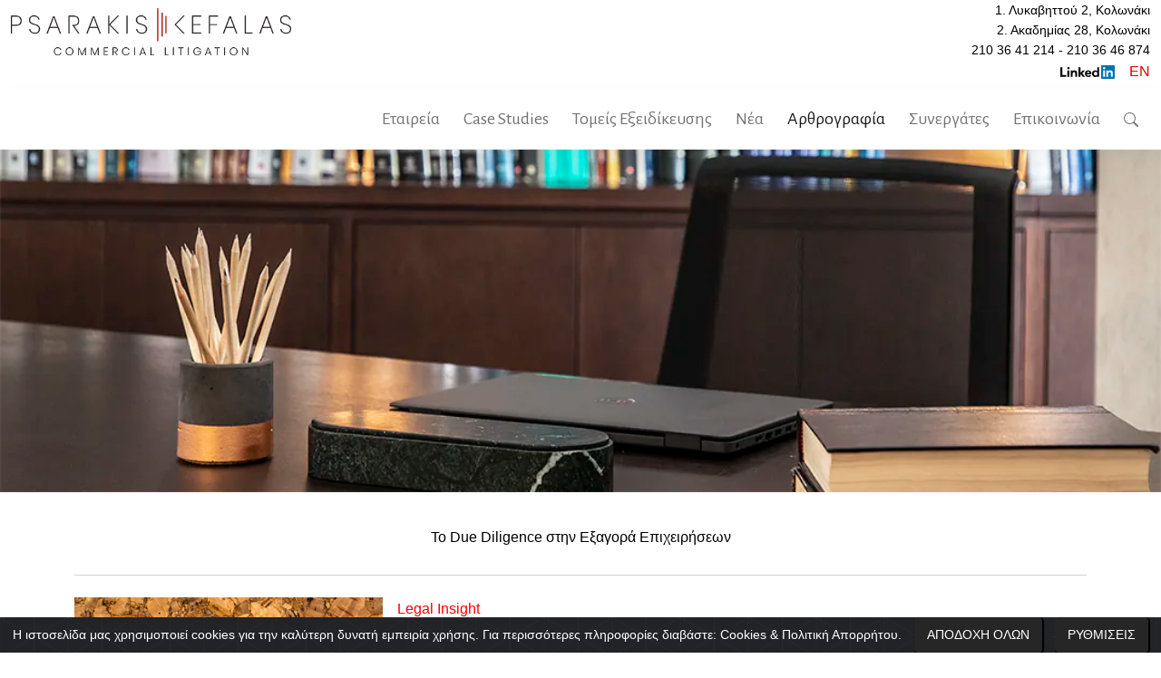

--- FILE ---
content_type: text/html
request_url: https://www.psarakislegal.com/808-due-diligence
body_size: 52059
content:

<!DOCTYPE html>
<html lang="el">
<head>
  <meta charset="utf-8">
  <meta name="viewport" content="width=device-width, initial-scale=1, shrink-to-fit=no">
  <meta name="description" content="Άρθρο σε σχέση με το due diligence στην εξαγορά επιχειρήσεων, τους σκοπούς που αυτή επιτελεί, το αντικείμενο ελέγχου και τη νομική σημασία.">
  <meta name="author" content="psarakislegal.com">
  <title>Το Due Diligence στην Εξαγορά Επιχειρήσεων - Δικηγορική Εταιρεία Ψαράκης & Κεφαλάς - Κολωνάκι-Αθήνα</title>
  <link rel="shortcut icon" href="/favicon.ico" type="image/x-icon">
  <link rel="icon" href="/favicon.ico" type="image/x-icon">
  <link rel="apple-touch-icon" sizes="57x57" href="/appleicon57x57.png">
  <link rel="apple-touch-icon" sizes="60x60" href="/appleicon60x60.png">
  <link rel="apple-touch-icon" sizes="72x72" href="/appleicon72x72.png">
  <link rel="apple-touch-icon" sizes="76x76" href="/appleicon76x76.png">
  <link rel="apple-touch-icon" sizes="114x114" href="/appleicon114x114.png">
  <link rel="apple-touch-icon" sizes="120x120" href="/appleicon120x120.png">
  <link rel="apple-touch-icon" sizes="144x144" href="/appleicon144x144.png">
  <link rel="apple-touch-icon" sizes="152x152" href="/appleicon152x152.png">
  <link rel="apple-touch-icon" sizes="180x180" href="/appleicon180x180.png">
  <link rel="icon" type="image/png" sizes="192x192"  href="/androidicon192x192.png">
  <link rel="icon" type="image/png" sizes="32x32" href="/favicon32x32.png">
  <link rel="icon" type="image/png" sizes="96x96" href="/favicon96x96.png">
  <link rel="icon" type="image/png" sizes="16x16" href="/favicon16x16.png">
  <link rel="manifest" href="/manifest.json">
  <meta name="msapplication-TileColor" content="#ffffff">
  <meta name="msapplication-TileImage" content="/msicon144x144.png">
  <meta name="theme-color" content="#ffffff">

  <script>
    document.cookie = "screen_w=" + screen.width ;
  </script>
  
<script>
  window.dataLayer = window.dataLayer || [];
  function gtag() { dataLayer.push(arguments); }
  gtag('consent', 'default', {
    'ad_user_data': 'denied',
    'ad_personalization': 'denied',
    'ad_storage': 'denied',
    'analytics_storage': 'denied',
    'wait_for_update': 500,
  });
  gtag('js', new Date());
  gtag('config', 'G-CVCVC5YCD8');
  gtag('config', 'AW-999869910');
  </script>


<script async src="https://www.googletagmanager.com/gtag/js?id=AW-999869910"></script>
<script>
  window.dataLayer = window.dataLayer || [];
  function gtag(){dataLayer.push(arguments);}
  gtag('js', new Date());

  gtag('config', 'AW-999869910');
</script>
<script>
function gtag_report_conversion(url) {
  var callback = function () {
    if (typeof(url) != 'undefined') {
      window.location = url;
    }
  };
  gtag('event', 'conversion', {
      'send_to': 'AW-999869910/9h6tCMy8ur4YENab49wD',
      'event_callback': callback
  });
  return false;
}
</script>

<script src="https://www.google.com/recaptcha/api.js?render=6LcCjG4nAAAAAOf20W8WwdwB86co_yYEnIZwMfWk"></script>
  <script>
  grecaptcha.ready(function() {
   grecaptcha.execute('6LcCjG4nAAAAAOf20W8WwdwB86co_yYEnIZwMfWk', {action: 'contact'})
   .then(function(token) {
    console.log(token)
    document.getElementById('g-recaptcha-response').value =    token;
    document.getElementById('g-recaptcha-response2').value =    token;
   }); 
  }); 
 </script> 
</head>

<body>
  <div class="container-fluid">

  <div class="row antiCls">
  <div class="col-lg-6 col-md-6 col-sm-12">
    <a href="index">
      <picture>
        <source type="image/webp" srcset="images/psarakis-logo-nav.webp" height="70" width="309" alt="Ψαράκης | Κεφαλάς Logo" loading="eager">
        <source type="image/jpeg" srcset="images/psarakis-logo-nav.jpg" height="70" width="309" alt="Ψαράκης | Κεφαλάς Logo" loading="eager">
        <img src="images/psarakis-logo-nav.png" height="70" width="309" alt="Ψαράκης | Κεφαλάς Logo" loading="eager"/></a>
      </picture>
  </div>
  <div class="col-lg-6 col-md-6 col-sm-12">
    <div class="addressTop text-end" style="margin-bottom:-15px;">
      1. Λυκαβηττού 2, Κολωνάκι<br>
      2. Ακαδημίας 28, Κολωνάκι<br>
      <a onclick="return gtag_report_conversion('tel:2103641214');" href="tel:2103641214" style="color:#000000;">210 36 41 214</a> - <a onclick="return gtag_report_conversion('tel:2103646874');" href="tel:2103646874" style="color:#000000;">210 36 46 874</a>
      <br>
      <a href="https://www.linkedin.com/company/psarakis-kefalas/" target="_blank" rel="noreferrer" aria-label="Linkedin profile">
        <svg viewBox="0 0 84 1" width="60" height="17" preserveAspectRatio="xMinYMin meet" xmlns="http://www.w3.org/2000/svg" xmlns:xlink="http://www.w3.org/1999/xlink" version="1.1" focusable="false" loading="eager">
          <g class="inbug" stroke="none" stroke-width="1" fill="none" fill-rule="evenodd" style="color: #0073B1;">
            <path d="M19.479,0 L1.583,0 C0.727,0 0,0.677 0,1.511 L0,19.488 C0,20.323 0.477,21 1.333,21 L19.229,21 C20.086,21 21,20.323 21,19.488 L21,1.511 C21,0.677 20.336,0 19.479,0" class="bug-text-color" transform="translate(63.000000, 0.000000)"></path>
            <path d="M82.479,0 L64.583,0 C63.727,0 63,0.677 63,1.511 L63,19.488 C63,20.323 63.477,21 64.333,21 L82.229,21 C83.086,21 84,20.323 84,19.488 L84,1.511 C84,0.677 83.336,0 82.479,0 Z M71,8 L73.827,8 L73.827,9.441 L73.858,9.441 C74.289,8.664 75.562,7.875 77.136,7.875 C80.157,7.875 81,9.479 81,12.45 L81,18 L78,18 L78,12.997 C78,11.667 77.469,10.5 76.227,10.5 C74.719,10.5 74,11.521 74,13.197 L74,18 L71,18 L71,8 Z M66,18 L69,18 L69,8 L66,8 L66,18 Z M69.375,4.5 C69.375,5.536 68.536,6.375 67.5,6.375 C66.464,6.375 65.625,5.536 65.625,4.5 C65.625,3.464 66.464,2.625 67.5,2.625 C68.536,2.625 69.375,3.464 69.375,4.5 Z" class="background" fill="currentColor"></path>
          </g>
          <g class="linkedin-text" style="color: #000000;">
            <path d="M60,18 L57.2,18 L57.2,16.809 L57.17,16.809 C56.547,17.531 55.465,18.125 53.631,18.125 C51.131,18.125 48.978,16.244 48.978,13.011 C48.978,9.931 51.1,7.875 53.725,7.875 C55.35,7.875 56.359,8.453 56.97,9.191 L57,9.191 L57,3 L60,3 L60,18 Z M54.479,10.125 C52.764,10.125 51.8,11.348 51.8,12.974 C51.8,14.601 52.764,15.875 54.479,15.875 C56.196,15.875 57.2,14.634 57.2,12.974 C57.2,11.268 56.196,10.125 54.479,10.125 L54.479,10.125 Z" fill="currentColor"></path>
            <path d="M47.6611,16.3889 C46.9531,17.3059 45.4951,18.1249 43.1411,18.1249 C40.0001,18.1249 38.0001,16.0459 38.0001,12.7779 C38.0001,9.8749 39.8121,7.8749 43.2291,7.8749 C46.1801,7.8749 48.0001,9.8129 48.0001,13.2219 C48.0001,13.5629 47.9451,13.8999 47.9451,13.8999 L40.8311,13.8999 L40.8481,14.2089 C41.0451,15.0709 41.6961,16.1249 43.1901,16.1249 C44.4941,16.1249 45.3881,15.4239 45.7921,14.8749 L47.6611,16.3889 Z M45.1131,11.9999 C45.1331,10.9449 44.3591,9.8749 43.1391,9.8749 C41.6871,9.8749 40.9121,11.0089 40.8311,11.9999 L45.1131,11.9999 Z" fill="currentColor"></path>
            <polygon fill="currentColor" points="38 8 34.5 8 31 12 31 3 28 3 28 18 31 18 31 13 34.699 18 38.241 18 34 12.533"></polygon>
            <path d="M16,8 L18.827,8 L18.827,9.441 L18.858,9.441 C19.289,8.664 20.562,7.875 22.136,7.875 C25.157,7.875 26,9.792 26,12.45 L26,18 L23,18 L23,12.997 C23,11.525 22.469,10.5 21.227,10.5 C19.719,10.5 19,11.694 19,13.197 L19,18 L16,18 L16,8 Z" fill="currentColor"></path>
            <path d="M11,18 L14,18 L14,8 L11,8 L11,18 Z M12.501,6.3 C13.495,6.3 14.3,5.494 14.3,4.5 C14.3,3.506 13.495,2.7 12.501,2.7 C11.508,2.7 10.7,3.506 10.7,4.5 C10.7,5.494 11.508,6.3 12.501,6.3 Z" fill="currentColor"></path>
            <polygon fill="currentColor" points="3 3 0 3 0 18 9 18 9 15 3 15"></polygon>
          </g>
        </svg>
      </a>
      &nbsp;&nbsp;&nbsp;<a href="https://www.psarakislegal.com/en/" style="font-size:16px; font-color:#DD0000;color:#DD0000;">EN</a><br><br>
    </div>
  </div>
</div>
</div>
<!--- NAV --->
<nav class="navbar navbar-expand-xl navbar-light">
<div class="container-fluid">
  <a class="navbar-brand" href="#" aria-label="Αρχική Σελίδα"></a>
  <button class="navbar-toggler" type="button" data-mdb-toggle="collapse" data-mdb-target="#navbarToggler" aria-controls="navbarToggler" aria-expanded="false" aria-label="Toggle navigation">
    <img src="images/menu.png" alt="menu" height="32" width="32"/>
  </button>
  <div class="collapse navbar-collapse w-auto" id="navbarToggler">
    <ul class="navbar-nav me-auto mb-2 mb-lg-0">
      <li class="nav-item">
        <a class="nav-link " href="index">Εταιρεία</a>
      </li>
      <li class="nav-item">
        <a class="nav-link " href="case-studies">Case Studies</a>
      </li>
      <li class="nav-item">
        <a class="nav-link " href="services">Τομείς Εξειδίκευσης</a>
      </li>
      <li class="nav-item">
        <a class="nav-link " href="news">Νέα</a>
      </li>
      <li class="nav-item">
        <a class="nav-link active" href="articles">Αρθρογραφία</a>
      </li>
      <li class="nav-item">
        <a class="nav-link " href="partners">Συνεργάτες</a>
      </li>
      <li class="nav-item">
        <a class="nav-link " href="contact">Επικοινωνία</a>
      </li>
      <li class="nav-item">
        <a class="nav-link" href="#" data-mdb-toggle="modal" data-mdb-target="#exampleModal" aria-label="Αναζήτηση"><svg xmlns="http://www.w3.org/2000/svg" width="16" height="16" fill="currentColor" class="bi bi-search" viewBox="0 0 16 16">
  <path d="M11.742 10.344a6.5 6.5 0 1 0-1.397 1.398h-.001c.03.04.062.078.098.115l3.85 3.85a1 1 0 0 0 1.415-1.414l-3.85-3.85a1.007 1.007 0 0 0-.115-.1zM12 6.5a5.5 5.5 0 1 1-11 0 5.5 5.5 0 0 1 11 0z"/>
</svg></a>
      </li>
    </ul>
  </div>
</div>
</nav>
<!--- NAV --->
<div class="modal fade" id="exampleModal" tabindex="-1" aria-labelledby="exampleModalLabel" aria-hidden="true">
  <div class="modal-dialog" style="margin-top: 0rem; max-width: 100%">
    <div class="modal-content text-center">
      <div class="modal-body">
        <div class="text-end">
          <a href="#" class="slimTextHeader" data-mdb-dismiss="modal" aria-label="Close" style="font-size:20px;">X</a></br></br>
        </div>
        <div class="container-fluid">
          <div class="row">
            <div class="col-lg-12 col-md-12 col-sm-12">

              <form name="searchmodal" method="post" action="search" class="slimTextSmall">
                  <div class="input-group">
                  <input type="search" class="form-control mySearchBox no-outline" aria-label="Αναζήτηση" aria-describedby="startSearch1" name="searchStr" id="searchStr" required style="border-radius: 0;"/>
                  <button type="submit" id="startSearch1" name="startSearch1" value="1" style="border:0;color:#929292;background:#FFFFFF;"><svg xmlns="http://www.w3.org/2000/svg" width="30" height="30" fill="currentColor" viewBox="0 0 16 16">
                      <path d="M11.742 10.344a6.5 6.5 0 1 0-1.397 1.398h-.001c.03.04.062.078.098.115l3.85 3.85a1 1 0 0 0 1.415-1.414l-3.85-3.85a1.007 1.007 0 0 0-.115-.1zM12 6.5a5.5 5.5 0 1 1-11 0 5.5 5.5 0 0 1 11 0z"/>
                    </svg></button>
                </div>
                </br>Αναζήτηση Περιεχομένου της Ιστοσελίδας μας
              </form>
            </div>
          </div>
        </div>
      </div>
    </div>
  </div>
</div>


  <div class="col">
    <picture>
      <source type="image/webp" srcset="images/articles-small.webp 480w, images/articles-medium.webp 1080w, images/articles.webp 1920w" sizes="75vw" alt="main image" loading="lazy" class="img-fluid d-block w-100">
      <source type="image/jpeg" srcset="images/articles-small.jpg 480w, images/articles-medium.jpg 1080w, images/articles.jpg 1920w" sizes="75vw" alt="main image" loading="lazy" class="img-fluid d-block w-100">
      <img src="images/articles.jpg" srcset="images/articles-small.jpg 480w, images/articles-medium.jpg 1080w, images/articles.jpg 1920w" sizes="75vw" alt="main image" loading="lazy" class="img-fluid d-block w-100">
    </picture>
  </div>

  <div class="container">
    <div class="row align-items-center justify-content-center pt-4">
      <div class="col">
        <h1 class="mainText py-3 text-center">Το Due Diligence στην Εξαγορά Επιχειρήσεων</h1>
        <hr>
      </div>
    </div>
    <div class="row align-items-center justify-content-center pt-2">
      <div class="col">
        
          <img src="data/446953526.png" alt="due-diligence" class="img-fluid pe-3 pb-1" style="float:left;"/>
        
        <span class="mainText text-justify">
          <p style="text-align: justify; "><span style="color: rgb(255, 0, 0);">Legal Insight</span></p><p style="text-align: justify; "><span style="color: rgb(255, 0, 0);">Μάρτιος 2023</span></p><p style="text-align: justify; "><b>Γιώργος Ψαράκης, ΜΔΕ, LL.M., PgCert</b></p><p style="text-align: justify; ">(αναδημοσίευση από <u><a href="https://www.moneyreview.gr/business-and-finance/business/103318/to-due-diligence-stin-exagora-epicheiriseon/" target="_blank">Moneyreview.gr</a></u>)</p><p style="text-align: justify; "><i><u>Περίληψη: </u>Στο παρόν άρθρο εξηγούμε ποια η χρησιμότητα του due diligence στην εξαγορά μιας επιχείρησης, ποιες οι εναλλακτικές συμβατικές διαμορφώσεις που λειτουργούν προς όφελος του πωλητή ή αγοραστή και ποιο είναι το αντικείμενο του ελέγχου. Καταλήγουμε ότι τελικά σκοπός του Due Diligence είναι να δοθεί μια όσο το δυνατόν καλύτερη εικόνα για τα ουσιώδη και σοβαρά προβλήματα που μπορεί να ανακύψουν, ώστε να συνδράμει αφενός στον καθορισμό του τιμήματος της πώλησης, αφετέρου στην κατανομή της ευθύνης μεταξύ των μερών όταν έρθει η ώρα της κατάρτισης του SPA.</i></p><p style="text-align: justify; ">Σε παλαιότερα άρθρα μας είχαμε ασχοληθεί με τις ρήτρες εχεμύθειας/εμπιστευτικότητας (NDA/CA) και το MOU (Μνημόνιο Κατανόησης) στις εξαγορές επιχειρήσεων (βλ. <u><a href="https://www.psarakislegal.com/637-nda-agreements" target="_blank">εδώ</a></u> κι <u><a href="https://www.psarakislegal.com/666-to-MOU-stis-eksagores-epixeirhsewn" target="_blank">εδώ</a></u>). Σήμερα θα εξετάσουμε το επόμενο στάδιο στην πορεία της εξαγοράς μιας επιχείρησης, που είναι ο προσυμβατικός έλεγχος αυτής (due diligence).</p><p style="text-align: justify; ">To due diligence («DD») της υπό εξαγορά επιχείρησης αποτελεί ένα από τα πιο σημαντικά στάδια της οικείας διαδικασίας.<b> Εκεί ο υποψήφιος αγοραστής γνωρίζει καλύτερα το τι σκοπεύει να αγοράσει, μαθαίνει για πιθανά προβλήματα, ελαττώματα, αδυναμίες κοκ.</b> Το DD ακολουθεί συνήθως την υπογραφή του MOU (memorandum of understanding) και διαρκεί, τις περισσότερες των περιπτώσεων, από 1-6 μήνες, ανάλογα φυσικά με τον όγκο των δεδομένων και τη δυναμικότητα της ομάδας που θα τον αναλάβει. Όσο μεγαλύτερη είναι η διάρκεια του DD, τόσο αυξάνεται η πιθανότητα να μεταβληθεί η αποτίμηση της επιχείρησης και άρα να ανακύψουν διαφωνίες που πιθανόν να καταλήξουν σε νέες διαπραγματεύσεις.<br></p><p style="text-align: justify; "><b>Τα προβλήματα του DD εκκινούν από το γεγονός ότι μια επιχείρηση δεν είναι ένα αντικείμενο του οποίου η εξέταση μπορεί να γίνει από έναν μη ειδικό και με απλή εξωτερική επισκόπηση· εκατοντάδες ώρες εργασίες απαιτούνται από ειδικούς συμβούλους (οικονομικούς, νομικούς κοκ) για να διεξαχθεί ένας σωστός έλεγχος ώστε να μπορεί ο υποψήφιος αγοραστής να γνωρίζει όσο το δυνατόν ακριβέστερα το τι αγοράζει.</b><br></p><p style="text-align: justify; ">Το DD περιλαμβάνει έλεγχο κυρίως α) εταιρικών εγγράφων (έγγραφα σχετικά με τη σύσταση, εκπροσώπηση και διοίκηση της εταιρείας), β) συνδεδεμένων εταιρειών γ) πελατολογίου, δ) υποκαταστημάτων, ε) αγωγών και ύπαρξη πιθανών αντιδικιών, στ) ύψους και μεταβολών μετοχικού κεφαλαίου, ζ) περιουσιακής κατάστασης επιχείρησης (ακίνητα, εξοπλισμός, χρηματικά διαθέσιμα κτλ.), η) δικαιωμάτων διανοητικής ιδιοκτησίας (σήματα, βιομηχανικά σχέδια, απόρρητα, δικαιώματα πνευματικής ιδιοκτησίας κτλ.), θ) πιστωτικών συμβάσεων (χρηματοδοτήσεις μέσω αλληλόχρεων λογαριασμών, ομολογιακά δάνεια κτλ.), ι) εξασφαλίσεων (ενέχυρα, προσημειώσεις, υποθήκες κτλ.), ια) φορολογικής και ασφαλιστικής συμμόρφωσης, ιβ) συμβάσεων (λ.χ. συμβάσεις εμπορικής διαμεσολάβησης, μισθώσεις χρηματοδοτικές και μη, τυχόν ύπαρξη ρητρών αλλαγής ελέγχου κτλ.), ιγ) εργασιακών σχέσεων κοκ.<br></p><p style="text-align: justify; "><b>Τα αποτελέσματα του DD είναι σημαντικά για δύο λόγους:</b><br></p><p style="text-align: justify; "><b>Κατά πρώτον, καθορίζουν σε μεγάλο βαθμό το τίμημα. </b>Αν εντοπιστούν προβλήματα κατά τον έλεγχο, τότε το τίμημα ενδέχεται να μειωθεί ή να εξαρτηθεί από αιρέσεις κτλ.· ενώ αν εντοπιστούν εστίες κινδύνου τότε η ανάληψη ρίσκου εκ μέρους του αγοραστή ενδέχεται να επηρεάσει τη διαμόρφωση του τιμήματος ώστε να συνδυαστεί και με ρήτρες απόδοσης κτλ. (βλ. την υπ΄αριθμ. 493/2021 απόφαση του Τριμελούς Εφετείου Αθηνών: «<i>Για το λόγο αυτό άλλωστε, προκειμένου να διαμορφώσουν την τιμή αγοράς των μετοχών, προέβησαν, μέσω της εταιρίας …, σε προσυμβατικό οικονομικό έλεγχο (due diligence), ώστε να εξακριβωθεί η οικονομική κατάσταση της επιχείρησης που θα αποκτούσαν. Συνεπώς, η αξία των αγορασθέντων μετοχών διαμορφώθηκε με βάση τον έλεγχο που διενεργήθηκε το Μάρτιο του 2001 από την άνω ελεγκτική εταιρία, η οποία κατέγραψε τόσο το κυκλοφορούν ενεργητικό, όσο και το σύνολο των υποχρεώσεων της μεταβιβαζόμενης εταιρίας σε προμηθευτές, πιστωτές, φορολογικές υποχρεώσεις και υποχρεώσεις σε ασφαλιστικούς οργανισμούς</i>»).<br></p><p style="text-align: justify; "><b>Κατά δεύτερον, διαμορφώνουν τους συμβατικούς όρους του SPA (συμφωνητικού πώλησης μετοχών/εταιρικών μεριδίων) καθότι οι φόβοι του αγοραστή, που πηγάζουν από τα πορίσματα του DD, μετουσιώνονται σε προσπάθεια μετάθεσης κινδύνων στον πωλητή μέσω συμβατικών όρων στη συμφωνία πώλησης.</b></p><p style="text-align: justify; "><b>Το DD, εξάλλου, καθορίζει σε ένα μεγάλο βαθμό και την ευθύνη του πωλητή μετά την ολοκλήρωση της εξαγοράς</b>. Τούτο διότι η γνώση του αγοραστή περί πιθανών ελαττωμάτων της επιχείρησης πριν την πώληση αυτής, καταλήγει στην απαλλαγή του πωλητή από τυχόν ευθύνη του. Με άλλα λόγια, ο πωλητής απαλλάσσεται από οποιαδήποτε ευθύνη του εφόσον ο αγοραστής έλαβε γνώση του ελαττώματος πριν την πώληση. <b>Τούτο είναι κατ’ αρχήν λογικό: δεν μπορείς ενώ γνώριζες το πρόβλημα, να έρχεσαι μετά τη συναλλαγή και να το επισημαίνεις με σκοπό να μειώσεις το τίμημα ή να ζητήσεις αποζημίωση. Αν εν γνώσει σου αγοράζεις μια ελαττωματική επιχείρηση, αναλαμβάνεις τον κίνδυνο και προφανώς έχεις «περάσει» το εν λόγω ελάττωμα στο συμφωνηθέν τίμημα.</b> Για τον λόγο αυτό συνήθως παραδίδεται από τον πωλητή στον αγοραστή μια «επιστολή γνωστοποίησης» όπου απαριθμούνται όλα τα έγγραφα που έχουν γνωστοποιηθεί στον πωλητή ή συμφωνείται ότι όλα τα έγγραφα που έχουν αναρτηθεί στο Virtual Data Room θεωρείται πως έχουν γνωστοποιηθεί στον αγοραστή και ο τελευταίος γνωρίζει το περιεχόμενό τους (Disclosure Letter – βλ. λ.χ. την υπ΄αριθμ 6285/2013 απόφαση του Πολυμελούς Πρωτοδικείου Αθηνών: «<i>Πέραν της κατά τα ανωτέρω αποδεικνυόμενης γενικής γνώσης της ενάγουσας για την ανακρίβεια του ισολογισμού που αφορούσε την εν γένει οικονομική κατάσταση της ενάγουσας αποδείχθηκε ότι η δικαιοπάροχος της ενάγουσας κοινοπραξία, παρά την διενέργεια του νομικό-οικονομικού ελέγχου υπό χρονική πίεση, είχε ενημερωθεί για τη ύπαρξη της οφειλής της αντισυμβαλλόμενής της έναντι στην Ολλανδική Εταιρία και τελούσε σε γνώση του ότι ο ισολογισμός ήταν ανακριβής ως προς τη συγκεκριμένη Απαίτηση […] Με βάση τα ανωτέρω αποδειχθέντα περιστατικά και δη λόγω της εκ μέρους της δικαιοπαρόχου της ενάγουσας κοινοπραξίας γνώσης της ύπαρξης της ανωτέρω απαίτησης της ολλανδικής εταιρείας και της μη καταχώρισής της στον από 31.5.2001 ισολογισμό, η οποία συνιστά γνώση της έλλειψης της ιδιότητας που είχε συμφωνηθεί κατά την έννοια του άρθρου 536, αποκλείεται η ευθύνη της εναγομένης προς αποζημίωση για την εν λόγω έλλειψη της συνομολογημένης ιδιότητας γενομένης δεκτής της σχετικής ένστασης που προέβαλε η τελευταία με τις προτάσεις της κατ΄ εκτίμηση του περιεχομένου τους</i>»· βλ. και την υπ΄αριθμ. 6119/2011 του Πολυμελούς Πρωτοδικείου Αθηνών: «<i>Εντούτοις, μέχρι την υπογραφή της από 11/10/2001 ενοχικής συμβάσεως πωλήσεως και αγοράς μετοχών (shares purchase agreement) η δικαιοπάροχος της πρώτης των εναγομένων της υπ’  αριθ. 3 κρινομένης αγωγής Κοινοπραξία των Εταιρειών ………/…….. τελούσε εν γνώσει της πραγματικής καταστάσεως τόσο σχετικά με την δεινή οικονομική κατάσταση της «……………..», όπως αυτή αποτυπωνόταν στους δημοσιευμένους ισολογισμούς της «……………..», όσο και σχετικά με τις καθυστερήσεις ως προς την εκτέλεση των προγραμματικών συμβάσεων με τους ……./………. δεδομένου ότι αφενός μεσολάβησε η διαδικασία επαληθεύσεως των στοιχείων του data room (verification period), στην οποία συμμετείχε εκπροσωπούμενη από εξειδικευμένους οικονομικούς συμβούλους της ελεγκτικής Εταιρείας«………………..» και από νομικούς συμβούλους της «……………..», ήτοι τον …………. και τον ……………., και αφετέρου έλαβε ενημέρωση από τους κοινοπρακτικούς εταίρους της «……………..», όπως η ίδια η πρώτη των εναγομένων ομολογεί…</i>»).</p><p style="text-align: justify; ">Για να αντιμετωπιστούν τα παραπάνω ζητήματα στο πλαίσιο μιας σύμβασης εξαγοράς, υπάρχουν διάφορες συμβατικές διαμορφώσεις, ώστε να αποτυπώνεται κάθε φορά η βούληση των μερών:<br></p><p style="text-align: justify; "><b>Α. Υπάρχει η δυνατότητα να συμφωνηθεί ότι το DD δεν έχει καμία σημασία ως προς την ευθύνη του πωλητή. Δηλ. ακόμα και να έλαβε γνώση ο αγοραστής μέσω του DD ορισμένων ελαττωμάτων της επιχείρησης, ο πωλητής θα ευθύνεται κανονικά εφόσον υποσχέθηκε μια επιχείρηση χωρίς ελαττώματα (ρήτρες “Sandbagging”). </b>Αυτή η ρήτρα έχει ως σκοπό την προστασία του αγοραστή από λ.χ. τελευταίας στιγμής παροχή εγγράφων για τα οποία δεν υπάρχει χρόνος επεξεργασίας ή από αδυναμία υπολογισμού των επιπτώσεων ορισμένων ζητημάτων στην οικονομική συμφωνία και άρα παραπέμπεται το ζήτημα αυτό να κριθεί σε δεύτερο χρόνο σε επίπεδο αποζημίωσης. Στην πράξη φυσικά μπορεί η ρήτρα αυτή να χρησιμοποιηθεί από τον αγοραστή ο οποίος ενώ γνωρίζει για ένα ελάττωμα, θέλει να «ρίξει στάχτη στα μάτια» του πωλητή (εξού και ο όρος Sandbagging) ώστε να συμφωνηθεί ένα τίμημα που τελικώς θα μειωθεί ακόμα περαιτέρω μετά έγερσης αποζημιωτικών αξιώσεων.<br></p><p style="text-align: justify; "><b>Β. Υπάρχει η δυνατότητα να συμφωνηθεί ότι για να απαλλαγεί από τυχόν ευθύνη του ο πωλητής, θα πρέπει ο αγοραστής να έχει λάβει γνώση του προβλήματος με συγκεκριμένο τρόπο. </b>Δηλαδή να μην συνάγεται ένα ελάττωμα από κάποιο έγγραφο λ.χ. που έχει διαβάσει συνειρμικά αλλά να προκύπτει άμεσα από αυτό. Πολλές φορές ο υποψήφιος αγοραστής και οι σύμβουλοί του βρίσκονται αντιμέτωποι με μεγάλο αριθμό εγγράφων, συμβάσεων, οικονομικών καταστάσεων κτλ. Από κάθε έγγραφο ή και από την έλλειψη συγκεκριμένου εγγράφου/σύμβασης, μπορεί να προκύπτει κάποια παραδοχή· λ.χ. μπορεί να έχει γνωστοποιηθεί μία σύμβαση με έναν προμηθευτή της εξαγοραζόμενης επιχείρησης, που να περιέχει όμως έναν άκυρο όρο ο οποίος και μπορεί να θεμελιώσει κάποια αξίωση αποζημίωσης σε βάρος της. Αν τελικά αυτή η αξίωση διεκδικηθεί μετά την εξαγορά, είναι ένα ερώτημα αν μπορεί να στηρίξει την απαλλαγή της ευθύνης του ο πωλητής στο γεγονός ότι γνώση της συγκεκριμένης σύμβασης είχε λάβει ο πωλητής. Συνήθως τα μέρη θα διαμορφώνουν τους αντίστοιχους όρους ώστε να απαλλάσσεται από τυχόν ευθύνη του ο πωλητής μόνο εφόσον το ανακύψαν ζήτημα προκύπτει άμεσα και απευθείας από το κοινοποιηθέν έγγραφο· δηλ. στην περίπτωσή μας η γνωστοποίηση της σύμβασης δεν θα αρκούσε αλλά θα έπρεπε να έχει γνωστοποιηθεί κάποιο λ.χ. εξώδικο ή αγωγή του προμηθευτή.<br></p><p style="text-align: justify; "><b>Κλείνοντας, το DD αποτελεί ένα κοπιώδες έργο το οποίο σχεδόν ποτέ δεν κατορθώνει να δώσει την τέλεια εικόνα στον αγοραστή. Τούτο διότι, κατά πρώτον, αυτό δεν είναι εφικτό μέσα στους λίγους μήνες διάρκειάς του, και κατά δεύτερον θα απαιτούσε καταβολή μεγάλων χρηματικών ποσών σε εξειδικευμένους συμβούλους ώστε να εξεταστεί κάθε προκύψαν ζήτημα χωριστά.</b> Δεν μπορεί λ.χ. να λαμβάνει χώρα εξέταση από εξειδικευμένο δικηγόρο κάθε αντιδικίας που τυχόν έχει προκύψει, γιατί κάτι τέτοιο θα απαιτούσε στρατιές νομικών συμβούλων και θα συνεπαγόταν υψηλότατα κόστη. <b>Σκοπός τελικά του DD είναι να δοθεί μια όσο το δυνατόν καλύτερη εικόνα για τα ουσιώδη και σοβαρά προβλήματα που μπορεί να ανακύψουν, ώστε να συνδράμει αφενός στον καθορισμό του τιμήματος της πώλησης, αφετέρου στην κατανομή της ευθύνης μεταξύ των μερών όταν έρθει η ώρα της κατάρτισης του SPA.</b></p>
        </span>
      </div>
    </div>
    
    <div class="row align-items-center justify-content-center pt-4">
      <div class="col-lg-3 col-md-3 col-sm-12">
        <span class="slimTextSmall text-center">Διαβάστε περισσότερα</span>
      </div>
    </div>
    <div class="row align-items-center justify-content-center pt-4">
      
      <div class="col-lg-3 col-md-3 col-sm-12 py-3">
          <div class="myPanel">
            <div class="mainText px-3">
              
                    <a href="991-metavivash-franchise" class="mainText">Νοέμβριος 2024</br></br><strong>Η άμυνα του δικαιοδόχου (franchisee) στην άρνηση μεταβίβασης της σύμβασης δικαιόχρησης (franchise)</strong></a>
                  
              </br>
              </br>
              
                <a href="partner?pid=40" class="mainText"><i>Μαρία Ελένη Γιαννίκα</i></a>
              
            </div>
          </div>
      </div>
      
      <div class="col-lg-3 col-md-3 col-sm-12 py-3">
          <div class="myPanel">
            <div class="mainText px-3">
              
                    <a href="709-kloph-pelatologiou" class="mainText">Μάιος 2022</br></br><strong>Η Παράνομη Αντιγραφή εκ μέρους τρίτων του Πελατολογίου – Συνεργατολογίου μιας Επιχείρησης υπό το πρίσμα του Ποινικού Δικαίου</strong></a>
                  
              </br>
              </br>
              
                <a href="partner?pid=27" class="mainText"><i>Δάφνη Σφυρή, ΜΔΕ</i></a>
              
            </div>
          </div>
      </div>
      
      <div class="col-lg-3 col-md-3 col-sm-12 py-3">
          <div class="myPanel">
            <div class="mainText px-3">
              
                <a href="download/antisuit_gr.pdf" class="mainText">Μάιος 2015</br></br><strong>Η συμβατότητα της αντιαγωγικής διαταγής (anti-suit injunction), εκδιδόμενης στο πλαίσιο συμφωνίας διεθνούς διαιτησίας, με τον Κανονισμό Βρυξέλλες I</strong></a>
              
              </br>
              </br>
              
            </div>
          </div>
      </div>
      
      <div class="col-lg-3 col-md-3 col-sm-12 py-3">
          <div class="myPanel">
            <div class="mainText px-3">
              
                    <a href="391-agora-akinhtou-se-pleisthriasmo" class="mainText">Φεβρουάριος 2020</br></br><strong>Αγορά Ακινήτου σε Αναγκαστικό Πλειστηριασμό: Παγίδες και Κίνδυνοι </strong></a>
                  
              </br>
              </br>
              
                <a href="partner?pid=3" class="mainText"><i>Γιώργος Ψαράκης, ΜΔΕ, LL.M., PgCert</i></a>
              
            </div>
          </div>
      </div>
      
    </div>
    

    <div class="row align-items-center justify-content-center pt-4">
      <div class="col text-center mainText">
        <a href="services-articles?pcat=1" style="font-size: 16px;">
          <img src="images/backarrow.png" alt="Επιστροφή στα άρθρα της κατηγορίας" style="vertical-align:middle;"/>
          Δείτε όλα τα άρθρα
          του Εμπορικού - Εταιρικού Δικαίου
        </a>
      </div>
    </div>


<div class="row align-items-center justify-content-center pt-4">
  <div class="col text-center mainText">
    <a href="services-news?pcat=1" style="font-size: 16px;">
      <img src="images/backarrow.png" alt="Επιστροφή στα νεα της κατηγορίας" style="vertical-align:middle;"/>
      Διαβάστε δικαστικές αποφάσεις σε υποθέσεις που έχουμε χειριστεί
      του Εμπορικού - Εταιρικού Δικαίου
    </a>
  </div>
</div>

  </div>



  <div class="container">
    <div class="row py-3">
      <div class="col">&nbsp;
      </div>
    </div>
  </div>




<!-- Footer -->
<footer class="bg-light text-center text-lg-start">
<!-- Grid container -->
<div class="container-fluid p-4 footerText" style="background-color: #585D6E;">
  <!--Grid row-->
  <div class="row">
    <!--Grid column-->
    <div class="col-1"></div>
    <div class="col-lg-4 col-md-12 col-sm-12 mb-4 mb-md-0">
      <H5 class="slimText" style="font-size: 20px;">Επικοινωνία</H5>
      <p>1. Λυκαβηττού 2, Κολωνάκι</br>
      2. Ακαδημίας 28, Κολωνάκι<br>
        <strong>T</strong>&nbsp;<a onclick="return gtag_report_conversion('tel:2103641214');" href="tel:2103641214" style="color:#FFFFFF;">210 36 41 214</a> - <a onclick="return gtag_report_conversion('tel:2103646874');" href="tel:2103646874" style="color:#FFFFFF;">210 36 46 874</a></br>
        <strong>E</strong>&nbsp;<a href="mailto:info@psarakislegal.com">info@psarakislegal.com</a></br></br>
        <a href="https://www.linkedin.com/company/psarakis-kefalas/" target="_blank" rel="noreferrer" aria-label="Linkedin profile">
          <svg viewBox="0 0 84 1" width="100" height="28" preserveAspectRatio="xMinYMin meet" xmlns="http://www.w3.org/2000/svg" xmlns:xlink="http://www.w3.org/1999/xlink" version="1.1" focusable="false" loading="lazy">
            <g class="inbug" stroke="none" stroke-width="1" fill="none" fill-rule="evenodd">
              <path d="M19.479,0 L1.583,0 C0.727,0 0,0.677 0,1.511 L0,19.488 C0,20.323 0.477,21 1.333,21 L19.229,21 C20.086,21 21,20.323 21,19.488 L21,1.511 C21,0.677 20.336,0 19.479,0" class="bug-text-color" transform="translate(63.000000, 0.000000)"></path>
              <path d="M82.479,0 L64.583,0 C63.727,0 63,0.677 63,1.511 L63,19.488 C63,20.323 63.477,21 64.333,21 L82.229,21 C83.086,21 84,20.323 84,19.488 L84,1.511 C84,0.677 83.336,0 82.479,0 Z M71,8 L73.827,8 L73.827,9.441 L73.858,9.441 C74.289,8.664 75.562,7.875 77.136,7.875 C80.157,7.875 81,9.479 81,12.45 L81,18 L78,18 L78,12.997 C78,11.667 77.469,10.5 76.227,10.5 C74.719,10.5 74,11.521 74,13.197 L74,18 L71,18 L71,8 Z M66,18 L69,18 L69,8 L66,8 L66,18 Z M69.375,4.5 C69.375,5.536 68.536,6.375 67.5,6.375 C66.464,6.375 65.625,5.536 65.625,4.5 C65.625,3.464 66.464,2.625 67.5,2.625 C68.536,2.625 69.375,3.464 69.375,4.5 Z" class="background" fill="currentColor"></path>
            </g>
            <g class="linkedin-text">
              <path d="M60,18 L57.2,18 L57.2,16.809 L57.17,16.809 C56.547,17.531 55.465,18.125 53.631,18.125 C51.131,18.125 48.978,16.244 48.978,13.011 C48.978,9.931 51.1,7.875 53.725,7.875 C55.35,7.875 56.359,8.453 56.97,9.191 L57,9.191 L57,3 L60,3 L60,18 Z M54.479,10.125 C52.764,10.125 51.8,11.348 51.8,12.974 C51.8,14.601 52.764,15.875 54.479,15.875 C56.196,15.875 57.2,14.634 57.2,12.974 C57.2,11.268 56.196,10.125 54.479,10.125 L54.479,10.125 Z" fill="currentColor"></path>
              <path d="M47.6611,16.3889 C46.9531,17.3059 45.4951,18.1249 43.1411,18.1249 C40.0001,18.1249 38.0001,16.0459 38.0001,12.7779 C38.0001,9.8749 39.8121,7.8749 43.2291,7.8749 C46.1801,7.8749 48.0001,9.8129 48.0001,13.2219 C48.0001,13.5629 47.9451,13.8999 47.9451,13.8999 L40.8311,13.8999 L40.8481,14.2089 C41.0451,15.0709 41.6961,16.1249 43.1901,16.1249 C44.4941,16.1249 45.3881,15.4239 45.7921,14.8749 L47.6611,16.3889 Z M45.1131,11.9999 C45.1331,10.9449 44.3591,9.8749 43.1391,9.8749 C41.6871,9.8749 40.9121,11.0089 40.8311,11.9999 L45.1131,11.9999 Z" fill="currentColor"></path>
              <polygon fill="currentColor" points="38 8 34.5 8 31 12 31 3 28 3 28 18 31 18 31 13 34.699 18 38.241 18 34 12.533"></polygon>
              <path d="M16,8 L18.827,8 L18.827,9.441 L18.858,9.441 C19.289,8.664 20.562,7.875 22.136,7.875 C25.157,7.875 26,9.792 26,12.45 L26,18 L23,18 L23,12.997 C23,11.525 22.469,10.5 21.227,10.5 C19.719,10.5 19,11.694 19,13.197 L19,18 L16,18 L16,8 Z" fill="currentColor"></path>
              <path d="M11,18 L14,18 L14,8 L11,8 L11,18 Z M12.501,6.3 C13.495,6.3 14.3,5.494 14.3,4.5 C14.3,3.506 13.495,2.7 12.501,2.7 C11.508,2.7 10.7,3.506 10.7,4.5 C10.7,5.494 11.508,6.3 12.501,6.3 Z" fill="currentColor"></path>
              <polygon fill="currentColor" points="3 3 0 3 0 18 9 18 9 15 3 15"></polygon>
            </g>
          </svg>
        </a>
      </p>
      <hr>
      <br>
      <H5 class="slimText pb-3" style="font-size: 20px;">Εγγραφή Στο Newsletter μας</H5>
      <form name="newsletter" method="post" action="register.asp">
        <div class="d-flex mb-4 pt-4">
          <input type="text" name="newsletterEmail" id="newsletterEmail" class="myTextBox no-outline slimTextSmall text-white" placeholder="Διεύθυνση Email" align="center"/>
          <input class="form-help" type="text" name="occupation" />
          <input type="hidden" id="g-recaptcha-response" name="g-recaptcha-response">
          <button type="submit" id="register" name="register" class="myButton no-outline" value="Εγγραφή" onclick="gtag('event', 'conversion', {'send_to': 'AW-999869910/3KgaCMm8ur4YENab49wD'});" data-callback="onSubmit"><img src="images/myarrow.png" alt="submit button" height="13" width="55"/></button>
        </div>
      </form>
      </div>
    <!--Grid column-->
    <div class="col-lg-1 col-md-12 col-sm-12 mb-4 mb-md-0">
      &nbsp;
    </div>
    <!--Grid column-->
    <div class="col-lg-4 col-md-12 col-sm-12 mb-4 mb-md-0 antiCls">
      <H5 class="slimText" style="font-size: 20px;margin-bottom: 30px;">Πείτε μας για την υπόθεσή σας</H5>
      <form name="information" method="post" action="send-info.asp" class="form-group">
        <input type="text" name="yourName" id="yourName" class="form-control" placeholder="Το Όνομα Σας" align="center" size="30" style="margin-bottom: 15px;"/>
        <input type="text" name="yourTel" id="yourTel" class="form-control" placeholder="Τηλέφωνο" align="center" size="30" style="margin-bottom: 15px;"/>
        <input type="text" name="yourEmail" id="yourEmail" class="form-control" placeholder="Διεύθυνση Email" align="center" size="30" style="margin-bottom: 15px;"/>
        <textarea name="yourMessage" id="yourMessage" class="form-control" placeholder="Το Μήνυμα σας" align="center" rows="5" cols="29" style="margin-bottom: 15px;"></textarea>
        <input class="form-help" type="text" name="city" />
        <input type="hidden" id="g-recaptcha-response2" name="g-recaptcha-response2">
        <div style="display: flex; justify-content: center; align-items: center;">
          <button type="submit" id="send" name="send" class="text-white" value="Αποστολή" onclick="gtag('event', 'conversion', {'send_to': 'AW-999869910/3KgaCMm8ur4YENab49wD'});" data-callback="onSubmit" style="background-color: #585D6E;font-size: 16px; width: 200px;border-radius:5px;border: 1px solid #FFFFFF; height:37px;">Αποστολή Μηνύματος</button>
        </div>
      </form>
    </div>
    <!--Grid column-->

    </div>
    <div class="row">
      <div class="col-1"></div>
      <div class="col footerText2">
        <a href="terms">TERMS OF USE</a> | <a href="policy">PRIVACY POLICY</a> | <a href="cookies">COOKIE POLICY</a>
      </div>
      <div class="col-1"></div>
    </div>
    <!--Grid column-->
  </div>
  <div class="col-1"></div>
  <!--Grid row-->
</div>
<!-- Grid container -->

<!-- Copyright -->
<div class="text-center p-2" style="font-size:12px;">
  <picture>
    <source type="image/webp" srcset="images/psarakis-logo-nav.webp" height="50" width="221" alt="Ψαράκης | Κεφαλάς Logo" loading="lazy">
    <source type="image/jpeg" srcset="images/psarakis-logo-nav.jpg" height="50" width="221" alt="Ψαράκης | Κεφαλάς Logo" loading="lazy">
    <img src="images/psarakis-logo-nav.png" height="50" width="221" alt="Ψαράκης | Κεφαλάς Logo" loading="lazy"/></a>
  </picture>
  © 2026<br>
  This site is protected by reCAPTCHA and the Google
    <a href="https://policies.google.com/privacy">Privacy Policy</a> and
    <a href="https://policies.google.com/terms">Terms of Service</a> apply.
</div>
<!-- Copyright -->

</footer>
<!-- Footer -->

<a id="back-to-top" href="#" class="btn btn-lg btn-floating back-to-top" role="button"><img src="images/circle-up.png" alt="back to top" height="44" width="44"/></a>

<div class="text-center cookiealert antiCls" role="alert">
<div class="cookiealert-container">
    <span class="slimTextSmall text-white" style="font-size:14px;">Η ιστοσελίδα μας χρησιμοποιεί cookies για την καλύτερη δυνατή εμπειρία χρήσης. Για περισσότερες πληροφορίες διαβάστε: </span><a href="cookies" style="font-size:14px;"><strong>Cookies</strong></a><span class="slimTextSmall text-white" style="font-size:14px;"> & </span><a href="policy" style="font-size:14px;"><strong>Πολιτική Απορρήτου.</strong></a>
    <button type="button" class="seeMoreBtn acceptcookies slimTextSmall" id="accept" name="accept" aria-label="Close" style="font-size: 0.9rem; box-shadow: 1px 1px 1px 1px #000000;">Αποδοχή Όλων</button>&nbsp;<button type="button" class="seeMoreBtn acceptcookies slimTextSmall" data-mdb-toggle="modal" data-mdb-target="#settingsModal" style="font-size: 0.9rem; box-shadow: 1px 1px 1px 1px #000000;">Ρυθμίσεις</button>
    <!--&nbsp;<button type="button" class="seeMoreBtn acceptcookies slimTextSmall" id="accept1" name="accept1" aria-label="Close" style="font-size: 0.9rem; box-shadow: 1px 1px 1px 1px #000000;">Μόνο τα απαραίτητα</button>-->
</div>

</div>
<div class="modal fade" id="settingsModal" tabindex="-1" aria-labelledby="settingsModalLabel" aria-hidden="true">
  <div class="modal-dialog">
    <div class="modal-content">
      <div class="modal-body">
        <strong>Ρυθμίσεις Cookies</strong>
        </br>
        Τα cookies είναι μικρά αρχεία με πληροφορίες που μια ιστοσελίδα αποθηκεύει στον υπολογιστή ενός χρήστη, ώστε κάθε φορά που ο χρήστης συνδέεται στην ιστοσελίδα η τελευταία να ανακτά τις εν λόγω πληροφορίες και να προσφέρει στον χρήστη σχετικές με αυτές υπηρεσίες.
        </br></br>
        Τα τεχνικά απαραίτητα cookies για την πραγματοποίηση της σύνδεσης στην ιστοσελίδα ή για την παροχή της υπηρεσίας διαδικτύου την οποία έχει ζητήσει ο ίδιος ο χρήστης. Άρα οι περιπτώσεις Cookies που εξαιρούνται είναι ουσιαστικά όσα θεωρούνται τεχνικά απαραίτητα για την πραγματοποίηση της σύνδεσης στην ιστοσελίδα ή για την παροχή της υπηρεσίας διαδικτύου.
        </br></br>
        Μη απαραίτητα για τη λειτουργία της ιστοσελίδας Cookies (εγκαθίστανται κατόπιν θετικής πράξης συναίνεσής σας, η οποία είναι ελευθέρως ανακλητή οποτεδήποτε το επιθυμείτε). Τα Cookies αυτά τα χρησιμοποιούμε στη βάση έννομου συμφέροντος να βελτιώσουμε την εμπειρία του επισκέπτη της ιστοσελίδας, μέσω λήψης πληροφορίας για τα στατιστικά κίνησης της τελευταίας. Αποθηκεύονται ανώνυμα και τους απονέμεται ένας τυχαίος μοναδικός αριθμός για την αναγνώριση μοναδικών επισκεπτών της ιστοσελίδας.
        </br>
        Για περισσότερες πληροφορίες διαβάστε: </span><a href="cookies" style="color:#000000;"><strong>Cookies</strong></a> & <a href="policy" style="color:#000000;"><strong>Πολιτική Απορρήτου.</strong></a>
      </div>
      <div class="modal-footer">
        <button type="button" class="seeMoreBtn acceptcookies slimTextSmall" id="accept2" name="accept2" aria-label="Close" data-mdb-dismiss="modal" style="font-size: 0.9rem; box-shadow: 1px 1px 1px 1px #000000;">Αποδοχή Όλων</button>
        <button type="button" class="seeMoreBtn acceptcookies slimTextSmall" id="accept1" name="accept1" aria-label="Close" data-mdb-dismiss="modal" style="font-size: 0.9rem; box-shadow: 1px 1px 1px 1px #000000;">Μόνο τα απαραίτητα</button>
      </div>
    </div>
  </div>
</div>

</body>

<!-- Google Fonts -->
<link rel="preconnect" href="https://fonts.gstatic.com">
<link href="https://fonts.googleapis.com/css?family=Alegreya+Sans:400&amp;family=Open+Sans:400,300,700,400italic&amp;subset=latin,greek,greek-ext&amp;display=swap" rel="stylesheet" type="text/css" property="stylesheet"/>
<!-- MDB -->
<link rel="stylesheet" href="css/mdb_custom.min.css" />
<!-- Cookies Alert -->
<link rel="stylesheet" href="css/styles.css" />
<!-- Custom Styles -->
<link rel="stylesheet" href="css/cookiealert.css" />

<!-- MDB -->
<script type="text/javascript" src="js/mdb.min.js"></script>
<script src="https://code.jquery.com/jquery-3.6.0.min.js" integrity="sha256-/xUj+3OJU5yExlq6GSYGSHk7tPXikynS7ogEvDej/m4=" crossorigin="anonymous"></script>
<script src="js/count.js"></script>
<script src="js/cookiealert.js"></script>
<script>
$(document).ready(function(){
	$(window).scroll(function () {
			if ($(this).scrollTop() > 50) {
				$('#back-to-top').fadeIn();
			} else {
				$('#back-to-top').fadeOut();
			}
		});
		// scroll body to 0px on click
		$('#back-to-top').click(function () {
			$('body,html').animate({
				scrollTop: 0
			}, 400);
			return false;
		});
});
</script>
</html>


--- FILE ---
content_type: text/html; charset=utf-8
request_url: https://www.google.com/recaptcha/api2/anchor?ar=1&k=6LcCjG4nAAAAAOf20W8WwdwB86co_yYEnIZwMfWk&co=aHR0cHM6Ly93d3cucHNhcmFraXNsZWdhbC5jb206NDQz&hl=en&v=PoyoqOPhxBO7pBk68S4YbpHZ&size=invisible&anchor-ms=20000&execute-ms=30000&cb=tsd79l95cetg
body_size: 48656
content:
<!DOCTYPE HTML><html dir="ltr" lang="en"><head><meta http-equiv="Content-Type" content="text/html; charset=UTF-8">
<meta http-equiv="X-UA-Compatible" content="IE=edge">
<title>reCAPTCHA</title>
<style type="text/css">
/* cyrillic-ext */
@font-face {
  font-family: 'Roboto';
  font-style: normal;
  font-weight: 400;
  font-stretch: 100%;
  src: url(//fonts.gstatic.com/s/roboto/v48/KFO7CnqEu92Fr1ME7kSn66aGLdTylUAMa3GUBHMdazTgWw.woff2) format('woff2');
  unicode-range: U+0460-052F, U+1C80-1C8A, U+20B4, U+2DE0-2DFF, U+A640-A69F, U+FE2E-FE2F;
}
/* cyrillic */
@font-face {
  font-family: 'Roboto';
  font-style: normal;
  font-weight: 400;
  font-stretch: 100%;
  src: url(//fonts.gstatic.com/s/roboto/v48/KFO7CnqEu92Fr1ME7kSn66aGLdTylUAMa3iUBHMdazTgWw.woff2) format('woff2');
  unicode-range: U+0301, U+0400-045F, U+0490-0491, U+04B0-04B1, U+2116;
}
/* greek-ext */
@font-face {
  font-family: 'Roboto';
  font-style: normal;
  font-weight: 400;
  font-stretch: 100%;
  src: url(//fonts.gstatic.com/s/roboto/v48/KFO7CnqEu92Fr1ME7kSn66aGLdTylUAMa3CUBHMdazTgWw.woff2) format('woff2');
  unicode-range: U+1F00-1FFF;
}
/* greek */
@font-face {
  font-family: 'Roboto';
  font-style: normal;
  font-weight: 400;
  font-stretch: 100%;
  src: url(//fonts.gstatic.com/s/roboto/v48/KFO7CnqEu92Fr1ME7kSn66aGLdTylUAMa3-UBHMdazTgWw.woff2) format('woff2');
  unicode-range: U+0370-0377, U+037A-037F, U+0384-038A, U+038C, U+038E-03A1, U+03A3-03FF;
}
/* math */
@font-face {
  font-family: 'Roboto';
  font-style: normal;
  font-weight: 400;
  font-stretch: 100%;
  src: url(//fonts.gstatic.com/s/roboto/v48/KFO7CnqEu92Fr1ME7kSn66aGLdTylUAMawCUBHMdazTgWw.woff2) format('woff2');
  unicode-range: U+0302-0303, U+0305, U+0307-0308, U+0310, U+0312, U+0315, U+031A, U+0326-0327, U+032C, U+032F-0330, U+0332-0333, U+0338, U+033A, U+0346, U+034D, U+0391-03A1, U+03A3-03A9, U+03B1-03C9, U+03D1, U+03D5-03D6, U+03F0-03F1, U+03F4-03F5, U+2016-2017, U+2034-2038, U+203C, U+2040, U+2043, U+2047, U+2050, U+2057, U+205F, U+2070-2071, U+2074-208E, U+2090-209C, U+20D0-20DC, U+20E1, U+20E5-20EF, U+2100-2112, U+2114-2115, U+2117-2121, U+2123-214F, U+2190, U+2192, U+2194-21AE, U+21B0-21E5, U+21F1-21F2, U+21F4-2211, U+2213-2214, U+2216-22FF, U+2308-230B, U+2310, U+2319, U+231C-2321, U+2336-237A, U+237C, U+2395, U+239B-23B7, U+23D0, U+23DC-23E1, U+2474-2475, U+25AF, U+25B3, U+25B7, U+25BD, U+25C1, U+25CA, U+25CC, U+25FB, U+266D-266F, U+27C0-27FF, U+2900-2AFF, U+2B0E-2B11, U+2B30-2B4C, U+2BFE, U+3030, U+FF5B, U+FF5D, U+1D400-1D7FF, U+1EE00-1EEFF;
}
/* symbols */
@font-face {
  font-family: 'Roboto';
  font-style: normal;
  font-weight: 400;
  font-stretch: 100%;
  src: url(//fonts.gstatic.com/s/roboto/v48/KFO7CnqEu92Fr1ME7kSn66aGLdTylUAMaxKUBHMdazTgWw.woff2) format('woff2');
  unicode-range: U+0001-000C, U+000E-001F, U+007F-009F, U+20DD-20E0, U+20E2-20E4, U+2150-218F, U+2190, U+2192, U+2194-2199, U+21AF, U+21E6-21F0, U+21F3, U+2218-2219, U+2299, U+22C4-22C6, U+2300-243F, U+2440-244A, U+2460-24FF, U+25A0-27BF, U+2800-28FF, U+2921-2922, U+2981, U+29BF, U+29EB, U+2B00-2BFF, U+4DC0-4DFF, U+FFF9-FFFB, U+10140-1018E, U+10190-1019C, U+101A0, U+101D0-101FD, U+102E0-102FB, U+10E60-10E7E, U+1D2C0-1D2D3, U+1D2E0-1D37F, U+1F000-1F0FF, U+1F100-1F1AD, U+1F1E6-1F1FF, U+1F30D-1F30F, U+1F315, U+1F31C, U+1F31E, U+1F320-1F32C, U+1F336, U+1F378, U+1F37D, U+1F382, U+1F393-1F39F, U+1F3A7-1F3A8, U+1F3AC-1F3AF, U+1F3C2, U+1F3C4-1F3C6, U+1F3CA-1F3CE, U+1F3D4-1F3E0, U+1F3ED, U+1F3F1-1F3F3, U+1F3F5-1F3F7, U+1F408, U+1F415, U+1F41F, U+1F426, U+1F43F, U+1F441-1F442, U+1F444, U+1F446-1F449, U+1F44C-1F44E, U+1F453, U+1F46A, U+1F47D, U+1F4A3, U+1F4B0, U+1F4B3, U+1F4B9, U+1F4BB, U+1F4BF, U+1F4C8-1F4CB, U+1F4D6, U+1F4DA, U+1F4DF, U+1F4E3-1F4E6, U+1F4EA-1F4ED, U+1F4F7, U+1F4F9-1F4FB, U+1F4FD-1F4FE, U+1F503, U+1F507-1F50B, U+1F50D, U+1F512-1F513, U+1F53E-1F54A, U+1F54F-1F5FA, U+1F610, U+1F650-1F67F, U+1F687, U+1F68D, U+1F691, U+1F694, U+1F698, U+1F6AD, U+1F6B2, U+1F6B9-1F6BA, U+1F6BC, U+1F6C6-1F6CF, U+1F6D3-1F6D7, U+1F6E0-1F6EA, U+1F6F0-1F6F3, U+1F6F7-1F6FC, U+1F700-1F7FF, U+1F800-1F80B, U+1F810-1F847, U+1F850-1F859, U+1F860-1F887, U+1F890-1F8AD, U+1F8B0-1F8BB, U+1F8C0-1F8C1, U+1F900-1F90B, U+1F93B, U+1F946, U+1F984, U+1F996, U+1F9E9, U+1FA00-1FA6F, U+1FA70-1FA7C, U+1FA80-1FA89, U+1FA8F-1FAC6, U+1FACE-1FADC, U+1FADF-1FAE9, U+1FAF0-1FAF8, U+1FB00-1FBFF;
}
/* vietnamese */
@font-face {
  font-family: 'Roboto';
  font-style: normal;
  font-weight: 400;
  font-stretch: 100%;
  src: url(//fonts.gstatic.com/s/roboto/v48/KFO7CnqEu92Fr1ME7kSn66aGLdTylUAMa3OUBHMdazTgWw.woff2) format('woff2');
  unicode-range: U+0102-0103, U+0110-0111, U+0128-0129, U+0168-0169, U+01A0-01A1, U+01AF-01B0, U+0300-0301, U+0303-0304, U+0308-0309, U+0323, U+0329, U+1EA0-1EF9, U+20AB;
}
/* latin-ext */
@font-face {
  font-family: 'Roboto';
  font-style: normal;
  font-weight: 400;
  font-stretch: 100%;
  src: url(//fonts.gstatic.com/s/roboto/v48/KFO7CnqEu92Fr1ME7kSn66aGLdTylUAMa3KUBHMdazTgWw.woff2) format('woff2');
  unicode-range: U+0100-02BA, U+02BD-02C5, U+02C7-02CC, U+02CE-02D7, U+02DD-02FF, U+0304, U+0308, U+0329, U+1D00-1DBF, U+1E00-1E9F, U+1EF2-1EFF, U+2020, U+20A0-20AB, U+20AD-20C0, U+2113, U+2C60-2C7F, U+A720-A7FF;
}
/* latin */
@font-face {
  font-family: 'Roboto';
  font-style: normal;
  font-weight: 400;
  font-stretch: 100%;
  src: url(//fonts.gstatic.com/s/roboto/v48/KFO7CnqEu92Fr1ME7kSn66aGLdTylUAMa3yUBHMdazQ.woff2) format('woff2');
  unicode-range: U+0000-00FF, U+0131, U+0152-0153, U+02BB-02BC, U+02C6, U+02DA, U+02DC, U+0304, U+0308, U+0329, U+2000-206F, U+20AC, U+2122, U+2191, U+2193, U+2212, U+2215, U+FEFF, U+FFFD;
}
/* cyrillic-ext */
@font-face {
  font-family: 'Roboto';
  font-style: normal;
  font-weight: 500;
  font-stretch: 100%;
  src: url(//fonts.gstatic.com/s/roboto/v48/KFO7CnqEu92Fr1ME7kSn66aGLdTylUAMa3GUBHMdazTgWw.woff2) format('woff2');
  unicode-range: U+0460-052F, U+1C80-1C8A, U+20B4, U+2DE0-2DFF, U+A640-A69F, U+FE2E-FE2F;
}
/* cyrillic */
@font-face {
  font-family: 'Roboto';
  font-style: normal;
  font-weight: 500;
  font-stretch: 100%;
  src: url(//fonts.gstatic.com/s/roboto/v48/KFO7CnqEu92Fr1ME7kSn66aGLdTylUAMa3iUBHMdazTgWw.woff2) format('woff2');
  unicode-range: U+0301, U+0400-045F, U+0490-0491, U+04B0-04B1, U+2116;
}
/* greek-ext */
@font-face {
  font-family: 'Roboto';
  font-style: normal;
  font-weight: 500;
  font-stretch: 100%;
  src: url(//fonts.gstatic.com/s/roboto/v48/KFO7CnqEu92Fr1ME7kSn66aGLdTylUAMa3CUBHMdazTgWw.woff2) format('woff2');
  unicode-range: U+1F00-1FFF;
}
/* greek */
@font-face {
  font-family: 'Roboto';
  font-style: normal;
  font-weight: 500;
  font-stretch: 100%;
  src: url(//fonts.gstatic.com/s/roboto/v48/KFO7CnqEu92Fr1ME7kSn66aGLdTylUAMa3-UBHMdazTgWw.woff2) format('woff2');
  unicode-range: U+0370-0377, U+037A-037F, U+0384-038A, U+038C, U+038E-03A1, U+03A3-03FF;
}
/* math */
@font-face {
  font-family: 'Roboto';
  font-style: normal;
  font-weight: 500;
  font-stretch: 100%;
  src: url(//fonts.gstatic.com/s/roboto/v48/KFO7CnqEu92Fr1ME7kSn66aGLdTylUAMawCUBHMdazTgWw.woff2) format('woff2');
  unicode-range: U+0302-0303, U+0305, U+0307-0308, U+0310, U+0312, U+0315, U+031A, U+0326-0327, U+032C, U+032F-0330, U+0332-0333, U+0338, U+033A, U+0346, U+034D, U+0391-03A1, U+03A3-03A9, U+03B1-03C9, U+03D1, U+03D5-03D6, U+03F0-03F1, U+03F4-03F5, U+2016-2017, U+2034-2038, U+203C, U+2040, U+2043, U+2047, U+2050, U+2057, U+205F, U+2070-2071, U+2074-208E, U+2090-209C, U+20D0-20DC, U+20E1, U+20E5-20EF, U+2100-2112, U+2114-2115, U+2117-2121, U+2123-214F, U+2190, U+2192, U+2194-21AE, U+21B0-21E5, U+21F1-21F2, U+21F4-2211, U+2213-2214, U+2216-22FF, U+2308-230B, U+2310, U+2319, U+231C-2321, U+2336-237A, U+237C, U+2395, U+239B-23B7, U+23D0, U+23DC-23E1, U+2474-2475, U+25AF, U+25B3, U+25B7, U+25BD, U+25C1, U+25CA, U+25CC, U+25FB, U+266D-266F, U+27C0-27FF, U+2900-2AFF, U+2B0E-2B11, U+2B30-2B4C, U+2BFE, U+3030, U+FF5B, U+FF5D, U+1D400-1D7FF, U+1EE00-1EEFF;
}
/* symbols */
@font-face {
  font-family: 'Roboto';
  font-style: normal;
  font-weight: 500;
  font-stretch: 100%;
  src: url(//fonts.gstatic.com/s/roboto/v48/KFO7CnqEu92Fr1ME7kSn66aGLdTylUAMaxKUBHMdazTgWw.woff2) format('woff2');
  unicode-range: U+0001-000C, U+000E-001F, U+007F-009F, U+20DD-20E0, U+20E2-20E4, U+2150-218F, U+2190, U+2192, U+2194-2199, U+21AF, U+21E6-21F0, U+21F3, U+2218-2219, U+2299, U+22C4-22C6, U+2300-243F, U+2440-244A, U+2460-24FF, U+25A0-27BF, U+2800-28FF, U+2921-2922, U+2981, U+29BF, U+29EB, U+2B00-2BFF, U+4DC0-4DFF, U+FFF9-FFFB, U+10140-1018E, U+10190-1019C, U+101A0, U+101D0-101FD, U+102E0-102FB, U+10E60-10E7E, U+1D2C0-1D2D3, U+1D2E0-1D37F, U+1F000-1F0FF, U+1F100-1F1AD, U+1F1E6-1F1FF, U+1F30D-1F30F, U+1F315, U+1F31C, U+1F31E, U+1F320-1F32C, U+1F336, U+1F378, U+1F37D, U+1F382, U+1F393-1F39F, U+1F3A7-1F3A8, U+1F3AC-1F3AF, U+1F3C2, U+1F3C4-1F3C6, U+1F3CA-1F3CE, U+1F3D4-1F3E0, U+1F3ED, U+1F3F1-1F3F3, U+1F3F5-1F3F7, U+1F408, U+1F415, U+1F41F, U+1F426, U+1F43F, U+1F441-1F442, U+1F444, U+1F446-1F449, U+1F44C-1F44E, U+1F453, U+1F46A, U+1F47D, U+1F4A3, U+1F4B0, U+1F4B3, U+1F4B9, U+1F4BB, U+1F4BF, U+1F4C8-1F4CB, U+1F4D6, U+1F4DA, U+1F4DF, U+1F4E3-1F4E6, U+1F4EA-1F4ED, U+1F4F7, U+1F4F9-1F4FB, U+1F4FD-1F4FE, U+1F503, U+1F507-1F50B, U+1F50D, U+1F512-1F513, U+1F53E-1F54A, U+1F54F-1F5FA, U+1F610, U+1F650-1F67F, U+1F687, U+1F68D, U+1F691, U+1F694, U+1F698, U+1F6AD, U+1F6B2, U+1F6B9-1F6BA, U+1F6BC, U+1F6C6-1F6CF, U+1F6D3-1F6D7, U+1F6E0-1F6EA, U+1F6F0-1F6F3, U+1F6F7-1F6FC, U+1F700-1F7FF, U+1F800-1F80B, U+1F810-1F847, U+1F850-1F859, U+1F860-1F887, U+1F890-1F8AD, U+1F8B0-1F8BB, U+1F8C0-1F8C1, U+1F900-1F90B, U+1F93B, U+1F946, U+1F984, U+1F996, U+1F9E9, U+1FA00-1FA6F, U+1FA70-1FA7C, U+1FA80-1FA89, U+1FA8F-1FAC6, U+1FACE-1FADC, U+1FADF-1FAE9, U+1FAF0-1FAF8, U+1FB00-1FBFF;
}
/* vietnamese */
@font-face {
  font-family: 'Roboto';
  font-style: normal;
  font-weight: 500;
  font-stretch: 100%;
  src: url(//fonts.gstatic.com/s/roboto/v48/KFO7CnqEu92Fr1ME7kSn66aGLdTylUAMa3OUBHMdazTgWw.woff2) format('woff2');
  unicode-range: U+0102-0103, U+0110-0111, U+0128-0129, U+0168-0169, U+01A0-01A1, U+01AF-01B0, U+0300-0301, U+0303-0304, U+0308-0309, U+0323, U+0329, U+1EA0-1EF9, U+20AB;
}
/* latin-ext */
@font-face {
  font-family: 'Roboto';
  font-style: normal;
  font-weight: 500;
  font-stretch: 100%;
  src: url(//fonts.gstatic.com/s/roboto/v48/KFO7CnqEu92Fr1ME7kSn66aGLdTylUAMa3KUBHMdazTgWw.woff2) format('woff2');
  unicode-range: U+0100-02BA, U+02BD-02C5, U+02C7-02CC, U+02CE-02D7, U+02DD-02FF, U+0304, U+0308, U+0329, U+1D00-1DBF, U+1E00-1E9F, U+1EF2-1EFF, U+2020, U+20A0-20AB, U+20AD-20C0, U+2113, U+2C60-2C7F, U+A720-A7FF;
}
/* latin */
@font-face {
  font-family: 'Roboto';
  font-style: normal;
  font-weight: 500;
  font-stretch: 100%;
  src: url(//fonts.gstatic.com/s/roboto/v48/KFO7CnqEu92Fr1ME7kSn66aGLdTylUAMa3yUBHMdazQ.woff2) format('woff2');
  unicode-range: U+0000-00FF, U+0131, U+0152-0153, U+02BB-02BC, U+02C6, U+02DA, U+02DC, U+0304, U+0308, U+0329, U+2000-206F, U+20AC, U+2122, U+2191, U+2193, U+2212, U+2215, U+FEFF, U+FFFD;
}
/* cyrillic-ext */
@font-face {
  font-family: 'Roboto';
  font-style: normal;
  font-weight: 900;
  font-stretch: 100%;
  src: url(//fonts.gstatic.com/s/roboto/v48/KFO7CnqEu92Fr1ME7kSn66aGLdTylUAMa3GUBHMdazTgWw.woff2) format('woff2');
  unicode-range: U+0460-052F, U+1C80-1C8A, U+20B4, U+2DE0-2DFF, U+A640-A69F, U+FE2E-FE2F;
}
/* cyrillic */
@font-face {
  font-family: 'Roboto';
  font-style: normal;
  font-weight: 900;
  font-stretch: 100%;
  src: url(//fonts.gstatic.com/s/roboto/v48/KFO7CnqEu92Fr1ME7kSn66aGLdTylUAMa3iUBHMdazTgWw.woff2) format('woff2');
  unicode-range: U+0301, U+0400-045F, U+0490-0491, U+04B0-04B1, U+2116;
}
/* greek-ext */
@font-face {
  font-family: 'Roboto';
  font-style: normal;
  font-weight: 900;
  font-stretch: 100%;
  src: url(//fonts.gstatic.com/s/roboto/v48/KFO7CnqEu92Fr1ME7kSn66aGLdTylUAMa3CUBHMdazTgWw.woff2) format('woff2');
  unicode-range: U+1F00-1FFF;
}
/* greek */
@font-face {
  font-family: 'Roboto';
  font-style: normal;
  font-weight: 900;
  font-stretch: 100%;
  src: url(//fonts.gstatic.com/s/roboto/v48/KFO7CnqEu92Fr1ME7kSn66aGLdTylUAMa3-UBHMdazTgWw.woff2) format('woff2');
  unicode-range: U+0370-0377, U+037A-037F, U+0384-038A, U+038C, U+038E-03A1, U+03A3-03FF;
}
/* math */
@font-face {
  font-family: 'Roboto';
  font-style: normal;
  font-weight: 900;
  font-stretch: 100%;
  src: url(//fonts.gstatic.com/s/roboto/v48/KFO7CnqEu92Fr1ME7kSn66aGLdTylUAMawCUBHMdazTgWw.woff2) format('woff2');
  unicode-range: U+0302-0303, U+0305, U+0307-0308, U+0310, U+0312, U+0315, U+031A, U+0326-0327, U+032C, U+032F-0330, U+0332-0333, U+0338, U+033A, U+0346, U+034D, U+0391-03A1, U+03A3-03A9, U+03B1-03C9, U+03D1, U+03D5-03D6, U+03F0-03F1, U+03F4-03F5, U+2016-2017, U+2034-2038, U+203C, U+2040, U+2043, U+2047, U+2050, U+2057, U+205F, U+2070-2071, U+2074-208E, U+2090-209C, U+20D0-20DC, U+20E1, U+20E5-20EF, U+2100-2112, U+2114-2115, U+2117-2121, U+2123-214F, U+2190, U+2192, U+2194-21AE, U+21B0-21E5, U+21F1-21F2, U+21F4-2211, U+2213-2214, U+2216-22FF, U+2308-230B, U+2310, U+2319, U+231C-2321, U+2336-237A, U+237C, U+2395, U+239B-23B7, U+23D0, U+23DC-23E1, U+2474-2475, U+25AF, U+25B3, U+25B7, U+25BD, U+25C1, U+25CA, U+25CC, U+25FB, U+266D-266F, U+27C0-27FF, U+2900-2AFF, U+2B0E-2B11, U+2B30-2B4C, U+2BFE, U+3030, U+FF5B, U+FF5D, U+1D400-1D7FF, U+1EE00-1EEFF;
}
/* symbols */
@font-face {
  font-family: 'Roboto';
  font-style: normal;
  font-weight: 900;
  font-stretch: 100%;
  src: url(//fonts.gstatic.com/s/roboto/v48/KFO7CnqEu92Fr1ME7kSn66aGLdTylUAMaxKUBHMdazTgWw.woff2) format('woff2');
  unicode-range: U+0001-000C, U+000E-001F, U+007F-009F, U+20DD-20E0, U+20E2-20E4, U+2150-218F, U+2190, U+2192, U+2194-2199, U+21AF, U+21E6-21F0, U+21F3, U+2218-2219, U+2299, U+22C4-22C6, U+2300-243F, U+2440-244A, U+2460-24FF, U+25A0-27BF, U+2800-28FF, U+2921-2922, U+2981, U+29BF, U+29EB, U+2B00-2BFF, U+4DC0-4DFF, U+FFF9-FFFB, U+10140-1018E, U+10190-1019C, U+101A0, U+101D0-101FD, U+102E0-102FB, U+10E60-10E7E, U+1D2C0-1D2D3, U+1D2E0-1D37F, U+1F000-1F0FF, U+1F100-1F1AD, U+1F1E6-1F1FF, U+1F30D-1F30F, U+1F315, U+1F31C, U+1F31E, U+1F320-1F32C, U+1F336, U+1F378, U+1F37D, U+1F382, U+1F393-1F39F, U+1F3A7-1F3A8, U+1F3AC-1F3AF, U+1F3C2, U+1F3C4-1F3C6, U+1F3CA-1F3CE, U+1F3D4-1F3E0, U+1F3ED, U+1F3F1-1F3F3, U+1F3F5-1F3F7, U+1F408, U+1F415, U+1F41F, U+1F426, U+1F43F, U+1F441-1F442, U+1F444, U+1F446-1F449, U+1F44C-1F44E, U+1F453, U+1F46A, U+1F47D, U+1F4A3, U+1F4B0, U+1F4B3, U+1F4B9, U+1F4BB, U+1F4BF, U+1F4C8-1F4CB, U+1F4D6, U+1F4DA, U+1F4DF, U+1F4E3-1F4E6, U+1F4EA-1F4ED, U+1F4F7, U+1F4F9-1F4FB, U+1F4FD-1F4FE, U+1F503, U+1F507-1F50B, U+1F50D, U+1F512-1F513, U+1F53E-1F54A, U+1F54F-1F5FA, U+1F610, U+1F650-1F67F, U+1F687, U+1F68D, U+1F691, U+1F694, U+1F698, U+1F6AD, U+1F6B2, U+1F6B9-1F6BA, U+1F6BC, U+1F6C6-1F6CF, U+1F6D3-1F6D7, U+1F6E0-1F6EA, U+1F6F0-1F6F3, U+1F6F7-1F6FC, U+1F700-1F7FF, U+1F800-1F80B, U+1F810-1F847, U+1F850-1F859, U+1F860-1F887, U+1F890-1F8AD, U+1F8B0-1F8BB, U+1F8C0-1F8C1, U+1F900-1F90B, U+1F93B, U+1F946, U+1F984, U+1F996, U+1F9E9, U+1FA00-1FA6F, U+1FA70-1FA7C, U+1FA80-1FA89, U+1FA8F-1FAC6, U+1FACE-1FADC, U+1FADF-1FAE9, U+1FAF0-1FAF8, U+1FB00-1FBFF;
}
/* vietnamese */
@font-face {
  font-family: 'Roboto';
  font-style: normal;
  font-weight: 900;
  font-stretch: 100%;
  src: url(//fonts.gstatic.com/s/roboto/v48/KFO7CnqEu92Fr1ME7kSn66aGLdTylUAMa3OUBHMdazTgWw.woff2) format('woff2');
  unicode-range: U+0102-0103, U+0110-0111, U+0128-0129, U+0168-0169, U+01A0-01A1, U+01AF-01B0, U+0300-0301, U+0303-0304, U+0308-0309, U+0323, U+0329, U+1EA0-1EF9, U+20AB;
}
/* latin-ext */
@font-face {
  font-family: 'Roboto';
  font-style: normal;
  font-weight: 900;
  font-stretch: 100%;
  src: url(//fonts.gstatic.com/s/roboto/v48/KFO7CnqEu92Fr1ME7kSn66aGLdTylUAMa3KUBHMdazTgWw.woff2) format('woff2');
  unicode-range: U+0100-02BA, U+02BD-02C5, U+02C7-02CC, U+02CE-02D7, U+02DD-02FF, U+0304, U+0308, U+0329, U+1D00-1DBF, U+1E00-1E9F, U+1EF2-1EFF, U+2020, U+20A0-20AB, U+20AD-20C0, U+2113, U+2C60-2C7F, U+A720-A7FF;
}
/* latin */
@font-face {
  font-family: 'Roboto';
  font-style: normal;
  font-weight: 900;
  font-stretch: 100%;
  src: url(//fonts.gstatic.com/s/roboto/v48/KFO7CnqEu92Fr1ME7kSn66aGLdTylUAMa3yUBHMdazQ.woff2) format('woff2');
  unicode-range: U+0000-00FF, U+0131, U+0152-0153, U+02BB-02BC, U+02C6, U+02DA, U+02DC, U+0304, U+0308, U+0329, U+2000-206F, U+20AC, U+2122, U+2191, U+2193, U+2212, U+2215, U+FEFF, U+FFFD;
}

</style>
<link rel="stylesheet" type="text/css" href="https://www.gstatic.com/recaptcha/releases/PoyoqOPhxBO7pBk68S4YbpHZ/styles__ltr.css">
<script nonce="t-BfXTp1QNAJB2aMqIWQ8Q" type="text/javascript">window['__recaptcha_api'] = 'https://www.google.com/recaptcha/api2/';</script>
<script type="text/javascript" src="https://www.gstatic.com/recaptcha/releases/PoyoqOPhxBO7pBk68S4YbpHZ/recaptcha__en.js" nonce="t-BfXTp1QNAJB2aMqIWQ8Q">
      
    </script></head>
<body><div id="rc-anchor-alert" class="rc-anchor-alert"></div>
<input type="hidden" id="recaptcha-token" value="[base64]">
<script type="text/javascript" nonce="t-BfXTp1QNAJB2aMqIWQ8Q">
      recaptcha.anchor.Main.init("[\x22ainput\x22,[\x22bgdata\x22,\x22\x22,\[base64]/[base64]/[base64]/[base64]/[base64]/[base64]/KGcoTywyNTMsTy5PKSxVRyhPLEMpKTpnKE8sMjUzLEMpLE8pKSxsKSksTykpfSxieT1mdW5jdGlvbihDLE8sdSxsKXtmb3IobD0odT1SKEMpLDApO08+MDtPLS0pbD1sPDw4fFooQyk7ZyhDLHUsbCl9LFVHPWZ1bmN0aW9uKEMsTyl7Qy5pLmxlbmd0aD4xMDQ/[base64]/[base64]/[base64]/[base64]/[base64]/[base64]/[base64]\\u003d\x22,\[base64]\\u003d\x22,\x22w7g0DsK1wqnDuj5KOn1VD8Ogwq01wo0QwqfCgMOdw7I6VMOVY8OcBSHDiMOgw4JzWsKvNghedMODJiDDqTofw5Y+J8O/J8OGwo5aQCcNVMKrFhDDniJqQyDCmFvCrTZJYsO9w7XCvsKtaCxPwqMnwrVsw69LTiwXwrM+woPClDzDjsKXF1Q4HcOMJDYSwp4/c3UbECg4axsLJ8KTV8OGVsOEGgnCmzDDsHt7woAQWjkQwq/[base64]/[base64]/Cl8O+LMOTw6tcM8OVOMKcTR55wp/CisKTBsKZGMKAVMOPQcOeSsKrFFABJcKPwp4Dw6nCjcKlw6BXLhbCuMOKw4vCmQtKGCkywpbCk0YTw6HDu0nDmsKywqk6aBvCtcKbJx7DqMOUT1HCgzfCoUNjUcKBw5HDtsKQwptNIcKXS8Khwp0bw6LCnmt8b8ORX8Ooch8/w5nDg2pEwoAlFsKQVsOKB0HDiVwxHcOHwq/CrDrCr8OhXcOaXUspDU80w7NVGRTDtmsEw5jDl2zCvn1IGx7DuBDDisOkw6wtw5XDksKoNcOGewhaUcOWwoQ0O0zDv8KtN8KGwo/ChAFsG8OYw7wLc8Kvw7UhTj99wo1bw6LDoHRvTMOkw7PDmsOlJsKRw59+wohQwqFgw7BFAz0GwrTCkMOvWyXCuQgKbMOjCsO/CMKmw6oBMibDncOFw6HCmsK+w6jCmTjCrDvDjAHDpGHCggjCmcOdwofDlXrClmpXdcKbwpPClQbCo3bDq1gxw4sVwqHDqMKxw5/DszYmD8K1w5vDt8KcVMOqwq/DocKMw6TCtwBNw6VjwpJBw4FBwqPCiDtGw4N1J3XDssOoER/Do0LDkcO7EsOWw7tAwogbOsOywo7ChMO9P27CgA8cJgnDpzR+w6MZw67DklQRNmTDnEgcOMKPZk5Kw6l3Pj5Mwo/[base64]/CvcOIw5JlWsKdHMKPwpFXwrElwrtlMX52w73DtMKDwoLCvVNowrPDnXQKGTNZC8OWw5bDt3vCgx0KwpzDkgMHa1IPBsOnES/ChsKjwoPDtsKbS3TDkhlsNsK5wo8/aWnCqMKrwo9TKUgGVMODw7DDqADDk8OYwpImQjPCtmpJw6N9wppbOMOCdyLDtljCq8OswpABwp1cBRzCqsKmY2nCosOtw6LCs8O9bwFHUMKFwoDDtz0sTEpiwpZLKzDDnU/CrnpuX8OcwqAaw7HCqC7DoHTCgWbDkVbCtjjDr8KiV8KSODMew48lNDd9wpN1w6AQUcKiMA5yW1UmDzoIwr7DjkfDkBjCl8ODw7wgwqN8w7LDhMK0w7FDUsOowqvCuMOMJg7DkGjDrMOqwp5vwp4ew6RsVXjCmzNmw7caLB/CmMOPQcOESFnCp2ZsMMOMwrwCWHlGM8KEw4rCvmEow5XDl8Kaw7HCn8OLASEFU8OWwq7DocOGBSXDkMOrw5PChXTCo8K2woTDpcKrw6kbbSnCksKjTMOhCj3CpcObwoLCrTIwwrPDl0gpwozCiV8AwonCksK6wo51w7EbwojDp8OaQ8Klwr/[base64]/[base64]/eDHCqsObw4w6IhFNbl9hEMOyw6HCrcO2OF7DuR46MEswVVDCinJ7ciYbQyM3fcKhGHjDncOCBcKMwrPDmMKCfWIhVxjCt8OHecKvw5TDiFjCuGXDlsOKw47CuwRVHsK3wqjCiwLDnlPDucKRwpjDgMKZMndSFkjDnmMUSAdSDcO1wpDCtCtAUxEgQQ/Cj8OPbMOpRMKFbcKme8K3wrx9GArCj8OGLkXCu8K/woIPKcOrw7Frw7XConBGwq7DiBQzFMKqdcO7RMOmfFrCi0fDsQ5lwo/DikzClmEhM2DDh8KQNMOMRTnDgndaNsOGwpl0fFrClhJQwolVw6jCicKqwotHaz/CvhvCjHsCw6XDp24+wp3DiwxhwqHDjxpUwpPChXgnwrwpwoQPw7xJw7tPw4AHA8KrwrTDrGvCvsOlAMKERcK6wqjCkgtVRi0JWcKFwpfCi8OGPMOVwptiwqVCMygcwpXDg38fw6HCmwlCw7XDhEt+w7cPw57DtCEIwpE/w4rCs8OZcGnCiAVQZ8KmXsKewp/CvcOuYx9GHMKuw7zCqA/[base64]/[base64]/w53CiyLCsWXDusO/w70YZcKwV8KBBEbCnU0zw4zCkMOEwpBOw6TDj8K6woTDr1VPAcKTwrTCncOswo56U8K3AGvCrsOPcBLDkcKMKMOnU3JWYVdew7sVX2l6TcO8YMK1w5vCg8KKw5gDRMKUTMKeLjJICcKLw5LDsQfDrF7CrCjCtXRsAMKBeMOTw65ow509wpFpFQ/CosKKdSLDqMKsdMKAw4Niw6dgNMK4w5/CqMOyw5LDlAjDqsKHw43Cv8K+eWDCrHAWesOWw4nDvMK/woVWMAY3fw/CtiNDwpLCjEQ6w6LCjMOpw4TCkMOtwoHDsXXDuMOcw5TDhHPDqFjCksKRUwpPwrs+fy7CocK9w7vDr33CmWjDgMOaYwhHwoQGw74FQyAGano/eB5cEMKpJMOdC8K9wqjDpTDCg8Oww5xFcDNoOUHCtWAjwqfCj8Ohw6DCpltWwqbDnCBww6fCliBTw6wfYcKiwrdvHMOkw7coa3QQw4nDmHRyL0UEUMKzw6xkYAsEPMKyUxjDksK0T3vDtcKLOsOjFl/DmcKiw4N+SsKjwrJAwrzDgkp/w77CgXDDgGvCvsKCwoTCqDRJV8Osw4Q8KD7Cr8KqUnMKw4wVWcOSazNEYsOgwoV3eMKlw4TDnHfChMK8wphxwrslJcOWw5Aza0o5XRdUw4kyIj/Dk2Mdw5HDvcKJdkMhd8KWWcKuDCgLwpLCoxZVEQ1jPcKMwq/DlDoywrFfw5RuHkbDqg/CtsK+a8O5w4fDhcKdwpnChsOdaUXDqcK/bw/[base64]/Dt0sIKsOUwrnCtMKhwp7DrcKiw6wvw4zDrcKSw49pwo7DmcKwwpvCncK+BR4Hwp/CpsOHw6fDvwQqPDZOw5DDssOVHGrDm37DpcO+EXnCuMKBZcKZwqHDicOOw4/ChMK3wqZ8w4s4wphew4PCpX/[base64]/EsKnwrHCogvDvcObR8OVfHQsRCIcZ8KZwq3Cql80w7fDmQrCpifCnFhpwqnDqcOEw6FpM218w4XClUXDlMKoCV0sw4lLZsK4w58Uw7Eiw5zDiBLDl0wGw4pjwrozw43DpcOqw7fClMKiw5A/asORw5DCnn3Dt8OpWgDCoDbChcK+LBjCrsO6bF/[base64]/[base64]/w5swwoAAEMKqQmTDt24THcKLMRsGwr3Cp8OGTcOybGVrwq4FRMKeMMOFw6Jjw67DtcOQfRtHwrdiwqTCrFHCgsO6acOFCDrDrcOjwrlRw6caw57Dln/CnWd1w587MyDDjCI3H8OEwpbDhlcYwq/Cm8OTWkRyw6XCq8Kjw7TDisOZTj5lwpUDwqTCrWEdYAnCgBXCgMKbw7XCqxhKfsKzKcOiw5vDlEvCugHCocK0KgsNwqxBTHXDlsOOU8O7w4zDrU3Cm8Kbw60iWns/w5HChcKmwrQ9w77CoWvDngnDvEMuw67DvMKAw5XDucKbw67CvnNSw68qVsKTKmTDoj/DpVMew54qJX0HBMKowrVOAVIGXH/CsyPCgcKVN8KATlHCqiRsw7cdw5rDh05Mw4UXZx/CtsKuwqxpw6LCssOlZHgbwqPDhMK/w51WBcOTw7Jmw77DqMKMwrc8w4Fxw6fCisObazvClwfCqMOHYUtywrlHAEbDmcKYAsO+w4FUw5Vjw53CjMKFw68Ww7TDuMOOw43DklV4VFbCmsKyw6nCt0JewoFkw6bCplh5wr3Cm3/DjMKCw4V9w73Dt8Okwr0rcsOqUMO1wpLDjMK1wqV3d1Mrw7B2w63CsjjCpD8PZRBVOlTCmMKLVcKnwoVDF8Ovd8KRSz5kSsOhCDU/wplEw70xeMKTc8O0w7vCoyDCgVACBsK/[base64]/Dh8OMwp/CjsKNwodowo7DhjkuaEbDiEvCpFE7QXDDuj88wozCvxcFFsO8DVZaYsKfwqvDo8Osw4LDgEkbQcKcK8OrO8OCw41yDcOFEcOgwofDj2/[base64]/[base64]/CicObw6A0UizDnCUXCVgew4ozw4dkwrzCvUnCpVMaCyzDvMOHUVzDkiPDsMOtFxrCkcOAw4vCjMKOG2osCVd0e8K1w48xBAHDmHdyw4rDoGlHw5J/wrjDicKnJ8Obw43DtsO0M1jCgsOBLcKKwqBCwobDt8KEGUnCmmMQw6jDr08fYcO6SQNDw7DCiMKyw7jDgsKpJFbCvj45CcO9AcKpcsOZwpFpXjvCo8Oww77CuMOOwqPCucK3w6cAFMKowq3DnsOvewXCvcKMf8OKw4xewrvCo8KAwoB/P8OtbcKqwrIowpTCncK9QlbDo8K6wrzDgXUcw409XsKtwqRDdlnDucOFNGhCw4jCn2ckwprDoVDCih/Du0HCti9qw7zDlsKowqnDqcKBwpsJHsOMOcOPXsKvCk/CqMOlFCRgw5fCgWdtwocaITsgH3UKwq3CgMO5w6XDscOqwpEJw51OX2IpwqQ8ZhvClsOOw47Dm8Kfw7fDqh/Dhm0pwpvCn8OPA8OERSLDsXLDrRTCo8KfawgTRknDmFrDiMKFwop2DAROw7/Dnxg8aEXCjV3DlQIraTjCosKGbcO0cDxiwqRLO8Kfw5U6TnwaRcOuw5XCp8KLDQRIw7/Dn8KoIEkjfMONM8OhWw3Cqm8rwr/Dl8K0wpsdOj7Dj8KjecKVE3zCiiLDssKpQD4/[base64]/w5lKNyB7woxtw41rVcOqOsKPwrJSKMOYw77CoMKfAwh7w6Fyw6bCsCxlw5zCq8KrEW/DtsKYw5kOLsOzCMKgw5PDisOPMMOGYApswr4JCMO2Z8Oqw7TDnANtwp5mHDhFwrzDssKaLcO/woMGw5nDi8OowoHCnQUCMMKsRMOOIQbDu1TCscOVwoLDhsK1wq/[base64]/OBfCj3nCohdFwokMXznCuG7CkcKDw4pwOlAKw6fCk8KxwprCtsKESDlaw6kFwptvXz5LfcK7WAXCrcOow7HCpMOcwqHDjcOZwq/CuDvCisOPKS3CrREhGU8awqLDi8OUEsKrNcK0ImXDkMORw7MHHsO9PEdlf8KOY8KBSg7Cq2bDrcODwqvDp8KuDsOkwqDCr8K8wqvDihEsw7BawqVNH1MeRCh/wr/[base64]/ChcO8wpsXw5/[base64]/[base64]/eT8TWMOjVsKNNMOwN1vClsKAPcK2N8KWwrnDkwfDhwswZEs9w5DDssOSJADCl8O+LUHCqMK2dAfDni3DjH/[base64]/Ct8Kdw40Dw4VIL8OVw7zCjcKddW/CmiZowpbCpUlww6NscsOeDcOhGB8Mw6ZEQsOpw63CrcKHFcKiP8Klw7AYXGnCvMK2GsKpZsKwBkokwqpGw5QpHcOgwrjCtsK5w7ldPMOCYDwHwpYOwpDCliHDqsOZw4UhwrvDj8KTL8OjEsKVciptwq5OHQXDlMKGGnVOw6TCs8KvV8ObGTjCvV/CmDsyb8KmeMOpVcOFCsOUXMOXNMKkw6nCrxTDpkHDk8K6bV/[base64]/ClT3Ckm9yw5I8aXkoasKIwpzDtUHDpCQlw5nCinzCpcO0LsKJw7BswoHCuMOCwqxIwrvDicKlw5ICwotYwrbDp8KEw7LCtRfDsS/Cr8KoXgHClMKOKsOvwrDCvVHDr8Knw4xSLcKPw5YLAcOlL8K4wq44HsKLw5zDuMOxRj7Cl3/[base64]/DmkksJhPDgsOFwp5Nw7V+wpXCmFzCmcOlb8OMwps6HMO6BsKMw5zDqG55EMOfVGTCih/DpT0aecOww47DmGY1esK8w6VJNMOySQvCosKuFsKtUsOKTyTCrMOXTMOsFiYLdnLDocKSOMOHwpB5EHBZw4gCaMKsw6HDsMK0McKCwrFGZlDDsXjCtFVSGMKBLMOSw7jDgyTDtMOWPMOeAX/[base64]/w7zDjsO8wrhbHsKpwoEKLcK4azRpw4vCscONwqjDlwIXTEhCYcKDwq7DgWFzw5MZXcOowoZyaMKsw63DmURqwpw7wo5EwphkwrPCoVrCgsKYAQfDoW/CpcObCmbCj8KzeDfDvMOofm0Jw43ClCTDscONCMKfehbCncKjw6fCrcOGwrzCpnIjX0AGTcKAHnNtwpt8IcOewr9kdFRlw6/DuhkPC2NswrbDpsKsE8OGw4sVw4V6w5liwpnDong6P3BVeTN4HzTCv8ODS3AHZwzCv3bDuAPCncOOMWATCQoXOMKAwoXDsUlzMjUaw7fCk8OvFMOMw7gyTMOrY1kSMQ/Co8KkEg/Chz17Y8Kgw7vCkcKCEMKBL8OhBC/DisO4wrbDtD7DumRMRsKNwpjDqMOdw5xBw54Mw7HCh0vDihhrHMOAwqXCqcKSCDpGasKWw4gMwqrDgnnCisKLaH85w7o/wodiasKmai8JR8OKacO5w4XCrR1uwrVBwqLDmXwewoMvw6vDkMKzfsKvw4XDpC1Hw6RKMhIZw6vDo8Onw5fDmsKEflHDpGbCoMK8ZQAGA3/DiMK8D8OYSE5lOgEtBH3DoMKNH3MJFHRdwo7DnQ/[base64]/[base64]/Dm3HDi1oXw50JXW3DvsKYwojDgsKzIsK/V8KVT8KwTcO/N0Rfw7UjWG0mwp7CpsOALSbCs8KZCcOrwpEjwpErH8O9wrTDu8KfC8OMAC7DvsK+LzYcYmPCoXoSw5JcwpvDpcKFfMKtasKtw5d0wpYbQH50BATDi8OkwpvCvcK/dVFmUMOUHQQLw4Z6F1h/[base64]/CkDXCpmRFMsKgwofDhjvCpEDCl0NqEsOCwp8CCRYmH8K3wqESw4rCssOgw4pywp7Dpn88wrzCgBrCosKjwphRe0zDpxfCglrCuynDiMOmwrJ6wpTCrkxZIMK7PAXDrxlRHAfCvw/Dq8Opw4HClsKUwobDrifDhlwefcOMwpXCr8OUJsKHw6FCwq/DucKHwo96wpcyw4RQN8OywptAXMOhwoMqw5tARcKhw5Rpw6LDpgh9wqHDpcO0aC7Cq2d7ORLCpMOiQcKPw4fClcOkwq0UDV/DtcOTw5nCucKBYsKgI37CnUtnw5lsw6rCqcKZwqrCgMKoasKqw5BHwr44wpPDusOQfhp0RnBdwotxwoVcwqDCpMKDwo7DogDDonbDssKXDjLCucKlbcOwUcK9a8K5YiDDncOAwrU+wobCjFZoASPCrcKLw7o0XMKcanvChhzDrnkXwq5+agBOwq04R8OoBz/CnjPClsOqw5lrwoM0w5DCv2zDk8KAwqhiwoB+woVhwocqbgrCnMKJwoIKGcKdZcOiwqFzAhhqGgADHcKswrk9w4nDt1YUwp/DqlYEcMKSCcK2NMKjcsK3wqh8EMOgw6I5wqrDuwxpwoUMM8OnwqAYIAVawo5rCGzCl00DwpNvdsKKw7rCt8KrBmhYwrRSFD/[base64]/CpsKhwpR/wovDgMK4EcKewr7DomPCvxwdE8OLNhvCv3DCrEE6SEbCgcKMwo8Lw7IJCcOkQXDCnsOTw4DCgcOSHE7CtMOMwpN5w415OmU3RMO9QlFTwqrCqMKiRXZoV1x6DMKPR8KyJFLCsToQBsKkY8O1MUMUw7rCosKvMMO/wp1xL07CuH5lMRnDvcO3w4TCvQbCtx7CoFnCsMOFSCN2XMOReA9Lw44SwqHCp8K9JsKda8O4LB8Jw7XCq1kVYMKcw5rCgcOaMcKHw7jClMO1R1ldLcOmG8KBwprCg0/[base64]/[base64]/DiMK7QH8kWcKxTwdNwoDDqSfDjMK3BEvDvMO6DcOmw4HCn8Oyw4nDisOiwpTChFFEwpMvPMKKw4cVwqsnw5jCgAXDn8OZcTzCiMOnXljDusOgQFd/CMOpacKswrbCrsOwwrHDtU0UMgvDl8O/[base64]/[base64]/DtsKEQHxew7fDiV/DrDPCqFBsCnR7NQvDgcOsO1QMwonCjm/Crk7CjcKSwoHDv8KrdSvCsgvCgTN1VX7CqUfCv0bCjsOtCzPDu8Kww7jDlUVpw619wrzCkFDCucKTGsO1w4bDncK5wrjCrFE8w5TDiBktw6nCuMOdw5LCnFBtwqXDsEzCo8K3K8KZwp7ColYBwo1TQ07Cn8KowqEEwrRAWHR9w6rDlB9/wrgnwrrDhRclEjx4w58YwrXCgCEdw7ZPw6/DhlfDh8KCIsO4w5zDosORcMOrw5wJaMKIwoc4wrIyw7jDksO7JHMHwrfCncOdwqQbw7XCggzDk8KMSDnDth9zwp7CkMKcw69kw5psXMKzWQlfOmBsHcKlGcOUwqpFWkDCisOMeSzCp8KwwpnCqMKJw7MZUMK/[base64]/C1HDoEJ9FMO+w7jCtsOXw40Sw7bCmsOlP8OKDyk/IcKuDDNgSmLCvMKEw5sxwprDgALDt8KaasKqw4YFecK1w5HCrsK9RirDnh3CrMK/XcORw47CsCLCvS0UIMOmAsK9wqLDgWTDsMKYwoHCh8KrwosXCj7DnMOkJHYCQ8OxwqlXw5oRwrTCgXptwpYBwp3CgyQ3Un89UUTDhMKxZ8KZal9Qw4FPMsOQwogIE8KowrBvwrPDhkctGsOaE3JsPsO7bWvCjW/CpsOmdCLDmgdgwp90VS4xw4LDj0vCnEJXKWItw53DtDdswp19wrd7w5p6DcKSw7jDiVjDl8OJwpvDgcK4w5tWDsOmwrQ0w5B0woMPU8OYPsOKw47DtsKfw5DDh0zCjsO7w7HDp8KRwqV2fXMbwpfChFbDrcKvUXxkRcKiVAVkw6DDm8OOw7TDuRt/[base64]/CmAbCkmYzS2/[base64]/DmwvCpsOQwr0mwotjBsOMUMK9anXDpcKOwp7DvmsFRAwHw64WesK2w7rCgMOYdHp5w5FXH8OcaRvDmMKbwoZkJ8OldEDDgsK5LcKhB3UITsKRGw0cAgMowozDhsOeKMOMw451ZCDCilzChsO9ZQQEwpkCA8KnDjHDgcOtT0FOwpDCgsOBIUp4OsKSwplKFSN/Q8KQYl7Cq3vCiTNgfWbDu2MIw5lpwqwTIUEFfQjCkcOMwq9/NcOtNiIULMO4eT9KwogPw4TCk2ZdB1vDlgDCnMKhZ8KFw6TCpiU/OsOKwrwLLcKaOTvChn0WIzUQJEPDs8Onw73DqsKswqzDiMOxS8KEfEI1w7rCvVsWwpoeecOibUnDm8OrwonCicOawpPDl8OwJMOICsOZwprDhjLDpsKLwqhiWnszwpnDqsKRWsOvFMKsDcKZwpY3SE42Q1tcbHrDuAPDqA7CqcOBwp/CuWnDkMO0f8KQPcOZLysjwpo3H00rwosJwpXCo8ODwppva1bDu8O7wrvCllrDtcOBwrhIesOcwo1uG8OgXSXCgSVrwrZnYlvDvgfCtQrDrcOAbsKtVnjDqsO+w6/DoFhTwpzDj8OXwpjCpMKnUsKuKXdAFMKjw71XBy/DpgXCkFzCrcK5CUQhwqpJYxRgecK5wofCnsO2ckLCsywrYAwvPzHDm1IZKhXDtljDsC14GVnCqsOxwqXDksKkwr7Cki80w5LCusK8wrdrHcOoc8Kew4sBw7RwwpbDjcO1woMFGE1BDMKmaiRJw4NKwp9nUChRazDClXLCvcKPwoFiJykKwpjCq8OOw6kpw7/CqsOjwo0FZsO5R2PDkTcCUHfCnHDDpcOBwqABwqJZPCltwp/Cmxp/B3p1ZMOpw6TDnBHCisOsXMOcLTZsZmTCvGfDs8OOw6bDnm7Cu8O1E8K9wqQjw6XDqMOzw4NQCMOyHMOjw6rCqgpsEkTCnCPCoELDosKRfMOqLCc+w7xSIFXDtMKkMMKYwrU4wqcVw5Q3wrzDksKrwprDlU8qGkvDpcOvw6jDj8OxwqvDuS9jw48Nw5/[base64]/CjMODTMK7w5vCuXDDhMOEScOgYDDDrnFFwoZ+wqJ/DcOAwrPCvlYLwqBXMRJ8wpXDkELCjMKQcsOBw4nDnwMgfg3DhiZLQlTDjFB9w6AId8OewrFLacKdwrI7woE6X8KUPcKsw6bDksOcw4k+HkvCk2/ChVV+U2Ijw6gowqbClcOAw4ITY8O3w6fCkhvDnGrDlFDDgMKHw55owovDjMOBcMKcYcKLwrR4wpNmMUjCs8Oxw6XDlcKuFWzCusK+w6zDpWpIw4UXwqh/[base64]/Cg8Kzw4scCDBow5XDucO7RRJSw7HDksKnXMOwwrrDkHkkeEXCvcOLYsKyw5HDojXCi8OiwqfCncOlbmdSYsK2wpAuwqLCuMKiwrLCpS/DicKWwrEuKMKAwqxkQcKCwpNyc8KXKMKrw6NSOsKZOMOFwrHDo3oGw6lYwoUowpQNFsOew5tKw6w0w4BBwp/CncOOwr9UN07DgsOBw6ouYMKQw6ojw749w4XCvkrClUFCw5HDlMOBw5c6w7MWLsKeXMKZw6zCtSvCpFzDlW3DisK2W8O6VsKNIsKLI8Oiw51Zw7nCpcK3w5DCj8Oxw7PDl8KCZgorw555UcOsLjvDnMK+TXbDoSYbecK/[base64]/w4DDnnVpwqojUsO/[base64]/[base64]/YQYNw6p8woZ1eMOtw547LTtfPMOOa8OMw7XCoAnDiMOIwrfCmwDDphPDrMKxKsOIwq51BcKeb8K8TirDq8Odw4PDgElzw77DlcKHAC/DnMKnwovCnhLDksKkeUkLw4NcFcOywoE8w7XCpjjDhDU/eMOgw5sgPcKrem3Cryh+wrfCrMOhKcOJwo3Dh0/DtcOqRxHCoTjCrMOyAcOqAcOvw7TDh8O6EcO6woXCr8KXw6/CuEXDh8OKBWJRbGzDum19wog/wpsUw6jDo2J2CsO4WMOxIsObwrMGecK1wpLClsKhAxjDg8K/w4VcCcKGY25lwqxoJ8O+ahY6WAh2w5EHbWR0YcOyFMOwRcO6w5DDtcOZw5s8wp8Se8O2w7JdSVI+wqnDvV8jNsOnV0MKwqDDmcKIw7Flw4zCpcKjfMOiw4/DrRzClcO8NcOOw7bClEHCtRLDnsOWwrIGw5DDr1vCqsOOcsO1GyLDqMKAH8KmC8K6w4USw5Zyw7UiWkXDvFXCpiXChcOSAHhyBA3DqGkSwpsLTD3CmcKRTgUwN8K5wqpPwqvCkU3DlMKtw6gxw7/DrsOywrJABcOXw4hOw6XDvMOsXHbCjxLDusOvwrZAdhLChsOvFR7DncKDZMKSYTtqd8Kiw4jDnsKwNnTCksOpw4oiaVjCscOzCgTDr8KmVRnCosK8w5V4w4LDunLDhnRsw70zSsOpw71Qwq9vaMKhJGoMbHUiT8O9VyQ1JsOpw48jfDzDvm/ClgoNeygewq/CmsKQTsObw519BcOxwootLDTClkbCoWFmwrdrw7fDrSPCh8Ozw43DtgLCgGjCtS0XAMK3b8Kewq8JTWnDksKFHsK7wqXCvD8vw4XDisKYRx17wp0pWMKow59gw4vDuz/CpUHDgnLDoyU/w5xHOhnCsDfDnMKVw4FEWxnDr8KHWDoswr/Dq8KIw77DljwWdcKiwoAJw6VZG8OtLMOZacKuwpsPGsOtBcOob8Ojwp/[base64]/DusO8wq/CjU8aUsOBw6hUVsKWURXCpnvChsK6woxcwpnDuXHCmsKPRXABw6DDjsOHQMOVFsOOw4bDlUHClUAxd2zCvsO2w77Dk8O3GDDDvcK4wpPCt2h1a0vDrcOMNcK/D2nDiMKQLMOCMFPDqMOAGsOJTz3DmMKtE8OHw6hqw5FbwrnCkcOAMsKWw7F3w7l6cBLCtMOUSMKhwpjCs8OUwq07w4PCqcOLel1Twr/DusOnw4V9wo/[base64]/CimxAw53DgB/CkcO0B8KKw6Q4BmYdEw9/wrxTfC7Ds8KDJMOpa8KEUcKrwqrDncOBSlhrODTCjMOvQVzCqn7Diw43w7RvAMOdwodzw4PCtRBNw5TDpsKMwopBOMOQwqnCm0rCuMKNw6BXQgQbwr3Cs8OIwpbCmBoBekkVH23ChMKqwoHCqsOgwrlEw4V2w53CvMOnwqZNLWfDr1XDlmF5aXnDg8KgMsONHW9Nw5/DgxUZTCjDpcKNw4QfPMOVayAiJB11w69AworDucKVw5nDlC9Uw5fCpsKQwp/CvyEoQnN+wrTDl3ZGwqwHNMKyXMOueh1cw5DDu8OqUzJ8YSnCh8OQfg3CsMOMVxhAQCkpw7BILFXDi8KqP8KNwqAkwpvDvMKFa2LCjHo8VRZSLsKLw7/DkkTCnsOtw4Q1e0NywotlEcOMTMOPwq1yZU8WbsKHw7sONE5WPyfDrAXCpcO/AcOswoMuw7JMGsOzw5sbNcOFwpovNi7DscKRc8OXw6XDrMOcwrDCgBfDrMOWw7dXW8OGSsO+cRjCjR7CgcKbK2DClMKcJcK+AV/DqsO4LgRhw5fDusOML8KDNh/Cmh/[base64]/CtxhWwqvClgDDrGQnbWvDrD/DvyRiw74NesKsFcKiIlnDv8Orw4LDgMKEwq/DscKLWcKUZ8OYwqFrwpLDh8OGwqEwwrvDsMK1N2HCsUwKw5LCjBLDrkXCssKGwoUowoLDrWLCtwVmKcKzw7HCiMOYQQjClMOVw6YjwpLCm2bCosORcsOwwpnDm8Kiwp80H8OKPcKIw7rDqSfCjsOWw7nCoArDsREPcsOcesOPX8KVw45nworDkjobLsOEw7/CvH8EHcOuwprDhcOfecK4w4fCiMKYwoFSZHtdwosJD8OpwprDhQJ0wpfCgVLCvzbDusKtw6UzeMKtwoNucRJJw6nDrHl8eTIMUMONTsO1TCbCsGzCgG8tJCEqw7HDlSUbCcOSPMOFe0/[base64]/DisOjwrwEwpHDnsO4wr/DvEHDogtxwobCmcOjwqoDD0lPw59Qwps7w7XDqStTTQfDigzCiD4tFSwgOsORQmYXwrZPcgl2WB3DlFMJwrzDrMK9wpkTNw7Dr0kEw7Mkw57DrChwB8ODcg0uw6hxHcKpwo8QwonCkAYWwpDDrsKZYTjDqVjDpEhGw5MmAsK5wplEwq/Cs8Kuw5bCmBIaesKWcMOYDQfCpBbDssKBwqp5e8ORw6ksRcO/w5hfwr10IsKRWljDkUjCuMO8BCxTw7woATLCtThowp/[base64]/ClsOWecO1NTFVQMKxeMKqw6zCqMOcw7BYaEDCksOAwqtNTsKRwrnDnUzDl2pVwpYtw7oJwoPCp3Vlw5vDnHfCgsOCZHUqHWgpw4/DjUc6w5RdZTluQnhZwqNuwqDCnATDrXvCqFl7wqE9wrQZwrYJZMKnL1zDhm3DvcKJwroQPFhtwr/ChgwORsOAfMKKDcOzGG4mMcKuDTROwrADwq5cEcK2w6PCjcKQbcO4w6vDnE50Mk3CuVPDvMKtQmfDusKeclp9JsOGwpwoJmTDoV3CtRLDicKPKl/CvcORw6MLVBU7LF3Dph7CscOXDXdrw5dQBgvDgMK6wox/w5IiWcKvw48Aw5bCv8OKw5kMGQ92czbDgMK+N0jCtMOxw73CmsOFwo0FLsO3LmlMUEbDhcKRwq0sAznCucOjwoFePUB4wo0XSV/DnzTDt08lw4jCvTDCpsKQRcKBw5sowpY/VGJYc29+wrbDqDVIwrjCsDjCj3ZHSXHDgMKxSU7DicOLAsODw4M/w4PCkjR6woIBwqxTw7vCqcKEfnnDlsO8w5TDhi3Cg8O1w7PDncO2VcKpw4XCshoWNcOTw51AGWQJwpfDhSbCpgQHF3PCqxfCoFFzFcOAEEAjw44dw6UIw5rCoyPDp1HCjsOGQyt+dcKpAU3DpXMLPkgxwoHCt8O/Khk4YcKnR8KNw6U9w6/[base64]/MQzDv2Bjw6TDjMOFw5vCkEttwr1EFmXDnHZZworCkMOBRsO5TgUZA0PCnAvClMO8wqnDrcO1worDtsO/wrJiw43CnsOQQRIew45OwrHClVnDpMOHw5ZRaMOrwr42LsK5wr54wrMDIHTCvsKXOsO2CsKAwpvDrsKJwr1eVG85w6vDoWEbYXvCnMOyHiFpwojDo8KgwqpfacONMn9pIsKeDMOewovCkcK9LsORwpjDj8KQRcKNeMOOUTJ5w4Y/[base64]/CrsO7AMK7wogmWMKvHzPDmsKfw7fDsG7DmFzDp0k+wr3CsW7DiMOQScO+DzJpEyrDqcKrwo8/w5dpw5FTwo/[base64]/CgcKow4jCngzCjsOUZR/CvWLCsjDCtCLCnMOiSsOlEcOgw6HCmMK5ODDCgMOnw7g7QEfCpcOEZ8KUD8OaOMOqTEDDkDvDsSnDohwBJ2ZGf3ghw6spw5fChQTDocOwV2MEEA3DvsOtw58aw5wBTzrDosOZwo3DgMOUw53CqC/CpsO9w7EnwrbDjMK3w78sLSTDnsKWQsKSIsK/YcKnE8K4X8KddyNxJwLCkmXCkcO2UErDtsK/[base64]/wqjCoBLDiGg1wrcWSsK+wq3DlBnCpsKMYMK2WSbCkcKCclxzw6/[base64]/AyZzwrpswq3Ds8Obwo9ew5lVC3BTLTXChMKXQMK7wrnCn8Okw7d3wp8pBcOIOyLDrMOmw4nCrcO6w7ZGasKcQGrCtcKqwpjDoWl/IMOAMyvDonDClsOyPkYDw5hcT8Oywq3ChDlXS2pTwr/CuyfDt8K1w6zClzjCu8OHBjnDiHY4w6h0w7jDiFfDgsKGw5/Co8KsLB8sScOqDUBvw73DncObSRt1w7wdwrrCucKpSVguPcOpwp8AKMKjFT5rw6zDgMOZwrhLbsOgRcK9wqM1wrcpbsO8w6Mfw4LChMOwOFjCr8Kvw6Y+wop9w6fDvcKiDQ56QMOxLcKLSX3Dtj7DlsKmwogbwotpwrLDmko4TH/CtsOuwobDtcKlw6/Dqy5rElUBw44vwrLCjkN9I3rCs1/Dl8ONw4bDnBrCmsOoBU7CsMKnATvCk8O/w4UlRsOLw6zCvnLDpcOjEMOWfsKTwrXDqFLCtcKmHMOQw5bDrA0Mw6xRfMKHwrfDpUR8wocowrzDnULDoglXw4jClEjChiApKcK1HD3Cq2xdO8KNTEYeB8OdD8OaEVTChAnCmMKHGBxrw7JGwpE5BsKww4vDsMKebl3CrsOSw6Ysw7wtwpxWZA/Cj8OfwqpEwqDDtTjDug7Cv8O6Z8O6aiJlRw9Tw7DDjkwxw4LDq8KBwoXDriNEKEzDoMOmC8KSwrNbdWMZYcKRGMOrAgpPU0rDvcOVL3BAwpQCwp91GMKQw6jCsMK8HMOYw4tRbcOIwqDDvmLCtAtwZkx9AcOJw5gMw7Fmfnkww7/[base64]/DrsODwqM0KMO9b8OxQhkUcMOawoLCvcOhw71EwoXDlQDDhcO0JjnCgsK8ZQZKwrDDq8K+w7oywr7ClA/CgsOzw50bwqvDt8KNbMKpwo4YJXMtMC7DsMKjS8ORwpXCvnzCnsKow77DoMOkwr7CkAF5fTbCvFXCt2sHFzlCwpQscMKzNk0Qw7/ChBHCrnfCmcK+IMKSwo05Q8OxwqHCunrDi3cZwrLChcKxf38lwojCqWNGI8KkTFjDjcO7IMKKwqdawroswpdEw6XDhgrDnsKzwrV+wo3CqsKuwpYJXj/CvXvCqMKcw4UWw7/Cgz7Cs8OjwqLCg3xzVcKawqhpw5INwq1PJ03CpnNPW2DClsO8wqXCpUV/wqYZwooLwqrCvsOyQsKWPV3DvcO3w7PDisO+FMKfLS3ClzICRMKqIzBgw6bDkFjCvsOfwoFCKR8Gw6onw4fCvMOlwpPDlcKFw6cvKsO+w45fworDqsOSI8KmwrUjc1TChQnDqMOnwqHDhCADwq9MZsOvwqDDhsKHecOMw5BZw4/CthsDHjMRLF0ZGgTCmcO4wrJ7VEjDs8OpOwbClkxbwq3DisKuwojDiMK+aC9kOC1nKxU4c1PCpMO2IBZDwqXDgBHDqMOCNH1xw7pNwo1BwrHCssKUw6F1SnZpL8O0SSoow5MrYcKleh/CkMOLw6ZKwp7Dl8Orc8KewrPDtxHCiWVjw5HDssO9w5bCs0rDrsKgw4LDvsOnCMOnZcKTd8Kpwq/DusOvSMKhwqbCjcO/wpQEeAnCtFTDhxxKwoV6UcO7w79UdsONw4MBM8KSOsOlw6wAw4pJSVTCpMKfbA/DmxDClQ/CjcKvDMOawr8UwrrCmExLPyE0w4xFwq0ZasK3dmjDowdSZGPDr8OrwotuRMKrUcK4wp5df8O7w7FYBn0Fw4HDqsKDPn7Dh8ODwoXCn8KXUC5ew65KOyZfEyrDrSlWeFNswq3DhmoEd25ZRsOVwr/DksKcwqjDviYnGDrCrsK6D8KwIMOqw4bCiigQw4o/dWzDjUZgwqzCiDlFw7/DkjvDrMOaU8KdwoRJw59Qw4Qxwo1xwr16w73CtStGJ8OlT8ODXybCiXDCjRIZcTY5wokRw6MMw4RMw4M1w5PCrcODDMKxwrDCs09Zwrlww4/ClR4rwpVmw4fCs8OoBkzCnwZEKsOcwop/w64Sw7jDsVbDt8Kxw50RSUNlwrocw5pywp4fU190wp/CtcKJFcOGw7zCs3I9wr0xGm17wpXCgcKdw7Fvw6PDmxhUwpfDjRkhecOIQsKIw4bCnHRawonDqDIKA17CqgwWw54fw67DsRFjwrASNQHCicKVwofCoH/[base64]/[base64]/CscKlwqw+w7zDg0DDg1ZoJcONw5/Csh8oF8K9bVnCk8O+w5wWw6zCligBwrPCqcKjw47DtcOvY8KcwoLDiQ4zGcO9w4hxwpZZw79QKVBnP24hacK8wpvCusO7I8K1woDDpE8Cw4vDjGM/wokNw50owqd6WsOSNcO3wpIlbMOBw7MvSCZnw7wpDE5Mw7cdAcOBwrnDkzPDlMKIwq/DpxPCsifCrcK+e8OIOMKjwoQ7w7AMEcKKw48KRMKrwqkVw4PDtCfDrmpsZTrDmj8lJMKRwrrDs8OjXVbDsnliwopjw7E3wp3CoSQISS/[base64]/wr3CsSE6w6RbHQYrwqldHS0/SFlFw4dpXMKWA8KJGG0UUMK2TW7CvGPClwzDlcK3wrPCsMKgwr15wqsxb8KrdMO9HzYJwqtJwoJzf03DnMOpFQVNwrzDiTrCtHfDlB7CqVLDhMKaw5hmwo8Ow6dBN0TCj2bDjx/DgsOnTHUhf8O8fXccVV/CoFUwFjfCm39aBcONwoMSHykXSzvDhcK4HFV8w77Ctg7DgsKmw6xPJWfDl8ONBH3DohgDVMKAbG86w5vDtVTDpMK0wpNTw6ALJcOfWFbCjMKfwrNGTlvDpsKoZg7DisKSBMK3wp7CnQwawo7Cp2RHwrg\\u003d\x22],null,[\x22conf\x22,null,\x226LcCjG4nAAAAAOf20W8WwdwB86co_yYEnIZwMfWk\x22,0,null,null,null,1,[21,125,63,73,95,87,41,43,42,83,102,105,109,121],[1017145,304],0,null,null,null,null,0,null,0,null,700,1,null,0,\[base64]/76lBhnEnQkZnOKMAhmv8xEZ\x22,0,0,null,null,1,null,0,0,null,null,null,0],\x22https://www.psarakislegal.com:443\x22,null,[3,1,1],null,null,null,1,3600,[\x22https://www.google.com/intl/en/policies/privacy/\x22,\x22https://www.google.com/intl/en/policies/terms/\x22],\x22ehPz2GiW7AI/ypsT6g2Gagz+Ub6UKxN2BitwL3XSyN4\\u003d\x22,1,0,null,1,1769438813648,0,0,[87,11,213,124,128],null,[4],\x22RC-o3UtkJ2x4bbykQ\x22,null,null,null,null,null,\x220dAFcWeA4jKcaXKioH-cyfFkE-cNxfvMfqP6eq8RHTB8xlllGgLwnEx5623DQud30zt4ncQlzKdQkBjVclAEx8CTGM5cM-n1o0fg\x22,1769521613646]");
    </script></body></html>

--- FILE ---
content_type: text/css
request_url: https://www.psarakislegal.com/css/styles.css
body_size: 7520
content:
@charset "utf-8";.myTextBox,.myTextBox2:focus,.myTextBox:focus{border-top-style:hidden;border-right-style:hidden;border-left-style:hidden}.mainTextsm a:active,.mainTextsm a:hover,.move:hover,.nav-link:hover{color:#929292}body{background-color:#fff}.text-justify{text-align:justify}.myButton,.seeMoreBtn{text-align:center;text-decoration:none}.text-important{color:#61632f}.back-important{background-color:#61632f}.addressTop,.mainText,.mainText a,li{font-family:'Open Sans',sans-serif;font-weight:400;font-size:14px;color:#000;font-display:optional}.mainText a:active,.mainText a:hover,.newsText a:active,.newsText a:hover{font-family:'Open Sans',sans-serif;font-weight:400;font-size:14px;color:#929292;font-display:optional}.mainTextsm,.mainTextsm a,.mainTextsm a:active,.mainTextsm a:hover{font-size:13px;font-family:'Open Sans',sans-serif;font-weight:400;font-display:optional}.mainTextsm,.mainTextsm a{color:#000}.footerText,.footerText a,.footerText2,.footerText2 a,.footerText2 a:active,.footerText2 a:hover,.newsText,.newsText a{font-family:'Open Sans',sans-serif;font-weight:400;font-size:14px;color:#fff;font-display:optional}.slimText{font-family:'Open Sans',sans-serif;font-weight:400;font-size:28px;font-display:optional}.slimTextHeader{font-family:'Open Sans',sans-serif;font-weight:400;font-size:30px;font-display:optional}.slimTextMedium{font-family:'Open Sans',sans-serif;font-weight:400;font-size:45px;font-display:optional}.slimTextSmall{font-family:'Open Sans',sans-serif;font-weight:400;font-size:16px;font-display:optional}.footerText a:active,.footerText a:hover{font-family:'Open Sans',sans-serif;font-weight:400;font-size:14px;color:#dfdfdf;font-display:optional}.myShadow{text-shadow:2px 2px 4px #000}.nav-link{font-family:'Alegreya Sans',sans-serif;font-weight:400;font-size:20px;color:#000;font-display:optional}ul.navbar-nav li.nav-item{margin:0 5px}ul.navbar-nav li.nav-item>a:active{background-color:#dfdfdf;color:#0c0c0c}.nav-item::after{content:'';display:block;width:0;height:2px;background:#d00;transition:.2s}.nav-item:hover::after{width:100%}.back-to-top{position:fixed;bottom:2vh;right:1vw;display:none;z-index:999;opacity:.8}.back-to-top a:hover{opacity:1}.myTextBox{border-bottom:1px solid #0c0c0c;background-color:#585d6e}.myTextBox2:focus,.myTextBox:focus{border-bottom:1px solid #fff;background-color:#585d6e}.mySearchBox,.mySearchBox:active,.mySearchBox:focus{border-top-style:hidden;border-right-style:hidden;border-left-style:hidden;background-color:#fff}.myTextBox:focus~.myButton{border-top-style:hidden;border-right-style:hidden;border-left-style:hidden;border-bottom:1px solid #fff;border-color:#fff;background-color:#585d6e}.myButton,.mySearchBox{border-bottom:1px solid #0c0c0c}.no-outline:focus{outline:0}.mySearchBox:active,.mySearchBox:focus{border-bottom:1px solid #af2827;box-shadow:0 0}.myButton,.myButton:focus{border-top-style:hidden;border-right-style:hidden;border-left-style:hidden;background-color:#585d6e}.myButton{border-color:#0c0c0c;display:inline-block}.myButton:focus{border-bottom:1px solid #0c0c0c;border-color:#0c0c0c}.myborder,.partnerBorder{border-color:#0c0c0c;border-style:solid;border-width:thin}.partnerBorder{height:278px;width:360px}.changeOpacity,.changeOpacity2{background-color:rgba(88,93,110,.2) transition: background-color .5s ease-out;-moz-transition:transform .5s ease-out;-webkit-transition:transform .5s ease-out;-o-transition:transform .5s ease-out;transition:transform .5s ease-out}.move,.move:hover{transition-duration:.3s}.changeOpacity2:hover,.changeOpacity:hover{background-color:rgba(88,93,110,.3);transform:scale(1.1)}.myHr{border:0;height:1px;background-image:linear-gradient(to right,rgba(0,0,0,0),rgba(0,0,0,.75),rgba(0,0,0,0))}.myPanel{border-left:4px solid #d00}.myCarouselControls,.myCarouselControls a{color:#fff;font-weight:300;font-size:26px}.myCarouselControls a:active,.myCarouselControls a:hover{background-color:#000}.move{padding:30px;position:relative;display:block;color:#000}.move:hover{padding-top:10px;border-bottom:3px solid #d00}.myTextBox2{border-top-style:hidden;border-right-style:hidden;border-left-style:hidden;border-bottom:1px solid #0c0c0c;background-color:#585d6e;margin-bottom:15px}.seeMoreBtn{display:inline-block;text-transform:uppercase;font-size:.75rem;color:#fff;vertical-align:middle;cursor:pointer;-webkit-user-select:none;-moz-user-select:none;-ms-user-select:none;user-select:none;background-color:#262626;border:.125rem solid transparent;padding:.375rem .75rem;border-radius:.25rem}.grecaptcha-badge{visibility:hidden}@media only screen and (max-width:414px){.mainText,.mainText a,.mainTextsm,.mainTextsm a,.newsText,.newsText a,li{font-family:'Open Sans',sans-serif;font-weight:400;font-size:16px;font-display:optional}.setCustomHeight{height:1550px}.setCustomHeight2{height:700px}.myTextBox{width:240px}.mainText,.mainText a,.mainTextsm,.mainTextsm a,li{color:#000}.mainText a:active,.mainText a:hover,.mainTextsm a:active,.mainTextsm a:hover,.newsText a:active,.newsText a:hover{font-family:'Open Sans',sans-serif;font-weight:400;font-size:16px;color:#929292;font-display:optional}.newsText,.newsText a{color:#fff}}@media only screen and (min-width:415px) and (max-width:767px){.mainText,.mainText a,.mainTextsm,.mainTextsm a,.newsText,.newsText a,li{font-family:'Open Sans',sans-serif;font-weight:400;font-size:16px;font-display:optional}.setCustomHeight{height:1350px}.setCustomHeight2{height:550px}.myTextBox{width:240px}.mainText,.mainText a,.mainTextsm,.mainTextsm a,li{color:#000}.mainText a:active,.mainText a:hover,.mainTextsm a:active,.mainTextsm a:hover,.newsText a:active,.newsText a:hover{font-family:'Open Sans',sans-serif;font-weight:400;font-size:16px;color:#929292;font-display:optional}.newsText,.newsText a{color:#fff}}@media only screen and (max-width:768px){.slimTextMedium{font-family:'Open Sans',sans-serif;font-weight:400;font-size:22px}.mainText,.mainText a,.mainTextsm,.mainTextsm a,.newsText,.newsText a,li{font-family:'Open Sans',sans-serif;font-weight:400;font-size:16px;font-display:optional}.mainText,.mainText a,.mainTextsm,.mainTextsm a,li{color:#000}.mainText a:active,.mainText a:hover,.mainTextsm a:active,.mainTextsm a:hover,.newsText a:active,.newsText a:hover{font-family:'Open Sans',sans-serif;font-weight:400;font-size:16px;color:#929292;font-display:optional}.newsText,.newsText a{color:#fff}}@media only screen and (min-width:768px) and (max-width:1279px){.mainText,.mainText a,.mainTextsm,.mainTextsm a,.newsText,.newsText a,li{font-family:'Open Sans',sans-serif;font-weight:400;font-size:16px;font-display:optional}.setCustomHeight{height:1000px}.setCustomHeight2{height:450px}.myTextBox{width:500px}.mainText,.mainText a,.mainTextsm,.mainTextsm a,li{color:#000}.mainText a:active,.mainText a:hover,.mainTextsm a:active,.mainTextsm a:hover,.newsText a:active,.newsText a:hover{font-family:'Open Sans',sans-serif;font-weight:400;font-size:16px;color:#929292;font-display:optional}.newsText,.newsText a{color:#fff}}@media only screen and (min-width:1280px) and (max-width:1366px){.mainText,.mainText a,.mainTextsm,.mainTextsm a,.newsText,.newsText a,li{font-family:'Open Sans',sans-serif;font-weight:400;font-size:16px;font-display:optional}.setCustomHeight{height:700px}.setCustomHeight2{height:450px}.myTextBox{width:500px}.mainText,.mainText a,.mainTextsm,.mainTextsm a,li{color:#000}.mainText a:active,.mainText a:hover,.mainTextsm a:active,.mainTextsm a:hover,.newsText a:active,.newsText a:hover{font-family:'Open Sans',sans-serif;font-weight:400;font-size:16px;color:#929292;font-display:optional}.newsText,.newsText a{color:#fff}}@media only screen and (min-width:1367px){.setCustomHeight{height:480px}.setCustomHeight2{height:600px}.myTextBox{width:500px}}.form-help{display: none;}

--- FILE ---
content_type: application/javascript
request_url: https://www.psarakislegal.com/js/mdb.min.js
body_size: 214256
content:
/*!
 * MDB5
 *   Version: FREE 3.0.0
 * 
 * 
 *   Copyright: Material Design for Bootstrap
 *   https://mdbootstrap.com/
 * 
 *   Read the license: https://mdbootstrap.com/general/license/
 * 
 * 
 *   Documentation: https://mdbootstrap.com/docs/standard/
 * 
 *   Support: https://mdbootstrap.com/support/
 * 
 *   Contact: office@mdbootstrap.com
 * 
 */
!function(t,e){"object"==typeof exports&&"object"==typeof module?module.exports=e():"function"==typeof define&&define.amd?define("mdb",[],e):"object"==typeof exports?exports.mdb=e():t.mdb=e()}(this,function(){return r={},o.m=n=[function(t,e,n){"use strict";var r=n(2),n=n(96);r({target:"Array",proto:!0,forced:[].forEach!=n},{forEach:n})},function(t,e,n){var r,o=n(7),i=n(102),c=n(96),a=n(18);for(r in i){var u=o[r],s=u&&u.prototype;if(s&&s.forEach!==c)try{a(s,"forEach",c)}catch(t){s.forEach=c}}},function(t,e,n){var s=n(7),l=n(38).f,f=n(18),p=n(19),d=n(57),h=n(118),y=n(46);t.exports=function(t,e){var n,r,o,i=t.target,c=t.global,a=t.stat,u=c?s:a?s[i]||d(i,{}):(s[i]||{}).prototype;if(u)for(n in e){if(r=e[n],o=t.noTargetGet?(o=l(u,n))&&o.value:u[n],!y(c?n:i+(a?".":"#")+n,t.forced)&&void 0!==o){if(typeof r==typeof o)continue;h(r,o)}(t.sham||o&&o.sham)&&f(r,"sham",!0),p(u,n,r,t)}}},function(t,e){t.exports=function(t){try{return!!t()}catch(t){return!0}}},function(t,e,n){var r=n(7),o=n(88),i=n(12),c=n(60),a=n(94),n=n(122),u=o("wks"),s=r.Symbol,l=n?s:s&&s.withoutSetter||c;t.exports=function(t){return i(u,t)||(a&&i(s,t)?u[t]=s[t]:u[t]=l("Symbol."+t)),u[t]}},function(t,e,n){var r=n(2),o=n(3),i=n(22),c=n(64),n=n(92);r({target:"Object",stat:!0,forced:o(function(){c(1)}),sham:!n},{getPrototypeOf:function(t){return c(i(t))}})},function(t,e,n){n(2)({target:"Object",stat:!0},{setPrototypeOf:n(65)})},function(n,t,e){(function(t){function e(t){return t&&t.Math==Math&&t}n.exports=e("object"==typeof globalThis&&globalThis)||e("object"==typeof window&&window)||e("object"==typeof self&&self)||e("object"==typeof t&&t)||function(){return this}()||Function("return this")()}).call(this,e(116))},function(t,e,n){"use strict";var r=n(2),o=n(48).find,i=n(78),c=n(26),n="find",a=!0,c=c(n);n in[]&&Array(1)[n](function(){a=!1}),r({target:"Array",proto:!0,forced:a||!c},{find:function(t,e){return o(this,t,1<arguments.length?e:void 0)}}),i(n)},function(t,e,n){"use strict";var r=n(2),n=n(53);r({target:"RegExp",proto:!0,forced:/./.exec!==n},{exec:n})},function(t,e,n){var r=n(11);t.exports=function(t){if(!r(t))throw TypeError(String(t)+" is not an object");return t}},function(t,e){t.exports=function(t){return"object"==typeof t?null!==t:"function"==typeof t}},function(t,e){var n={}.hasOwnProperty;t.exports=function(t,e){return n.call(t,e)}},function(t,e,n){"use strict";var r=n(2),o=n(3),u=n(66),s=n(11),l=n(22),f=n(16),p=n(67),d=n(93),i=n(47),c=n(4),n=n(95),h=c("isConcatSpreadable"),y=9007199254740991,g="Maximum allowed index exceeded",o=51<=n||!o(function(){var t=[];return t[h]=!1,t.concat()[0]!==t}),i=i("concat");r({target:"Array",proto:!0,forced:!o||!i},{concat:function(){for(var t,e,n,r=l(this),o=d(r,0),i=0,c=-1,a=arguments.length;c<a;c++)if(function(t){if(!s(t))return!1;var e=t[h];return void 0!==e?!!e:u(t)}(n=-1===c?r:arguments[c])){if(e=f(n.length),y<i+e)throw TypeError(g);for(t=0;t<e;t++,i++)t in n&&p(o,i,n[t])}else{if(y<=i)throw TypeError(g);p(o,i++,n)}return o.length=i,o}})},function(t,e,n){n=n(3);t.exports=!n(function(){return 7!=Object.defineProperty({},1,{get:function(){return 7}})[1]})},function(t,e,n){var r=n(14),o=n(85),i=n(10),c=n(41),a=Object.defineProperty;e.f=r?a:function(t,e,n){if(i(t),e=c(e,!0),i(n),o)try{return a(t,e,n)}catch(t){}if("get"in n||"set"in n)throw TypeError("Accessors not supported");return"value"in n&&(t[e]=n.value),t}},function(t,e,n){var r=n(45),o=Math.min;t.exports=function(t){return 0<t?o(r(t),9007199254740991):0}},function(t,e){t.exports=function(t){if(null==t)throw TypeError("Can't call method on "+t);return t}},function(t,e,n){var r=n(14),o=n(15),i=n(39);t.exports=r?function(t,e,n){return o.f(t,e,i(1,n))}:function(t,e,n){return t[e]=n,t}},function(t,e,n){var a=n(7),u=n(18),s=n(12),l=n(57),r=n(87),n=n(33),o=n.get,f=n.enforce,p=String(String).split("String");(t.exports=function(t,e,n,r){var o=!!r&&!!r.unsafe,i=!!r&&!!r.enumerable,c=!!r&&!!r.noTargetGet;"function"==typeof n&&("string"!=typeof e||s(n,"name")||u(n,"name",e),(r=f(n)).source||(r.source=p.join("string"==typeof e?e:""))),t!==a?(o?!c&&t[e]&&(i=!0):delete t[e],i?t[e]=n:u(t,e,n)):i?t[e]=n:l(e,n)})(Function.prototype,"toString",function(){return"function"==typeof this&&o(this).source||r(this)})},function(t,e,n){var r=n(2),o=n(22),i=n(70);r({target:"Object",stat:!0,forced:n(3)(function(){i(1)})},{keys:function(t){return i(o(t))}})},function(t,e,n){"use strict";var r=n(19),o=n(10),i=n(3),c=n(74),a="toString",u=RegExp.prototype,s=u[a],n=i(function(){return"/a/b"!=s.call({source:"a",flags:"b"})}),i=s.name!=a;(n||i)&&r(RegExp.prototype,a,function(){var t=o(this),e=String(t.source),n=t.flags;return"/"+e+"/"+String(void 0===n&&t instanceof RegExp&&!("flags"in u)?c.call(t):n)},{unsafe:!0})},function(t,e,n){var r=n(17);t.exports=function(t){return Object(r(t))}},function(t,e,n){"use strict";function r(t){var e,n,r,o,i,c,a,u=f(t,!1);if("string"==typeof u&&2<u.length)if(43===(e=(u=v(u)).charCodeAt(0))||45===e){if(88===(t=u.charCodeAt(2))||120===t)return NaN}else if(48===e){switch(u.charCodeAt(1)){case 66:case 98:n=2,r=49;break;case 79:case 111:n=8,r=55;break;default:return+u}for(i=(o=u.slice(2)).length,c=0;c<i;c++)if((a=o.charCodeAt(c))<48||r<a)return NaN;return parseInt(o,n)}return+u}var o=n(14),i=n(7),c=n(46),a=n(19),u=n(12),s=n(30),l=n(69),f=n(41),p=n(3),d=n(50),h=n(61).f,y=n(38).f,g=n(15).f,v=n(51).trim,m="Number",b=i[m],_=b.prototype,w=s(d(_))==m;if(c(m,!b(" 0o1")||!b("0b1")||b("+0x1"))){for(var O,E=function(t){var t=arguments.length<1?0:t,e=this;return e instanceof E&&(w?p(function(){_.valueOf.call(e)}):s(e)!=m)?l(new b(r(t)),e,E):r(t)},j=o?h(b):"MAX_VALUE,MIN_VALUE,NaN,NEGATIVE_INFINITY,POSITIVE_INFINITY,EPSILON,isFinite,isInteger,isNaN,isSafeInteger,MAX_SAFE_INTEGER,MIN_SAFE_INTEGER,parseFloat,parseInt,isInteger,fromString,range".split(","),S=0;j.length>S;S++)u(b,O=j[S])&&!u(E,O)&&g(E,O,y(b,O));(E.prototype=_).constructor=E,a(i,m,E)}},function(t,e,n){"use strict";var r=n(75),l=n(73),v=n(10),f=n(17),m=n(128),b=n(76),_=n(16),w=n(77),p=n(53),n=n(3),d=[].push,O=Math.min,E=4294967295,j=!n(function(){return!RegExp(E,"y")});r("split",2,function(o,h,y){var g="c"=="abbc".split(/(b)*/)[1]||4!="test".split(/(?:)/,-1).length||2!="ab".split(/(?:ab)*/).length||4!=".".split(/(.?)(.?)/).length||1<".".split(/()()/).length||"".split(/.?/).length?function(t,e){var n=String(f(this)),r=void 0===e?E:e>>>0;if(0==r)return[];if(void 0===t)return[n];if(!l(t))return h.call(n,t,r);for(var o,i,c,a=[],e=(t.ignoreCase?"i":"")+(t.multiline?"m":"")+(t.unicode?"u":"")+(t.sticky?"y":""),u=0,s=new RegExp(t.source,e+"g");(o=p.call(s,n))&&!(u<(i=s.lastIndex)&&(a.push(n.slice(u,o.index)),1<o.length&&o.index<n.length&&d.apply(a,o.slice(1)),c=o[0].length,u=i,a.length>=r));)s.lastIndex===o.index&&s.lastIndex++;return u===n.length?!c&&s.test("")||a.push(""):a.push(n.slice(u)),a.length>r?a.slice(0,r):a}:"0".split(void 0,0).length?function(t,e){return void 0===t&&0===e?[]:h.call(this,t,e)}:h;return[function(t,e){var n=f(this),r=null==t?void 0:t[o];return void 0!==r?r.call(t,n,e):g.call(String(n),t,e)},function(t,e){var n=y(g,t,this,e,g!==h);if(n.done)return n.value;var r=v(t),o=String(this),n=m(r,RegExp),i=r.unicode,t=(r.ignoreCase?"i":"")+(r.multiline?"m":"")+(r.unicode?"u":"")+(j?"y":"g"),c=new n(j?r:"^(?:"+r.source+")",t),a=void 0===e?E:e>>>0;if(0==a)return[];if(0===o.length)return null===w(c,o)?[o]:[];for(var u=0,s=0,l=[];s<o.length;){c.lastIndex=j?s:0;var f,p=w(c,j?o:o.slice(s));if(null===p||(f=O(_(c.lastIndex+(j?0:s)),o.length))===u)s=b(o,s,i);else{if(l.push(o.slice(u,s)),l.length===a)return l;for(var d=1;d<=p.length-1;d++)if(l.push(p[d]),l.length===a)return l;s=u=f}}return l.push(o.slice(u)),l}]},!j)},function(t,e,n){"use strict";var r=n(2),o=n(48).filter,i=n(47),n=n(26),i=i("filter"),n=n("filter");r({target:"Array",proto:!0,forced:!i||!n},{filter:function(t,e){return o(this,t,1<arguments.length?e:void 0)}})},function(t,e,n){function c(t){throw t}var a=n(14),u=n(3),s=n(12),l=Object.defineProperty,f={};t.exports=function(t,e){if(s(f,t))return f[t];var n=[][t],r=!!s(e=e||{},"ACCESSORS")&&e.ACCESSORS,o=s(e,0)?e[0]:c,i=s(e,1)?e[1]:void 0;return f[t]=!!n&&!u(function(){if(r&&!a)return!0;var t={length:-1};r?l(t,1,{enumerable:!0,get:c}):t[1]=1,n.call(t,o,i)})}},function(t,e,n){var r=n(72),o=n(19),n=n(127);r||o(Object.prototype,"toString",n,{unsafe:!0})},function(t,e,n){var r=n(14),o=n(7),i=n(46),c=n(69),a=n(15).f,u=n(61).f,s=n(73),l=n(74),f=n(99),p=n(19),d=n(3),h=n(33).set,y=n(100),g=n(4)("match"),v=o.RegExp,m=v.prototype,b=/a/g,_=/a/g,w=new v(b)!==b,O=f.UNSUPPORTED_Y;if(r&&i("RegExp",!w||O||d(function(){return _[g]=!1,v(b)!=b||v(_)==_||"/a/i"!=v(b,"i")}))){for(var E=function(t,e){var n,r=this instanceof E,o=s(t),i=void 0===e;if(!r&&o&&t.constructor===E&&i)return t;w?o&&!i&&(t=t.source):t instanceof E&&(i&&(e=l.call(t)),t=t.source),O&&(n=!!e&&-1<e.indexOf("y"))&&(e=e.replace(/y/g,""));r=c(w?new v(t,e):v(t,e),r?this:m,E);return O&&n&&h(r,{sticky:n}),r},j=u(v),S=0;j.length>S;)!function(e){e in E||a(E,e,{configurable:!0,get:function(){return v[e]},set:function(t){v[e]=t}})}(j[S++]);(m.constructor=E).prototype=m,p(o,"RegExp",E)}y("RegExp")},function(t,e,n){var r=n(40),o=n(17);t.exports=function(t){return r(o(t))}},function(t,e){var n={}.toString;t.exports=function(t){return n.call(t).slice(8,-1)}},function(t,e,n){"use strict";var r=n(75),l=n(10),f=n(16),o=n(17),p=n(76),d=n(77);r("match",1,function(r,u,s){return[function(t){var e=o(this),n=null==t?void 0:t[r];return void 0!==n?n.call(t,e):new RegExp(t)[r](String(e))},function(t){var e=s(u,t,this);if(e.done)return e.value;var n=l(t),r=String(this);if(!n.global)return d(n,r);for(var o=n.unicode,i=[],c=n.lastIndex=0;null!==(a=d(n,r));){var a=String(a[0]);""===(i[c]=a)&&(n.lastIndex=p(r,f(n.lastIndex),o)),c++}return 0===c?null:i}]})},function(t,e,n){"use strict";var r=n(2),o=n(48).map,i=n(47),n=n(26),i=i("map"),n=n("map");r({target:"Array",proto:!0,forced:!i||!n},{map:function(t,e){return o(this,t,1<arguments.length?e:void 0)}})},function(t,e,n){var r,o,i,c,a,u,s,l,f=n(117),p=n(7),d=n(11),h=n(18),y=n(12),g=n(58),v=n(59),n=n(43),p=p.WeakMap;s=f?(r=g.state||(g.state=new p),o=r.get,i=r.has,c=r.set,a=function(t,e){return e.facade=t,c.call(r,t,e),e},u=function(t){return o.call(r,t)||{}},function(t){return i.call(r,t)}):(n[l=v("state")]=!0,a=function(t,e){return e.facade=t,h(t,l,e),e},u=function(t){return y(t,l)?t[l]:{}},function(t){return y(t,l)}),t.exports={set:a,get:u,has:s,enforce:function(t){return s(t)?u(t):a(t,{})},getterFor:function(n){return function(t){var e;if(!d(t)||(e=u(t)).type!==n)throw TypeError("Incompatible receiver, "+n+" required");return e}}}},function(t,e,n){"use strict";var r=n(2),o=n(51).trim;r({target:"String",proto:!0,forced:n(129)("trim")},{trim:function(){return o(this)}})},function(t,e){t.exports={}},function(t,e,n){"use strict";var r=n(2),s=n(11),l=n(66),f=n(90),p=n(16),d=n(29),h=n(67),o=n(4),i=n(47),n=n(26),i=i("slice"),n=n("slice",{ACCESSORS:!0,0:0,1:2}),y=o("species"),g=[].slice,v=Math.max;r({target:"Array",proto:!0,forced:!i||!n},{slice:function(t,e){var n,r,o,i=d(this),c=p(i.length),a=f(t,c),u=f(void 0===e?c:e,c);if(l(i)&&(("function"==typeof(n=i.constructor)&&(n===Array||l(n.prototype))||s(n)&&null===(n=n[y]))&&(n=void 0),n===Array||void 0===n))return g.call(i,a,u);for(r=new(void 0===n?Array:n)(v(u-a,0)),o=0;a<u;a++,o++)a in i&&h(r,o,i[a]);return r.length=o,r}})},function(t,e,n){"use strict";var r=n(75),S=n(10),k=n(22),x=n(16),P=n(45),i=n(17),T=n(76),D=n(77),A=Math.max,C=Math.min,R=Math.floor,L=/\$([$&'`]|\d\d?|<[^>]*>)/g,I=/\$([$&'`]|\d\d?)/g;r("replace",2,function(o,_,w,t){var O=t.REGEXP_REPLACE_SUBSTITUTES_UNDEFINED_CAPTURE,E=t.REPLACE_KEEPS_$0,j=O?"$":"$0";return[function(t,e){var n=i(this),r=null==t?void 0:t[o];return void 0!==r?r.call(t,n,e):_.call(String(n),t,e)},function(t,e){if(!O&&E||"string"==typeof e&&-1===e.indexOf(j)){var n=w(_,t,this,e);if(n.done)return n.value}var r=S(t),o=String(this),i="function"==typeof e;i||(e=String(e));var c,a=r.global;a&&(c=r.unicode,r.lastIndex=0);for(var u=[];;){var s=D(r,o);if(null===s)break;if(u.push(s),!a)break;""===String(s[0])&&(r.lastIndex=T(o,x(r.lastIndex),c))}for(var l,f="",p=0,d=0;d<u.length;d++){s=u[d];for(var h=String(s[0]),y=A(C(P(s.index),o.length),0),g=[],v=1;v<s.length;v++)g.push(void 0===(l=s[v])?l:String(l));var m,b=s.groups,b=i?(m=[h].concat(g,y,o),void 0!==b&&m.push(b),String(e.apply(void 0,m))):function(i,c,a,u,s,t){var l=a+i.length,f=u.length,e=I;void 0!==s&&(s=k(s),e=L);return _.call(t,e,function(t,e){var n;switch(e.charAt(0)){case"$":return"$";case"&":return i;case"`":return c.slice(0,a);case"'":return c.slice(l);case"<":n=s[e.slice(1,-1)];break;default:var r=+e;if(0==r)return t;if(f<r){var o=R(r/10);return 0===o?t:o<=f?void 0===u[o-1]?e.charAt(1):u[o-1]+e.charAt(1):t}n=u[r-1]}return void 0===n?"":n})}(h,o,y,g,b,e);p<=y&&(f+=o.slice(p,y)+b,p=y+h.length)}return f+o.slice(p)}]})},function(t,e,n){var r=n(14),o=n(84),i=n(39),c=n(29),a=n(41),u=n(12),s=n(85),l=Object.getOwnPropertyDescriptor;e.f=r?l:function(t,e){if(t=c(t),e=a(e,!0),s)try{return l(t,e)}catch(t){}if(u(t,e))return i(!o.f.call(t,e),t[e])}},function(t,e){t.exports=function(t,e){return{enumerable:!(1&t),configurable:!(2&t),writable:!(4&t),value:e}}},function(t,e,n){var r=n(3),o=n(30),i="".split;t.exports=r(function(){return!Object("z").propertyIsEnumerable(0)})?function(t){return"String"==o(t)?i.call(t,""):Object(t)}:Object},function(t,e,n){var o=n(11);t.exports=function(t,e){if(!o(t))return t;var n,r;if(e&&"function"==typeof(n=t.toString)&&!o(r=n.call(t)))return r;if("function"==typeof(n=t.valueOf)&&!o(r=n.call(t)))return r;if(!e&&"function"==typeof(n=t.toString)&&!o(r=n.call(t)))return r;throw TypeError("Can't convert object to primitive value")}},function(t,e){t.exports=!1},function(t,e){t.exports={}},function(t,e,n){function r(t){return"function"==typeof t?t:void 0}var o=n(120),i=n(7);t.exports=function(t,e){return arguments.length<2?r(o[t])||r(i[t]):o[t]&&o[t][e]||i[t]&&i[t][e]}},function(t,e){var n=Math.ceil,r=Math.floor;t.exports=function(t){return isNaN(t=+t)?0:(0<t?r:n)(t)}},function(t,e,n){var r=n(3),o=/#|\.prototype\./,n=function(t,e){t=c[i(t)];return t==u||t!=a&&("function"==typeof e?r(e):!!e)},i=n.normalize=function(t){return String(t).replace(o,".").toLowerCase()},c=n.data={},a=n.NATIVE="N",u=n.POLYFILL="P";t.exports=n},function(t,e,n){var r=n(3),o=n(4),i=n(95),c=o("species");t.exports=function(e){return 51<=i||!r(function(){var t=[];return(t.constructor={})[c]=function(){return{foo:1}},1!==t[e](Boolean).foo})}},function(t,e,n){var _=n(49),w=n(40),O=n(22),E=n(16),j=n(93),S=[].push,n=function(p){var d=1==p,h=2==p,y=3==p,g=4==p,v=6==p,m=7==p,b=5==p||v;return function(t,e,n,r){for(var o,i,c=O(t),a=w(c),u=_(e,n,3),s=E(a.length),l=0,r=r||j,f=d?r(t,s):h||m?r(t,0):void 0;l<s;l++)if((b||l in a)&&(i=u(o=a[l],l,c),p))if(d)f[l]=i;else if(i)switch(p){case 3:return!0;case 5:return o;case 6:return l;case 2:S.call(f,o)}else switch(p){case 4:return!1;case 7:S.call(f,o)}return v?-1:y||g?g:f}};t.exports={forEach:n(0),map:n(1),filter:n(2),some:n(3),every:n(4),find:n(5),findIndex:n(6),filterOut:n(7)}},function(t,e,n){var i=n(97);t.exports=function(r,o,t){if(i(r),void 0===o)return r;switch(t){case 0:return function(){return r.call(o)};case 1:return function(t){return r.call(o,t)};case 2:return function(t,e){return r.call(o,t,e)};case 3:return function(t,e,n){return r.call(o,t,e,n)}}return function(){return r.apply(o,arguments)}}},function(t,e,n){function r(){}function o(t){return"<script>"+t+"</"+d+">"}var i,c=n(10),a=n(124),u=n(63),s=n(43),l=n(125),f=n(86),n=n(59),p="prototype",d="script",h=n("IE_PROTO"),y=function(){try{i=document.domain&&new ActiveXObject("htmlfile")}catch(t){}var t;y=i?function(t){t.write(o("")),t.close();var e=t.parentWindow.Object;return t=null,e}(i):((t=f("iframe")).style.display="none",l.appendChild(t),t.src=String("javascript:"),(t=t.contentWindow.document).open(),t.write(o("document.F=Object")),t.close(),t.F);for(var e=u.length;e--;)delete y[p][u[e]];return y()};s[h]=!0,t.exports=Object.create||function(t,e){var n;return null!==t?(r[p]=c(t),n=new r,r[p]=null,n[h]=t):n=y(),void 0===e?n:a(n,e)}},function(t,e,n){var r=n(17),n="["+n(52)+"]",o=RegExp("^"+n+n+"*"),i=RegExp(n+n+"*$"),n=function(e){return function(t){t=String(r(t));return 1&e&&(t=t.replace(o,"")),2&e&&(t=t.replace(i,"")),t}};t.exports={start:n(1),end:n(2),trim:n(3)}},function(t,e){t.exports="\t\n\v\f\r                　\u2028\u2029\ufeff"},function(t,e,n){"use strict";var r,f=n(74),o=n(99),p=RegExp.prototype.exec,d=String.prototype.replace,i=p,h=(r=/a/,n=/b*/g,p.call(r,"a"),p.call(n,"a"),0!==r.lastIndex||0!==n.lastIndex),y=o.UNSUPPORTED_Y||o.BROKEN_CARET,g=void 0!==/()??/.exec("")[1];(h||g||y)&&(i=function(t){var e,n,r,o,i=this,c=y&&i.sticky,a=f.call(i),u=i.source,s=0,l=t;return c&&(-1===(a=a.replace("y","")).indexOf("g")&&(a+="g"),l=String(t).slice(i.lastIndex),0<i.lastIndex&&(!i.multiline||i.multiline&&"\n"!==t[i.lastIndex-1])&&(u="(?: "+u+")",l=" "+l,s++),n=new RegExp("^(?:"+u+")",a)),g&&(n=new RegExp("^"+u+"$(?!\\s)",a)),h&&(e=i.lastIndex),r=p.call(c?n:i,l),c?r?(r.input=r.input.slice(s),r[0]=r[0].slice(s),r.index=i.lastIndex,i.lastIndex+=r[0].length):i.lastIndex=0:h&&r&&(i.lastIndex=i.global?r.index+r[0].length:e),g&&r&&1<r.length&&d.call(r[0],n,function(){for(o=1;o<arguments.length-2;o++)void 0===arguments[o]&&(r[o]=void 0)}),r}),t.exports=i},function(t,e,n){"use strict";var r=n(29),o=n(78),i=n(35),c=n(33),n=n(79),a="Array Iterator",u=c.set,s=c.getterFor(a);t.exports=n(Array,"Array",function(t,e){u(this,{type:a,target:r(t),index:0,kind:e})},function(){var t=s(this),e=t.target,n=t.kind,r=t.index++;return!e||r>=e.length?{value:t.target=void 0,done:!0}:"keys"==n?{value:r,done:!1}:"values"==n?{value:e[r],done:!1}:{value:[r,e[r]],done:!1}},"values"),i.Arguments=i.Array,o("keys"),o("values"),o("entries")},function(t,e,n){"use strict";var r=n(101).charAt,o=n(33),n=n(79),i="String Iterator",c=o.set,a=o.getterFor(i);n(String,"String",function(t){c(this,{type:i,string:String(t),index:0})},function(){var t=a(this),e=t.string,n=t.index;return n>=e.length?{value:void 0,done:!0}:(n=r(e,n),t.index+=n.length,{value:n,done:!1})})},function(t,e,n){"use strict";var r=n(2),o=n(62).indexOf,i=n(68),n=n(26),c=[].indexOf,a=!!c&&1/[1].indexOf(1,-0)<0,i=i("indexOf"),n=n("indexOf",{ACCESSORS:!0,1:0});r({target:"Array",proto:!0,forced:a||!i||!n},{indexOf:function(t,e){return a?c.apply(this,arguments)||0:o(this,t,1<arguments.length?e:void 0)}})},function(t,e,n){var r=n(7),o=n(18);t.exports=function(e,n){try{o(r,e,n)}catch(t){r[e]=n}return n}},function(t,e,n){var r=n(7),o=n(57),n="__core-js_shared__",n=r[n]||o(n,{});t.exports=n},function(t,e,n){var r=n(88),o=n(60),i=r("keys");t.exports=function(t){return i[t]||(i[t]=o(t))}},function(t,e){var n=0,r=Math.random();t.exports=function(t){return"Symbol("+String(void 0===t?"":t)+")_"+(++n+r).toString(36)}},function(t,e,n){var r=n(89),o=n(63).concat("length","prototype");e.f=Object.getOwnPropertyNames||function(t){return r(t,o)}},function(t,e,n){var u=n(29),s=n(16),l=n(90),n=function(a){return function(t,e,n){var r,o=u(t),i=s(o.length),c=l(n,i);if(a&&e!=e){for(;c<i;)if((r=o[c++])!=r)return!0}else for(;c<i;c++)if((a||c in o)&&o[c]===e)return a||c||0;return!a&&-1}};t.exports={includes:n(!0),indexOf:n(!1)}},function(t,e){t.exports=["constructor","hasOwnProperty","isPrototypeOf","propertyIsEnumerable","toLocaleString","toString","valueOf"]},function(t,e,n){var r=n(12),o=n(22),i=n(59),n=n(92),c=i("IE_PROTO"),a=Object.prototype;t.exports=n?Object.getPrototypeOf:function(t){return t=o(t),r(t,c)?t[c]:"function"==typeof t.constructor&&t instanceof t.constructor?t.constructor.prototype:t instanceof Object?a:null}},function(t,e,n){var o=n(10),i=n(121);t.exports=Object.setPrototypeOf||("__proto__"in{}?function(){var n,r=!1,t={};try{(n=Object.getOwnPropertyDescriptor(Object.prototype,"__proto__").set).call(t,[]),r=t instanceof Array}catch(t){}return function(t,e){return o(t),i(e),r?n.call(t,e):t.__proto__=e,t}}():void 0)},function(t,e,n){var r=n(30);t.exports=Array.isArray||function(t){return"Array"==r(t)}},function(t,e,n){"use strict";var r=n(41),o=n(15),i=n(39);t.exports=function(t,e,n){e=r(e);e in t?o.f(t,e,i(0,n)):t[e]=n}},function(t,e,n){"use strict";var r=n(3);t.exports=function(t,e){var n=[][t];return!!n&&r(function(){n.call(null,e||function(){throw 1},1)})}},function(t,e,n){var i=n(11),c=n(65);t.exports=function(t,e,n){var r,o;return c&&"function"==typeof(r=e.constructor)&&r!==n&&i(o=r.prototype)&&o!==n.prototype&&c(t,o),t}},function(t,e,n){var r=n(89),o=n(63);t.exports=Object.keys||function(t){return r(t,o)}},function(t,e,n){var r=n(2),n=n(126);r({target:"Number",stat:!0,forced:Number.parseFloat!=n},{parseFloat:n})},function(t,e,n){var r={};r[n(4)("toStringTag")]="z",t.exports="[object z]"===String(r)},function(t,e,n){var r=n(11),o=n(30),i=n(4)("match");t.exports=function(t){var e;return r(t)&&(void 0!==(e=t[i])?!!e:"RegExp"==o(t))}},function(t,e,n){"use strict";var r=n(10);t.exports=function(){var t=r(this),e="";return t.global&&(e+="g"),t.ignoreCase&&(e+="i"),t.multiline&&(e+="m"),t.dotAll&&(e+="s"),t.unicode&&(e+="u"),t.sticky&&(e+="y"),e}},function(t,e,n){"use strict";n(9);var s=n(19),l=n(3),f=n(4),p=n(53),d=n(18),h=f("species"),y=!l(function(){var t=/./;return t.exec=function(){var t=[];return t.groups={a:"7"},t},"7"!=="".replace(t,"$<a>")}),g="$0"==="a".replace(/./,"$0"),n=f("replace"),v=!!/./[n]&&""===/./[n]("a","$0"),m=!l(function(){var t=/(?:)/,e=t.exec;t.exec=function(){return e.apply(this,arguments)};t="ab".split(t);return 2!==t.length||"a"!==t[0]||"b"!==t[1]});t.exports=function(n,t,e,r){var i,o,c=f(n),a=!l(function(){var t={};return t[c]=function(){return 7},7!=""[n](t)}),u=a&&!l(function(){var t=!1,e=/a/;return"split"===n&&((e={constructor:{}}).constructor[h]=function(){return e},e.flags="",e[c]=/./[c]),e.exec=function(){return t=!0,null},e[c](""),!t});a&&u&&("replace"!==n||y&&g&&!v)&&("split"!==n||m)||(i=/./[c],e=(u=e(c,""[n],function(t,e,n,r,o){return e.exec===p?a&&!o?{done:!0,value:i.call(e,n,r)}:{done:!0,value:t.call(n,e,r)}:{done:!1}},{REPLACE_KEEPS_$0:g,REGEXP_REPLACE_SUBSTITUTES_UNDEFINED_CAPTURE:v}))[0],o=u[1],s(String.prototype,n,e),s(RegExp.prototype,c,2==t?function(t,e){return o.call(t,this,e)}:function(t){return o.call(t,this)})),r&&d(RegExp.prototype[c],"sham",!0)}},function(t,e,n){"use strict";var r=n(101).charAt;t.exports=function(t,e,n){return e+(n?r(t,e).length:1)}},function(t,e,n){var r=n(30),o=n(53);t.exports=function(t,e){var n=t.exec;if("function"==typeof n){n=n.call(t,e);if("object"!=typeof n)throw TypeError("RegExp exec method returned something other than an Object or null");return n}if("RegExp"!==r(t))throw TypeError("RegExp#exec called on incompatible receiver");return o.call(t,e)}},function(t,e,n){var r=n(4),o=n(50),n=n(15),i=r("unscopables"),c=Array.prototype;null==c[i]&&n.f(c,i,{configurable:!0,value:o(null)}),t.exports=function(t){c[i][t]=!0}},function(t,e,n){"use strict";function y(){return this}var g=n(2),v=n(130),m=n(64),b=n(65),_=n(80),w=n(18),O=n(19),r=n(4),E=n(42),j=n(35),n=n(104),S=n.IteratorPrototype,k=n.BUGGY_SAFARI_ITERATORS,x=r("iterator"),P="values",T="entries";t.exports=function(t,e,n,r,o,i,c){v(n,e,r);function a(t){if(t===o&&h)return h;if(!k&&t in p)return p[t];switch(t){case"keys":case P:case T:return function(){return new n(this,t)}}return function(){return new n(this)}}var u,s,l=e+" Iterator",f=!1,p=t.prototype,d=p[x]||p["@@iterator"]||o&&p[o],h=!k&&d||a(o),r="Array"==e&&p.entries||d;if(r&&(t=m(r.call(new t)),S!==Object.prototype&&t.next&&(E||m(t)===S||(b?b(t,S):"function"!=typeof t[x]&&w(t,x,y)),_(t,l,!0,!0),E&&(j[l]=y))),o==P&&d&&d.name!==P&&(f=!0,h=function(){return d.call(this)}),E&&!c||p[x]===h||w(p,x,h),j[e]=h,o)if(u={values:a(P),keys:i?h:a("keys"),entries:a(T)},c)for(s in u)!k&&!f&&s in p||O(p,s,u[s]);else g({target:e,proto:!0,forced:k||f},u);return u}},function(t,e,n){var r=n(15).f,o=n(12),i=n(4)("toStringTag");t.exports=function(t,e,n){t&&!o(t=n?t:t.prototype,i)&&r(t,i,{configurable:!0,value:e})}},function(t,e,n){"use strict";var r=n(131),n=n(133);t.exports=r("Set",function(e){return function(t){return e(this,arguments.length?t:void 0)}},n)},function(t,e,n){"use strict";var r=n(2),o=n(38).f,i=n(16),c=n(113),a=n(17),u=n(114),n=n(42),s="".startsWith,l=Math.min,u=u("startsWith");r({target:"String",proto:!0,forced:!!(n||u||(!(o=o(String.prototype,"startsWith"))||o.writable))&&!u},{startsWith:function(t,e){var n=String(a(this));c(t);e=i(l(1<arguments.length?e:void 0,n.length)),t=String(t);return s?s.call(n,t,e):n.slice(e,e+t.length)===t}})},function(t,e,n){var r,o=n(7),i=n(102),c=n(54),a=n(18),n=n(4),u=n("iterator"),s=n("toStringTag"),l=c.values;for(r in i){var f=o[r],p=f&&f.prototype;if(p){if(p[u]!==l)try{a(p,u,l)}catch(t){p[u]=l}if(p[s]||a(p,s,r),i[r])for(var d in c)if(p[d]!==c[d])try{a(p,d,c[d])}catch(t){p[d]=c[d]}}}},function(t,e,n){"use strict";var r={}.propertyIsEnumerable,o=Object.getOwnPropertyDescriptor,i=o&&!r.call({1:2},1);e.f=i?function(t){t=o(this,t);return!!t&&t.enumerable}:r},function(t,e,n){var r=n(14),o=n(3),i=n(86);t.exports=!r&&!o(function(){return 7!=Object.defineProperty(i("div"),"a",{get:function(){return 7}}).a})},function(t,e,n){var r=n(7),n=n(11),o=r.document,i=n(o)&&n(o.createElement);t.exports=function(t){return i?o.createElement(t):{}}},function(t,e,n){var n=n(58),r=Function.toString;"function"!=typeof n.inspectSource&&(n.inspectSource=function(t){return r.call(t)}),t.exports=n.inspectSource},function(t,e,n){var r=n(42),o=n(58);(t.exports=function(t,e){return o[t]||(o[t]=void 0!==e?e:{})})("versions",[]).push({version:"3.8.1",mode:r?"pure":"global",copyright:"© 2020 Denis Pushkarev (zloirock.ru)"})},function(t,e,n){var c=n(12),a=n(29),u=n(62).indexOf,s=n(43);t.exports=function(t,e){var n,r=a(t),o=0,i=[];for(n in r)!c(s,n)&&c(r,n)&&i.push(n);for(;e.length>o;)c(r,n=e[o++])&&(~u(i,n)||i.push(n));return i}},function(t,e,n){var r=n(45),o=Math.max,i=Math.min;t.exports=function(t,e){t=r(t);return t<0?o(t+e,0):i(t,e)}},function(t,e){e.f=Object.getOwnPropertySymbols},function(t,e,n){n=n(3);t.exports=!n(function(){function t(){}return t.prototype.constructor=null,Object.getPrototypeOf(new t)!==t.prototype})},function(t,e,n){var r=n(11),o=n(66),i=n(4)("species");t.exports=function(t,e){var n;return o(t)&&("function"==typeof(n=t.constructor)&&(n===Array||o(n.prototype))||r(n)&&null===(n=n[i]))&&(n=void 0),new(void 0===n?Array:n)(0===e?0:e)}},function(t,e,n){n=n(3);t.exports=!!Object.getOwnPropertySymbols&&!n(function(){return!String(Symbol())})},function(t,e,n){var r,o,i=n(7),n=n(123),i=i.process,i=i&&i.versions,i=i&&i.v8;i?o=(r=i.split("."))[0]+r[1]:n&&(!(r=n.match(/Edge\/(\d+)/))||74<=r[1])&&(r=n.match(/Chrome\/(\d+)/))&&(o=r[1]),t.exports=o&&+o},function(t,e,n){"use strict";var r=n(48).forEach,o=n(68),n=n(26),o=o("forEach"),n=n("forEach");t.exports=o&&n?[].forEach:function(t,e){return r(this,t,1<arguments.length?e:void 0)}},function(t,e){t.exports=function(t){if("function"!=typeof t)throw TypeError(String(t)+" is not a function");return t}},function(t,e,n){var r=n(72),o=n(30),i=n(4)("toStringTag"),c="Arguments"==o(function(){return arguments}());t.exports=r?o:function(t){var e;return void 0===t?"Undefined":null===t?"Null":"string"==typeof(t=function(t,e){try{return t[e]}catch(t){}}(e=Object(t),i))?t:c?o(e):"Object"==(t=o(e))&&"function"==typeof e.callee?"Arguments":t}},function(t,e,n){"use strict";n=n(3);function r(t,e){return RegExp(t,e)}e.UNSUPPORTED_Y=n(function(){var t=r("a","y");return t.lastIndex=2,null!=t.exec("abcd")}),e.BROKEN_CARET=n(function(){var t=r("^r","gy");return t.lastIndex=2,null!=t.exec("str")})},function(t,e,n){"use strict";var r=n(44),o=n(15),i=n(4),c=n(14),a=i("species");t.exports=function(t){var e=r(t),t=o.f;c&&e&&!e[a]&&t(e,a,{configurable:!0,get:function(){return this}})}},function(t,e,n){var c=n(45),a=n(17),n=function(i){return function(t,e){var n,r=String(a(t)),o=c(e),t=r.length;return o<0||t<=o?i?"":void 0:(e=r.charCodeAt(o))<55296||56319<e||o+1===t||(n=r.charCodeAt(o+1))<56320||57343<n?i?r.charAt(o):e:i?r.slice(o,o+2):n-56320+(e-55296<<10)+65536}};t.exports={codeAt:n(!1),charAt:n(!0)}},function(t,e){t.exports={CSSRuleList:0,CSSStyleDeclaration:0,CSSValueList:0,ClientRectList:0,DOMRectList:0,DOMStringList:0,DOMTokenList:1,DataTransferItemList:0,FileList:0,HTMLAllCollection:0,HTMLCollection:0,HTMLFormElement:0,HTMLSelectElement:0,MediaList:0,MimeTypeArray:0,NamedNodeMap:0,NodeList:1,PaintRequestList:0,Plugin:0,PluginArray:0,SVGLengthList:0,SVGNumberList:0,SVGPathSegList:0,SVGPointList:0,SVGStringList:0,SVGTransformList:0,SourceBufferList:0,StyleSheetList:0,TextTrackCueList:0,TextTrackList:0,TouchList:0}},function(t,e,n){"use strict";var r=n(2),o=n(62).includes,i=n(78);r({target:"Array",proto:!0,forced:!n(26)("indexOf",{ACCESSORS:!0,1:0})},{includes:function(t,e){return o(this,t,1<arguments.length?e:void 0)}}),i("includes")},function(t,e,n){"use strict";var r,o=n(64),i=n(18),c=n(12),a=n(4),u=n(42),s=a("iterator"),n=!1;[].keys&&("next"in(a=[].keys())?(a=o(o(a)))!==Object.prototype&&(r=a):n=!0),null==r&&(r={}),u||c(r,s)||i(r,s,function(){return this}),t.exports={IteratorPrototype:r,BUGGY_SAFARI_ITERATORS:n}},function(t,e,n){function r(t){a(t,l,{value:{objectID:"O"+ ++f,weakData:{}}})}var o=n(43),i=n(11),c=n(12),a=n(15).f,u=n(60),s=n(132),l=u("meta"),f=0,p=Object.isExtensible||function(){return!0},d=t.exports={REQUIRED:!1,fastKey:function(t,e){if(!i(t))return"symbol"==typeof t?t:("string"==typeof t?"S":"P")+t;if(!c(t,l)){if(!p(t))return"F";if(!e)return"E";r(t)}return t[l].objectID},getWeakData:function(t,e){if(!c(t,l)){if(!p(t))return!0;if(!e)return!1;r(t)}return t[l].weakData},onFreeze:function(t){return s&&d.REQUIRED&&p(t)&&!c(t,l)&&r(t),t}};o[l]=!0},function(t,e,n){function g(t,e){this.stopped=t,this.result=e}var v=n(10),m=n(107),b=n(16),_=n(49),w=n(108),O=n(109);t.exports=function(t,e,n){function r(t){return i&&O(i),new g(!0,t)}function o(t){return p?(v(t),h?y(t[0],t[1],r):y(t[0],t[1])):h?y(t,r):y(t)}var i,c,a,u,s,l,f=n&&n.that,p=!(!n||!n.AS_ENTRIES),d=!(!n||!n.IS_ITERATOR),h=!(!n||!n.INTERRUPTED),y=_(e,f,1+p+h);if(d)i=t;else{if("function"!=typeof(d=w(t)))throw TypeError("Target is not iterable");if(m(d)){for(c=0,a=b(t.length);c<a;c++)if((u=o(t[c]))&&u instanceof g)return u;return new g(!1)}i=d.call(t)}for(s=i.next;!(l=s.call(i)).done;){try{u=o(l.value)}catch(t){throw O(i),t}if("object"==typeof u&&u&&u instanceof g)return u}return new g(!1)}},function(t,e,n){var r=n(4),o=n(35),i=r("iterator"),c=Array.prototype;t.exports=function(t){return void 0!==t&&(o.Array===t||c[i]===t)}},function(t,e,n){var r=n(98),o=n(35),i=n(4)("iterator");t.exports=function(t){if(null!=t)return t[i]||t["@@iterator"]||o[r(t)]}},function(t,e,n){var r=n(10);t.exports=function(t){var e=t.return;if(void 0!==e)return r(e.call(t)).value}},function(t,e){t.exports=function(t,e,n){if(!(t instanceof e))throw TypeError("Incorrect "+(n?n+" ":"")+"invocation");return t}},function(t,e,n){var o=n(4)("iterator"),i=!1;try{var r=0,c={next:function(){return{done:!!r++}},return:function(){i=!0}};c[o]=function(){return this},Array.from(c,function(){throw 2})}catch(t){}t.exports=function(t,e){if(!e&&!i)return!1;var n=!1;try{var r={};r[o]=function(){return{next:function(){return{done:n=!0}}}},t(r)}catch(t){}return n}},function(t,e,n){"use strict";var r=n(2),o=n(113),i=n(17);r({target:"String",proto:!0,forced:!n(114)("includes")},{includes:function(t,e){return!!~String(i(this)).indexOf(o(t),1<arguments.length?e:void 0)}})},function(t,e,n){var r=n(73);t.exports=function(t){if(r(t))throw TypeError("The method doesn't accept regular expressions");return t}},function(t,e,n){var r=n(4)("match");t.exports=function(e){var n=/./;try{"/./"[e](n)}catch(t){try{return n[r]=!1,"/./"[e](n)}catch(t){}}return!1}},function(t,e,n){"use strict";var r=n(2),o=n(40),i=n(29),n=n(68),c=[].join,o=o!=Object,n=n("join",",");r({target:"Array",proto:!0,forced:o||!n},{join:function(t){return c.call(i(this),void 0===t?",":t)}})},function(t,e){var n=function(){return this}();try{n=n||new Function("return this")()}catch(t){"object"==typeof window&&(n=window)}t.exports=n},function(t,e,n){var r=n(7),n=n(87),r=r.WeakMap;t.exports="function"==typeof r&&/native code/.test(n(r))},function(t,e,n){var a=n(12),u=n(119),s=n(38),l=n(15);t.exports=function(t,e){for(var n=u(e),r=l.f,o=s.f,i=0;i<n.length;i++){var c=n[i];a(t,c)||r(t,c,o(e,c))}}},function(t,e,n){var r=n(44),o=n(61),i=n(91),c=n(10);t.exports=r("Reflect","ownKeys")||function(t){var e=o.f(c(t)),n=i.f;return n?e.concat(n(t)):e}},function(t,e,n){n=n(7);t.exports=n},function(t,e,n){var r=n(11);t.exports=function(t){if(!r(t)&&null!==t)throw TypeError("Can't set "+String(t)+" as a prototype");return t}},function(t,e,n){n=n(94);t.exports=n&&!Symbol.sham&&"symbol"==typeof Symbol.iterator},function(t,e,n){n=n(44);t.exports=n("navigator","userAgent")||""},function(t,e,n){var r=n(14),c=n(15),a=n(10),u=n(70);t.exports=r?Object.defineProperties:function(t,e){a(t);for(var n,r=u(e),o=r.length,i=0;i<o;)c.f(t,n=r[i++],e[n]);return t}},function(t,e,n){n=n(44);t.exports=n("document","documentElement")},function(t,e,n){var r=n(7),o=n(51).trim,n=n(52),i=r.parseFloat,n=1/i(n+"-0")!=-1/0;t.exports=n?function(t){var e=o(String(t)),t=i(e);return 0===t&&"-"==e.charAt(0)?-0:t}:i},function(t,e,n){"use strict";var r=n(72),o=n(98);t.exports=r?{}.toString:function(){return"[object "+o(this)+"]"}},function(t,e,n){var r=n(10),o=n(97),i=n(4)("species");t.exports=function(t,e){var n,t=r(t).constructor;return void 0===t||null==(n=r(t)[i])?e:o(n)}},function(t,e,n){var r=n(3),o=n(52);t.exports=function(t){return r(function(){return!!o[t]()||"​᠎"!="​᠎"[t]()||o[t].name!==t})}},function(t,e,n){"use strict";function r(){return this}var o=n(104).IteratorPrototype,i=n(50),c=n(39),a=n(80),u=n(35);t.exports=function(t,e,n){e+=" Iterator";return t.prototype=i(o,{next:c(1,n)}),a(t,e,!1,!0),u[e]=r,t}},function(t,e,n){"use strict";var g=n(2),v=n(7),m=n(46),b=n(19),_=n(105),w=n(106),O=n(110),E=n(11),j=n(3),S=n(111),k=n(80),x=n(69);t.exports=function(n,t,e){function r(t){var n=d[t];b(d,t,"add"==t?function(t){return n.call(this,0===t?0:t),this}:"delete"==t?function(t){return!(l&&!E(t))&&n.call(this,0===t?0:t)}:"get"==t?function(t){return l&&!E(t)?void 0:n.call(this,0===t?0:t)}:"has"==t?function(t){return!(l&&!E(t))&&n.call(this,0===t?0:t)}:function(t,e){return n.call(this,0===t?0:t,e),this})}var o,i,c,a,u,s=-1!==n.indexOf("Map"),l=-1!==n.indexOf("Weak"),f=s?"set":"add",p=v[n],d=p&&p.prototype,h=p,y={};return m(n,"function"!=typeof p||!(l||d.forEach&&!j(function(){(new p).entries().next()})))?(h=e.getConstructor(t,n,s,f),_.REQUIRED=!0):m(n,!0)&&(i=(o=new h)[f](l?{}:-0,1)!=o,c=j(function(){o.has(1)}),a=S(function(t){new p(t)}),u=!l&&j(function(){for(var t=new p,e=5;e--;)t[f](e,e);return!t.has(-0)}),a||(((h=t(function(t,e){O(t,h,n);t=x(new p,t,h);return null!=e&&w(e,t[f],{that:t,AS_ENTRIES:s}),t})).prototype=d).constructor=h),(c||u)&&(r("delete"),r("has"),s&&r("get")),(u||i)&&r(f),l&&d.clear&&delete d.clear),y[n]=h,g({global:!0,forced:h!=p},y),k(h,n),l||e.setStrong(h,n,s),h}},function(t,e,n){n=n(3);t.exports=!n(function(){return Object.isExtensible(Object.preventExtensions({}))})},function(t,e,n){"use strict";var s=n(15).f,l=n(50),f=n(134),p=n(49),d=n(110),h=n(106),c=n(79),a=n(100),y=n(14),g=n(105).fastKey,n=n(33),v=n.set,m=n.getterFor;t.exports={getConstructor:function(t,n,r,o){function i(t,e,n){var r,o=a(t),i=u(t,e);return i?i.value=n:(o.last=i={index:r=g(e,!0),key:e,value:n,previous:n=o.last,next:void 0,removed:!1},o.first||(o.first=i),n&&(n.next=i),y?o.size++:t.size++,"F"!==r&&(o.index[r]=i)),t}var c=t(function(t,e){d(t,c,n),v(t,{type:n,index:l(null),first:void 0,last:void 0,size:0}),y||(t.size=0),null!=e&&h(e,t[o],{that:t,AS_ENTRIES:r})}),a=m(n),u=function(t,e){var n,r=a(t),t=g(e);if("F"!==t)return r.index[t];for(n=r.first;n;n=n.next)if(n.key==e)return n};return f(c.prototype,{clear:function(){for(var t=a(this),e=t.index,n=t.first;n;)n.removed=!0,n.previous&&(n.previous=n.previous.next=void 0),delete e[n.index],n=n.next;t.first=t.last=void 0,y?t.size=0:this.size=0},delete:function(t){var e,n=a(this),r=u(this,t);return r&&(e=r.next,t=r.previous,delete n.index[r.index],r.removed=!0,t&&(t.next=e),e&&(e.previous=t),n.first==r&&(n.first=e),n.last==r&&(n.last=t),y?n.size--:this.size--),!!r},forEach:function(t,e){for(var n,r=a(this),o=p(t,1<arguments.length?e:void 0,3);n=n?n.next:r.first;)for(o(n.value,n.key,this);n&&n.removed;)n=n.previous},has:function(t){return!!u(this,t)}}),f(c.prototype,r?{get:function(t){t=u(this,t);return t&&t.value},set:function(t,e){return i(this,0===t?0:t,e)}}:{add:function(t){return i(this,t=0===t?0:t,t)}}),y&&s(c.prototype,"size",{get:function(){return a(this).size}}),c},setStrong:function(t,e,n){var r=e+" Iterator",o=m(e),i=m(r);c(t,e,function(t,e){v(this,{type:r,target:t,state:o(t),kind:e,last:void 0})},function(){for(var t=i(this),e=t.kind,n=t.last;n&&n.removed;)n=n.previous;return t.target&&(t.last=n=n?n.next:t.state.first)?"keys"==e?{value:n.key,done:!1}:"values"==e?{value:n.value,done:!1}:{value:[n.key,n.value],done:!1}:{value:t.target=void 0,done:!0}},n?"entries":"values",!n,!0),a(e)}}},function(t,e,n){var o=n(19);t.exports=function(t,e,n){for(var r in e)o(t,r,e[r],n);return t}},function(t,e,n){var r=n(2),o=n(136);r({target:"Array",stat:!0,forced:!n(111)(function(t){Array.from(t)})},{from:o})},function(t,e,n){"use strict";var h=n(49),y=n(22),g=n(137),v=n(107),m=n(16),b=n(67),_=n(108);t.exports=function(t,e,n){var r,o,i,c,a,u,s=y(t),l="function"==typeof this?this:Array,t=arguments.length,f=1<t?e:void 0,p=void 0!==f,e=_(s),d=0;if(p&&(f=h(f,2<t?n:void 0,2)),null==e||l==Array&&v(e))for(o=new l(r=m(s.length));d<r;d++)u=p?f(s[d],d):s[d],b(o,d,u);else for(a=(c=e.call(s)).next,o=new l;!(i=a.call(c)).done;d++)u=p?g(c,f,[i.value,d],!0):i.value,b(o,d,u);return o.length=d,o}},function(t,e,n){var o=n(10),i=n(109);t.exports=function(e,t,n,r){try{return r?t(o(n)[0],n[1]):t(n)}catch(t){throw i(e),t}}},function(t,e,n){var r=n(2),n=n(139);r({target:"Number",stat:!0,forced:Number.parseInt!=n},{parseInt:n})},function(t,e,n){var r=n(7),o=n(51).trim,n=n(52),i=r.parseInt,c=/^[+-]?0[Xx]/,n=8!==i(n+"08")||22!==i(n+"0x16");t.exports=n?function(t,e){t=o(String(t));return i(t,e>>>0||(c.test(t)?16:10))}:i},function(t,e,n){var r=n(2),n=n(141);r({target:"Object",stat:!0,forced:Object.assign!==n},{assign:n})},function(t,e,n){"use strict";var f=n(14),r=n(3),p=n(70),d=n(91),h=n(84),y=n(22),g=n(40),o=Object.assign,i=Object.defineProperty;t.exports=!o||r(function(){if(f&&1!==o({b:1},o(i({},"a",{enumerable:!0,get:function(){i(this,"b",{value:3,enumerable:!1})}}),{b:2})).b)return!0;var t={},e={},n=Symbol(),r="abcdefghijklmnopqrst";return t[n]=7,r.split("").forEach(function(t){e[t]=t}),7!=o({},t)[n]||p(o({},e)).join("")!=r})?function(t){for(var e=y(t),n=arguments.length,r=1,o=d.f,i=h.f;r<n;)for(var c,a=g(arguments[r++]),u=o?p(a).concat(o(a)):p(a),s=u.length,l=0;l<s;)c=u[l++],f&&!i.call(a,c)||(e[c]=a[c]);return e}:o},function(t,e){function o(t){if(r[t])return r[t].exports;var e=r[t]={i:t,l:!1,exports:{}};return n[t].call(e.exports,e,e.exports,o),e.l=!0,e.exports}var n,r;r={},o.m=n=[function(t,e,n){"use strict";function r(t){var e;t.hasAttribute("autocompleted")||(t.setAttribute("autocompleted",""),e=new window.CustomEvent("onautocomplete",{bubbles:!0,cancelable:!0,detail:null}),t.dispatchEvent(e)||(t.value=""))}function o(t){t.hasAttribute("autocompleted")&&(t.removeAttribute("autocompleted"),t.dispatchEvent(new window.CustomEvent("onautocomplete",{bubbles:!0,cancelable:!1,detail:null})))}n.r(e),n(1),n(5),document.addEventListener("animationstart",function(t){("onautofillstart"===t.animationName?r:o)(t.target)},!0),document.addEventListener("input",function(t){("insertReplacementText"!==t.inputType&&"data"in t?o:r)(t.target)},!0)},function(t,e,n){var r=n(2),n=n(3);"string"==typeof(n=n.__esModule?n.default:n)&&(n=[[t.i,n,""]]);r(n,{insert:"head",singleton:!1}),n=n.locals||{};t.exports=n},function(t,e,o){"use strict";var n,r,i=(r={},function(t){if(void 0===r[t]){var e=document.querySelector(t);if(window.HTMLIFrameElement&&e instanceof window.HTMLIFrameElement)try{e=e.contentDocument.head}catch(t){e=null}r[t]=e}return r[t]}),s=[];function l(t){for(var e=-1,n=0;n<s.length;n++)if(s[n].identifier===t){e=n;break}return e}function a(t,e){for(var n={},r=[],o=0;o<t.length;o++){var i=t[o],c=e.base?i[0]+e.base:i[0],a=n[c]||0,u="".concat(c," ").concat(a);n[c]=a+1;a=l(u),i={css:i[1],media:i[2],sourceMap:i[3]};-1!==a?(s[a].references++,s[a].updater(i)):s.push({identifier:u,updater:function(e,t){var n,r,o;{var i;o=t.singleton?(i=h++,n=d=d||f(t),r=p.bind(null,n,i,!1),p.bind(null,n,i,!0)):(n=f(t),r=function(t,e,n){var r=n.css,o=n.media,n=n.sourceMap;if(o?t.setAttribute("media",o):t.removeAttribute("media"),n&&btoa&&(r+="\n/*# sourceMappingURL=data:application/json;base64,".concat(btoa(unescape(encodeURIComponent(JSON.stringify(n))))," */")),t.styleSheet)t.styleSheet.cssText=r;else{for(;t.firstChild;)t.removeChild(t.firstChild);t.appendChild(document.createTextNode(r))}}.bind(null,n,t),function(){null!==n.parentNode&&n.parentNode.removeChild(n)})}return r(e),function(t){t?t.css===e.css&&t.media===e.media&&t.sourceMap===e.sourceMap||r(e=t):o()}}(i,e),references:1}),r.push(u)}return r}function f(t){var e,n=document.createElement("style"),r=t.attributes||{};if(void 0!==r.nonce||(e=o.nc)&&(r.nonce=e),Object.keys(r).forEach(function(t){n.setAttribute(t,r[t])}),"function"==typeof t.insert)t.insert(n);else{t=i(t.insert||"head");if(!t)throw new Error("Couldn't find a style target. This probably means that the value for the 'insert' parameter is invalid.");t.appendChild(n)}return n}var c,u=(c=[],function(t,e){return c[t]=e,c.filter(Boolean).join("\n")});function p(t,e,n,r){n=n?"":r.media?"@media ".concat(r.media," {").concat(r.css,"}"):r.css;t.styleSheet?t.styleSheet.cssText=u(e,n):(r=document.createTextNode(n),(n=t.childNodes)[e]&&t.removeChild(n[e]),n.length?t.insertBefore(r,n[e]):t.appendChild(r))}var d=null,h=0;t.exports=function(t,i){(i=i||{}).singleton||"boolean"==typeof i.singleton||(i.singleton=(void 0===n&&(n=Boolean(window&&document&&document.all&&!window.atob)),n));var c=a(t=t||[],i);return function(t){if(t=t||[],"[object Array]"===Object.prototype.toString.call(t)){for(var e=0;e<c.length;e++){var n=l(c[e]);s[n].references--}for(var t=a(t,i),r=0;r<c.length;r++){var o=l(c[r]);0===s[o].references&&(s[o].updater(),s.splice(o,1))}c=t}}}},function(t,e,n){(e=n(4)(!1)).push([t.i,"INPUT:-webkit-autofill,SELECT:-webkit-autofill,TEXTAREA:-webkit-autofill{animation-name:onautofillstart}INPUT:not(:-webkit-autofill),SELECT:not(:-webkit-autofill),TEXTAREA:not(:-webkit-autofill){animation-name:onautofillcancel}@keyframes onautofillstart{from{}}@keyframes onautofillcancel{from{}}\n",""]),t.exports=e},function(t,e,n){"use strict";t.exports=function(i){var u=[];return u.toString=function(){return this.map(function(o){var t=function(){var t=o[1]||"",e=o[3];if(!e)return t;if(i&&"function"==typeof btoa){var n=(n=btoa(unescape(encodeURIComponent(JSON.stringify(e)))),r="sourceMappingURL=data:application/json;charset=utf-8;base64,".concat(n),"/*# ".concat(r," */")),r=e.sources.map(function(t){return"/*# sourceURL=".concat(e.sourceRoot||"").concat(t," */")});return[t].concat(r).concat([n]).join("\n")}return[t].join("\n")}();return o[2]?"@media ".concat(o[2]," {").concat(t,"}"):t}).join("")},u.i=function(t,e,n){"string"==typeof t&&(t=[[null,t,""]]);var r={};if(n)for(var o=0;o<this.length;o++){var i=this[o][0];null!=i&&(r[i]=!0)}for(var c=0;c<t.length;c++){var a=[].concat(t[c]);n&&r[a[0]]||(e&&(a[2]?a[2]="".concat(e," and ").concat(a[2]):a[2]=e),u.push(a))}},u}},function(t,e){!function(){if("undefined"!=typeof window)try{var t=new window.CustomEvent("test",{cancelable:!0});if(t.preventDefault(),!0!==t.defaultPrevented)throw new Error("Could not prevent default")}catch(t){function e(t,e){var n,r;return(e=e||{}).bubbles=!!e.bubbles,e.cancelable=!!e.cancelable,(n=document.createEvent("CustomEvent")).initCustomEvent(t,e.bubbles,e.cancelable,e.detail),r=n.preventDefault,n.preventDefault=function(){r.call(this);try{Object.defineProperty(this,"defaultPrevented",{get:function(){return!0}})}catch(t){this.defaultPrevented=!0}},n}e.prototype=window.Event.prototype,window.CustomEvent=e}}()}],o.c=r,o.d=function(t,e,n){o.o(t,e)||Object.defineProperty(t,e,{enumerable:!0,get:n})},o.r=function(t){"undefined"!=typeof Symbol&&Symbol.toStringTag&&Object.defineProperty(t,Symbol.toStringTag,{value:"Module"}),Object.defineProperty(t,"__esModule",{value:!0})},o.t=function(e,t){if(1&t&&(e=o(e)),8&t)return e;if(4&t&&"object"==typeof e&&e&&e.__esModule)return e;var n=Object.create(null);if(o.r(n),Object.defineProperty(n,"default",{enumerable:!0,value:e}),2&t&&"string"!=typeof e)for(var r in e)o.d(n,r,function(t){return e[t]}.bind(null,r));return n},o.n=function(t){var e=t&&t.__esModule?function(){return t.default}:function(){return t};return o.d(e,"a",e),e},o.o=function(t,e){return Object.prototype.hasOwnProperty.call(t,e)},o.p="",o(o.s=0)},,function(t,e,n){"use strict";n.r(e),n.d(e,"Alert",function(){return Se}),n.d(e,"Button",function(){return et}),n.d(e,"Carousel",function(){return vn}),n.d(e,"Collapse",function(){return Lt}),n.d(e,"Dropdown",function(){return zs}),n.d(e,"Input",function(){return Bu}),n.d(e,"Modal",function(){return yr}),n.d(e,"Popover",function(){return ec}),n.d(e,"Ripple",function(){return il}),n.d(e,"ScrollSpy",function(){return Bc}),n.d(e,"Tab",function(){return va}),n.d(e,"Toast",function(){return Ou}),n.d(e,"Tooltip",function(){return Na}),n.d(e,"Range",function(){return dl});var i={};n.r(i),n.d(i,"top",function(){return gr}),n.d(i,"bottom",function(){return vr}),n.d(i,"right",function(){return mr}),n.d(i,"left",function(){return br}),n.d(i,"auto",function(){return _r}),n.d(i,"basePlacements",function(){return wr}),n.d(i,"start",function(){return Or}),n.d(i,"end",function(){return Er}),n.d(i,"clippingParents",function(){return jr}),n.d(i,"viewport",function(){return Sr}),n.d(i,"popper",function(){return kr}),n.d(i,"reference",function(){return xr}),n.d(i,"variationPlacements",function(){return Pr}),n.d(i,"placements",function(){return Tr}),n.d(i,"beforeRead",function(){return Dr}),n.d(i,"read",function(){return Ar}),n.d(i,"afterRead",function(){return Cr}),n.d(i,"beforeMain",function(){return Rr}),n.d(i,"main",function(){return Lr}),n.d(i,"afterMain",function(){return Ir}),n.d(i,"beforeWrite",function(){return Nr}),n.d(i,"write",function(){return Mr}),n.d(i,"afterWrite",function(){return Hr}),n.d(i,"modifierPhases",function(){return Br}),n.d(i,"applyStyles",function(){return Kr}),n.d(i,"arrow",function(){return oo}),n.d(i,"computeStyles",function(){return ao}),n.d(i,"eventListeners",function(){return so}),n.d(i,"flip",function(){return ko}),n.d(i,"hide",function(){return To}),n.d(i,"offset",function(){return Do}),n.d(i,"popperOffsets",function(){return Ao}),n.d(i,"preventOverflow",function(){return Co}),n.d(i,"popperGenerator",function(){return Mo}),n.d(i,"detectOverflow",function(){return So}),n.d(i,"createPopperBase",function(){return Ho}),n.d(i,"createPopper",function(){return Bo}),n.d(i,"createPopperLite",function(){return Uo});n(5),n(6),n(13),n(0),n(23),n(71),n(20),n(27),n(28),n(9),n(21),n(31),n(24),n(34),n(1);function c(t){for(;t+=Math.floor(1e6*Math.random()),document.getElementById(t););return t}function r(t){var e=t.getAttribute("data-mdb-target");return e&&"#"!==e||(e=(t=t.getAttribute("href"))&&"#"!==t?t.trim():null),e}function a(t){return(t=r(t))?document.querySelector(t):null}function f(t){if(!t)return 0;var e=(r=window.getComputedStyle(t)).transitionDuration,n=r.transitionDelay,t=Number.parseFloat(e),r=Number.parseFloat(n);return t||r?(e=e.split(",")[0],n=n.split(",")[0],1e3*(Number.parseFloat(e)+Number.parseFloat(n))):0}function o(t){t.dispatchEvent(new Event(b))}function u(t){return(t[0]||t).nodeType}function p(e,t){var n=!1,t=t+5;e.addEventListener(b,function t(){n=!0,e.removeEventListener(b,t)}),setTimeout(function(){n||o(e)},t)}function d(o,i,c){Object.keys(c).forEach(function(t){var e,n=c[t],r=i[t],e=r&&u(r)?"element":null==(e=r)?"".concat(e):{}.toString.call(e).match(/\s([a-z]+)/i)[1].toLowerCase();if(!new RegExp(n).test(e))throw new Error("".concat(o.toUpperCase(),": ")+'Option "'.concat(t,'" provided type "').concat(e,'" ')+'but expected type "'.concat(n,'".'))})}function l(t){if(!t)return!1;if(t.style&&t.parentNode&&t.parentNode.style){var e=getComputedStyle(t),t=getComputedStyle(t.parentNode);return"none"!==e.display&&"none"!==t.display&&"hidden"!==e.visibility}return!1}function s(t){return document.documentElement.attachShadow?"function"!=typeof t.getRootNode?t instanceof ShadowRoot?t:t.parentNode?s(t.parentNode):null:(t=t.getRootNode())instanceof ShadowRoot?t:null:null}function h(){return function(){}}function y(t){return t.offsetHeight}function g(){var t=window.jQuery;return t&&!document.body.hasAttribute("data-mdb-no-jquery")?t:null}var v,m,b="transitionend",_=function(t){t=r(t);return t&&document.querySelector(t)?t:null},w=function(t){"loading"===document.readyState?document.addEventListener("DOMContentLoaded",t):t()},O="rtl"===document.documentElement.dir,E=(v={},m=1,{set:function(t,e,n){void 0===t.bsKey&&(t.bsKey={key:e,id:m},m++),v[t.bsKey.id]=n},get:function(t,e){if(!t||void 0===t.bsKey)return null;t=t.bsKey;return t.key===e?v[t.id]:null},delete:function(t,e){var n;void 0===t.bsKey||(n=t.bsKey).key===e&&(delete v[n.id],delete t.bsKey)}}),j={setData:function(t,e,n){E.set(t,e,n)},getData:function(t,e){return E.get(t,e)},removeData:function(t,e){E.delete(t,e)}};n(103),n(54),n(36),n(81),n(112),n(55),n(37),n(82),n(83);function S(t,e){return function(t){if(Array.isArray(t))return t}(t)||function(t,e){if("undefined"==typeof Symbol||!(Symbol.iterator in Object(t)))return;var n=[],r=!0,o=!1,i=void 0;try{for(var c,a=t[Symbol.iterator]();!(r=(c=a.next()).done)&&(n.push(c.value),!e||n.length!==e);r=!0);}catch(t){o=!0,i=t}finally{try{r||null==a.return||a.return()}finally{if(o)throw i}}return n}(t,e)||function(t,e){if(!t)return;if("string"==typeof t)return k(t,e);var n=Object.prototype.toString.call(t).slice(8,-1);"Object"===n&&t.constructor&&(n=t.constructor.name);if("Map"===n||"Set"===n)return Array.from(t);if("Arguments"===n||/^(?:Ui|I)nt(?:8|16|32)(?:Clamped)?Array$/.test(n))return k(t,e)}(t,e)||function(){throw new TypeError("Invalid attempt to destructure non-iterable instance.\nIn order to be iterable, non-array objects must have a [Symbol.iterator]() method.")}()}function k(t,e){(null==e||e>t.length)&&(e=t.length);for(var n=0,r=new Array(e);n<e;n++)r[n]=t[n];return r}var x=/[^.]*(?=\..*)\.|.*/,P=/\..*/,T=/::\d+$/,D={},A=1,C={mouseenter:"mouseover",mouseleave:"mouseout"},R=new Set(["click","dblclick","mouseup","mousedown","contextmenu","mousewheel","DOMMouseScroll","mouseover","mouseout","mousemove","selectstart","selectend","keydown","keypress","keyup","orientationchange","touchstart","touchmove","touchend","touchcancel","pointerdown","pointermove","pointerup","pointerleave","pointercancel","gesturestart","gesturechange","gestureend","focus","blur","change","reset","select","submit","focusin","focusout","load","unload","beforeunload","resize","move","DOMContentLoaded","readystatechange","error","abort","scroll"]);function L(t,e){return e&&"".concat(e,"::").concat(A++)||t.uidEvent||A++}function I(t){var e=L(t);return t.uidEvent=e,D[e]=D[e]||{},D[e]}function N(t,e,n){for(var r=2<arguments.length&&void 0!==n?n:null,o=Object.keys(t),i=0,c=o.length;i<c;i++){var a=t[o[i]];if(a.originalHandler===e&&a.delegationSelector===r)return a}return null}function M(t,e,n){var r="string"==typeof e,o=r?n:e,n=t.replace(P,""),e=C[n];return e&&(n=e),R.has(n)||(n=t),[r,o,n]}function H(t,e,n,r,o){var i,c,a,u,s,l,f,p,d,h;"string"==typeof e&&t&&(n||(n=r,r=null),i=(u=S(M(e,n,r),3))[0],c=u[1],a=u[2],(s=N(u=(s=I(t))[a]||(s[a]={}),c,i?n:null))?s.oneOff=s.oneOff&&o:(e=L(c,e.replace(x,"")),(r=i?(p=t,d=n,h=r,function t(e){for(var n=p.querySelectorAll(d),r=e.target;r&&r!==this;r=r.parentNode)for(var o=n.length;o--;)if(n[o]===r)return e.delegateTarget=r,t.oneOff&&U.off(p,e.type,h),h.apply(r,[e]);return null}):(l=t,f=n,function t(e){return e.delegateTarget=l,t.oneOff&&U.off(l,e.type,f),f.apply(l,[e])})).delegationSelector=i?n:null,r.originalHandler=c,r.oneOff=o,u[r.uidEvent=e]=r,t.addEventListener(a,r,i)))}function B(t,e,n,r,o){r=N(e[n],r,o);r&&(t.removeEventListener(n,r,Boolean(o)),delete e[n][r.uidEvent])}var U={on:function(t,e,n,r){H(t,e,n,r,!1)},one:function(t,e,n,r){H(t,e,n,r,!0)},off:function(c,a,t,e){if("string"==typeof a&&c){var n=S(M(a,t,e),3),r=n[0],e=n[1],o=n[2],i=o!==a,u=I(c),n=a.startsWith(".");if(void 0!==e)return u&&u[o]?void B(c,u,o,e,r?t:null):void 0;n&&Object.keys(u).forEach(function(t){var e,n,r,o,i;e=c,n=u,r=t,o=a.slice(1),i=n[r]||{},Object.keys(i).forEach(function(t){t.includes(o)&&B(e,n,r,(t=i[t]).originalHandler,t.delegationSelector)})});var s=u[o]||{};Object.keys(s).forEach(function(t){var e=t.replace(T,"");i&&!a.includes(e)||B(c,u,o,(t=s[t]).originalHandler,t.delegationSelector)})}},trigger:function(t,e,n){if("string"!=typeof e||!t)return null;var r,o=g(),i=e.replace(P,""),c=e!==i,a=R.has(i),u=!0,s=!0,l=!1,f=null;return c&&o&&(r=o.Event(e,n),o(t).trigger(r),u=!r.isPropagationStopped(),s=!r.isImmediatePropagationStopped(),l=r.isDefaultPrevented()),a?(f=document.createEvent("HTMLEvents")).initEvent(i,u,!0):f=new CustomEvent(e,{bubbles:u,cancelable:!0}),void 0!==n&&Object.keys(n).forEach(function(t){Object.defineProperty(f,t,{get:function(){return n[t]}})}),l&&f.preventDefault(),s&&t.dispatchEvent(f),f.defaultPrevented&&void 0!==r&&r.preventDefault(),f}},W=U;function Q(t,e){for(var n=0;n<e.length;n++){var r=e[n];r.enumerable=r.enumerable||!1,r.configurable=!0,"value"in r&&(r.writable=!0),Object.defineProperty(t,r.key,r)}}var F=function(){function e(t){!function(t){if(!(t instanceof e))throw new TypeError("Cannot call a class as a function")}(this),t&&(this._element=t,j.setData(t,this.constructor.DATA_KEY,this))}var t,n,r;return t=e,r=[{key:"getInstance",value:function(t){return j.getData(t,this.DATA_KEY)}},{key:"VERSION",get:function(){return"5.0.0-beta1"}}],(n=[{key:"dispose",value:function(){j.removeData(this._element,this.constructor.DATA_KEY),this._element=null}}])&&Q(t.prototype,n),r&&Q(t,r),e}();function K(t){return(K="function"==typeof Symbol&&"symbol"==typeof Symbol.iterator?function(t){return typeof t}:function(t){return t&&"function"==typeof Symbol&&t.constructor===Symbol&&t!==Symbol.prototype?"symbol":typeof t})(t)}function z(t,e){for(var n=0;n<e.length;n++){var r=e[n];r.enumerable=r.enumerable||!1,r.configurable=!0,"value"in r&&(r.writable=!0),Object.defineProperty(t,r.key,r)}}function Y(t,e){return(Y=Object.setPrototypeOf||function(t,e){return t.__proto__=e,t})(t,e)}function q(n){var r=function(){if("undefined"==typeof Reflect||!Reflect.construct)return!1;if(Reflect.construct.sham)return!1;if("function"==typeof Proxy)return!0;try{return Date.prototype.toString.call(Reflect.construct(Date,[],function(){})),!0}catch(t){return!1}}();return function(){var t,e=V(n);return t=r?(t=V(this).constructor,Reflect.construct(e,arguments,t)):e.apply(this,arguments),e=this,!(t=t)||"object"!==K(t)&&"function"!=typeof t?function(t){if(void 0!==t)return t;throw new ReferenceError("this hasn't been initialised - super() hasn't been called")}(e):t}}function V(t){return(V=Object.setPrototypeOf?Object.getPrototypeOf:function(t){return t.__proto__||Object.getPrototypeOf(t)})(t)}var X="button",$="bs.button",G=".".concat($),J='[data-mdb-toggle="button"]',Z="click".concat(G).concat(".data-api"),tt=function(){!function(t,e){if("function"!=typeof e&&null!==e)throw new TypeError("Super expression must either be null or a function");t.prototype=Object.create(e&&e.prototype,{constructor:{value:t,writable:!0,configurable:!0}}),e&&Y(t,e)}(o,F);var t,e,n,r=q(o);function o(){return function(t){if(!(t instanceof o))throw new TypeError("Cannot call a class as a function")}(this),r.apply(this,arguments)}return t=o,n=[{key:"jQueryInterface",value:function(e){return this.each(function(){var t=(t=j.getData(this,$))||new o(this);"toggle"===e&&t[e]()})}},{key:"DATA_KEY",get:function(){return $}}],(e=[{key:"toggle",value:function(){this._element.setAttribute("aria-pressed",this._element.classList.toggle("active"))}}])&&z(t.prototype,e),n&&z(t,n),o}();W.on(document,Z,J,function(t){t.preventDefault();t=t.target.closest(J);(j.getData(t,$)||new tt(t)).toggle()}),w(function(){var t,e=g();e&&(t=e.fn[X],e.fn[X]=tt.jQueryInterface,e.fn[X].Constructor=tt,e.fn[X].noConflict=function(){return e.fn[X]=t,tt.jQueryInterface})});var et=tt;n(25),n(8);function nt(t){return"true"===t||"false"!==t&&(t===Number(t).toString()?Number(t):""===t||"null"===t?null:t)}function rt(t){return t.replace(/[A-Z]/g,function(t){return"-".concat(t.toLowerCase())})}var ot={setDataAttribute:function(t,e,n){t.setAttribute("data-mdb-".concat(rt(e)),n)},removeDataAttribute:function(t,e){t.removeAttribute("data-mdb-".concat(rt(e)))},getDataAttributes:function(n){if(!n)return{};var r={};return Object.keys(n.dataset).filter(function(t){return t.startsWith("mdb")}).forEach(function(t){var e=(e=t.replace(/^mdb/,"")).charAt(0).toLowerCase()+e.slice(1,e.length);r[e]=nt(n.dataset[t])}),r},getDataAttribute:function(t,e){return nt(t.getAttribute("data-mdb-".concat(rt(e))))},offset:function(t){t=t.getBoundingClientRect();return{top:t.top+document.body.scrollTop,left:t.left+document.body.scrollLeft}},position:function(t){return{top:t.offsetTop,left:t.offsetLeft}}};function it(t){return function(t){if(Array.isArray(t))return ct(t)}(t)||function(t){if("undefined"!=typeof Symbol&&Symbol.iterator in Object(t))return Array.from(t)}(t)||function(t,e){if(!t)return;if("string"==typeof t)return ct(t,e);var n=Object.prototype.toString.call(t).slice(8,-1);"Object"===n&&t.constructor&&(n=t.constructor.name);if("Map"===n||"Set"===n)return Array.from(t);if("Arguments"===n||/^(?:Ui|I)nt(?:8|16|32)(?:Clamped)?Array$/.test(n))return ct(t,e)}(t)||function(){throw new TypeError("Invalid attempt to spread non-iterable instance.\nIn order to be iterable, non-array objects must have a [Symbol.iterator]() method.")}()}function ct(t,e){(null==e||e>t.length)&&(e=t.length);for(var n=0,r=new Array(e);n<e;n++)r[n]=t[n];return r}var at={matches:function(t,e){return t.matches(e)},find:function(t,e){var n=1<arguments.length&&void 0!==e?e:document.documentElement;return(e=[]).concat.apply(e,it(Element.prototype.querySelectorAll.call(n,t)))},findOne:function(t,e){e=1<arguments.length&&void 0!==e?e:document.documentElement;return Element.prototype.querySelector.call(e,t)},children:function(t,e){var n,r=(n=[]).concat.apply(n,it(t.children));return r.filter(function(t){return t.matches(e)})},parents:function(t,e){for(var n=[],r=t.parentNode;r&&r.nodeType===Node.ELEMENT_NODE&&3!==r.nodeType;)this.matches(r,e)&&n.push(r),r=r.parentNode;return n},prev:function(t,e){for(var n=t.previousElementSibling;n;){if(n.matches(e))return[n];n=n.previousElementSibling}return[]},next:function(t,e){for(var n=t.nextElementSibling;n;){if(this.matches(n,e))return[n];n=n.nextElementSibling}return[]}};function ut(t){return(ut="function"==typeof Symbol&&"symbol"==typeof Symbol.iterator?function(t){return typeof t}:function(t){return t&&"function"==typeof Symbol&&t.constructor===Symbol&&t!==Symbol.prototype?"symbol":typeof t})(t)}function st(e,t){var n,r=Object.keys(e);return Object.getOwnPropertySymbols&&(n=Object.getOwnPropertySymbols(e),t&&(n=n.filter(function(t){return Object.getOwnPropertyDescriptor(e,t).enumerable})),r.push.apply(r,n)),r}function lt(r){for(var t=1;t<arguments.length;t++){var o=null!=arguments[t]?arguments[t]:{};t%2?st(Object(o),!0).forEach(function(t){var e,n;e=r,t=o[n=t],n in e?Object.defineProperty(e,n,{value:t,enumerable:!0,configurable:!0,writable:!0}):e[n]=t}):Object.getOwnPropertyDescriptors?Object.defineProperties(r,Object.getOwnPropertyDescriptors(o)):st(Object(o)).forEach(function(t){Object.defineProperty(r,t,Object.getOwnPropertyDescriptor(o,t))})}return r}function ft(t,e){for(var n=0;n<e.length;n++){var r=e[n];r.enumerable=r.enumerable||!1,r.configurable=!0,"value"in r&&(r.writable=!0),Object.defineProperty(t,r.key,r)}}function pt(t,e,n){return(pt="undefined"!=typeof Reflect&&Reflect.get?Reflect.get:function(t,e,n){t=function(t,e){for(;!Object.prototype.hasOwnProperty.call(t,e)&&null!==(t=yt(t)););return t}(t,e);if(t){e=Object.getOwnPropertyDescriptor(t,e);return e.get?e.get.call(n):e.value}})(t,e,n||t)}function dt(t,e){return(dt=Object.setPrototypeOf||function(t,e){return t.__proto__=e,t})(t,e)}function ht(n){var r=function(){if("undefined"==typeof Reflect||!Reflect.construct)return!1;if(Reflect.construct.sham)return!1;if("function"==typeof Proxy)return!0;try{return Date.prototype.toString.call(Reflect.construct(Date,[],function(){})),!0}catch(t){return!1}}();return function(){var t,e=yt(n);return t=r?(t=yt(this).constructor,Reflect.construct(e,arguments,t)):e.apply(this,arguments),e=this,!(t=t)||"object"!==ut(t)&&"function"!=typeof t?function(t){if(void 0!==t)return t;throw new ReferenceError("this hasn't been initialised - super() hasn't been called")}(e):t}}function yt(t){return(yt=Object.setPrototypeOf?Object.getPrototypeOf:function(t){return t.__proto__||Object.getPrototypeOf(t)})(t)}var gt="collapse",vt="bs.collapse",e=".".concat(vt),mt={toggle:!0,parent:""},bt={toggle:"boolean",parent:"(string|element)"},_t="show".concat(e),wt="shown".concat(e),Ot="hide".concat(e),Et="hidden".concat(e),G="click".concat(e).concat(".data-api"),jt="show",St="collapse",kt="collapsing",xt="collapsed",Pt='[data-mdb-toggle="collapse"]',Tt=function(){!function(t,e){if("function"!=typeof e&&null!==e)throw new TypeError("Super expression must either be null or a function");t.prototype=Object.create(e&&e.prototype,{constructor:{value:t,writable:!0,configurable:!0}}),e&&dt(t,e)}(l,F);var t,e,n,s=ht(l);function l(e,t){var n;!function(t){if(!(t instanceof l))throw new TypeError("Cannot call a class as a function")}(this),(n=s.call(this,e))._isTransitioning=!1,n._config=n._getConfig(t),n._triggerArray=at.find("".concat(Pt,'[href="#').concat(e.id,'"],')+"".concat(Pt,'[data-mdb-target="#').concat(e.id,'"]'));for(var r=at.find(Pt),o=0,i=r.length;o<i;o++){var c=r[o],a=_(c),u=at.find(a).filter(function(t){return t===e});null!==a&&u.length&&(n._selector=a,n._triggerArray.push(c))}return n._parent=n._config.parent?n._getParent():null,n._config.parent||n._addAriaAndCollapsedClass(n._element,n._triggerArray),n._config.toggle&&n.toggle(),n}return t=l,n=[{key:"collapseInterface",value:function(t,e){var n=j.getData(t,vt),r=lt(lt(lt({},mt),ot.getDataAttributes(t)),"object"===ut(e)&&e?e:{});if(!n&&r.toggle&&"string"==typeof e&&/show|hide/.test(e)&&(r.toggle=!1),n=n||new l(t,r),"string"==typeof e){if(void 0===n[e])throw new TypeError('No method named "'.concat(e,'"'));n[e]()}}},{key:"jQueryInterface",value:function(t){return this.each(function(){l.collapseInterface(this,t)})}},{key:"Default",get:function(){return mt}},{key:"DATA_KEY",get:function(){return vt}}],(e=[{key:"toggle",value:function(){this._element.classList.contains(jt)?this.hide():this.show()}},{key:"show",value:function(){var e=this;if(!this._isTransitioning&&!this._element.classList.contains(jt)){this._parent&&0===(n=at.find(".show, .collapsing",this._parent).filter(function(t){return"string"==typeof e._config.parent?t.getAttribute("data-mdb-parent")===e._config.parent:t.classList.contains(St)})).length&&(n=null);var t,n,r=at.findOne(this._selector);if(n){var o,i=n.find(function(t){return r!==t});if((o=i?j.getData(i,vt):null)&&o._isTransitioning)return}W.trigger(this._element,_t).defaultPrevented||(n&&n.forEach(function(t){r!==t&&l.collapseInterface(t,"hide"),o||j.setData(t,vt,null)}),t=this._getDimension(),this._element.classList.remove(St),this._element.classList.add(kt),this._element.style[t]=0,this._triggerArray.length&&this._triggerArray.forEach(function(t){t.classList.remove(xt),t.setAttribute("aria-expanded",!0)}),this.setTransitioning(!0),i=t[0].toUpperCase()+t.slice(1),n="scroll".concat(i),i=f(this._element),W.one(this._element,b,function(){e._element.classList.remove(kt),e._element.classList.add(St,jt),e._element.style[t]="",e.setTransitioning(!1),W.trigger(e._element,wt)}),p(this._element,i),this._element.style[t]="".concat(this._element[n],"px"))}}},{key:"hide",value:function(){var t=this;if(!this._isTransitioning&&this._element.classList.contains(jt)&&!W.trigger(this._element,Ot).defaultPrevented){var e=this._getDimension();this._element.style[e]="".concat(this._element.getBoundingClientRect()[e],"px"),y(this._element),this._element.classList.add(kt),this._element.classList.remove(St,jt);var n=this._triggerArray.length;if(0<n)for(var r=0;r<n;r++){var o=this._triggerArray[r],i=a(o);i&&!i.classList.contains(jt)&&(o.classList.add(xt),o.setAttribute("aria-expanded",!1))}this.setTransitioning(!0);this._element.style[e]="";e=f(this._element);W.one(this._element,b,function(){t.setTransitioning(!1),t._element.classList.remove(kt),t._element.classList.add(St),W.trigger(t._element,Et)}),p(this._element,e)}}},{key:"setTransitioning",value:function(t){this._isTransitioning=t}},{key:"dispose",value:function(){pt(yt(l.prototype),"dispose",this).call(this),this._config=null,this._parent=null,this._triggerArray=null,this._isTransitioning=null}},{key:"_getConfig",value:function(t){return(t=lt(lt({},mt),t)).toggle=Boolean(t.toggle),d(gt,t,bt),t}},{key:"_getDimension",value:function(){return this._element.classList.contains("width")?"width":"height"}},{key:"_getParent",value:function(){var n=this,t=this._config.parent;u(t)?void 0===t.jquery&&void 0===t[0]||(t=t[0]):t=at.findOne(t);var e="".concat(Pt,'[data-mdb-parent="').concat(t,'"]');return at.find(e,t).forEach(function(t){var e=a(t);n._addAriaAndCollapsedClass(e,[t])}),t}},{key:"_addAriaAndCollapsedClass",value:function(t,e){var n;t&&e.length&&(n=t.classList.contains(jt),e.forEach(function(t){n?t.classList.remove(xt):t.classList.add(xt),t.setAttribute("aria-expanded",n)}))}}])&&ft(t.prototype,e),n&&ft(t,n),l}();W.on(document,G,Pt,function(t){"A"===t.target.tagName&&t.preventDefault();var n=ot.getDataAttributes(this),t=_(this);at.find(t).forEach(function(t){var e=j.getData(t,vt),e=e?(null===e._parent&&"string"==typeof n.parent&&(e._config.parent=n.parent,e._parent=e._getParent()),"toggle"):n;Tt.collapseInterface(t,e)})}),w(function(){var t,e=g();e&&(t=e.fn[gt],e.fn[gt]=Tt.jQueryInterface,e.fn[gt].Constructor=Tt,e.fn[gt].noConflict=function(){return e.fn[gt]=t,Tt.jQueryInterface})});function Dt(t){var e=t.getAttribute("data-mdb-target");return e&&"#"!==e||(e=(t=t.getAttribute("href"))&&"#"!==t?t.trim():null),e}function At(i,c,a){Object.keys(a).forEach(function(t){var e,n,r=a[t],o=c[t],e=o&&((n=o)[0]||n).nodeType?"element":null==(e=o)?"".concat(e):{}.toString.call(e).match(/\s([a-z]+)/i)[1].toLowerCase();if(!new RegExp(r).test(e))throw new Error("".concat(i.toUpperCase(),": ")+'Option "'.concat(t,'" provided type "').concat(e,'" ')+'but expected type "'.concat(r,'".'))})}function Ct(){var t=window.jQuery;return t&&!document.body.hasAttribute("data-mdb-no-jquery")?t:null}function Rt(t){return document.createElement(t)}var Lt=Tt,Z=(n(135),function(t){"loading"===document.readyState?document.addEventListener("DOMContentLoaded",t):t()});document.documentElement.dir,n(56);function It(t,e){return function(t){if(Array.isArray(t))return t}(t)||function(t,e){if("undefined"==typeof Symbol||!(Symbol.iterator in Object(t)))return;var n=[],r=!0,o=!1,i=void 0;try{for(var c,a=t[Symbol.iterator]();!(r=(c=a.next()).done)&&(n.push(c.value),!e||n.length!==e);r=!0);}catch(t){o=!0,i=t}finally{try{r||null==a.return||a.return()}finally{if(o)throw i}}return n}(t,e)||function(t,e){if(!t)return;if("string"==typeof t)return Nt(t,e);var n=Object.prototype.toString.call(t).slice(8,-1);"Object"===n&&t.constructor&&(n=t.constructor.name);if("Map"===n||"Set"===n)return Array.from(t);if("Arguments"===n||/^(?:Ui|I)nt(?:8|16|32)(?:Clamped)?Array$/.test(n))return Nt(t,e)}(t,e)||function(){throw new TypeError("Invalid attempt to destructure non-iterable instance.\nIn order to be iterable, non-array objects must have a [Symbol.iterator]() method.")}()}function Nt(t,e){(null==e||e>t.length)&&(e=t.length);for(var n=0,r=new Array(e);n<e;n++)r[n]=t[n];return r}var Mt=Ct(),Ht=/[^.]*(?=\..*)\.|.*/,Bt=/\..*/,Ut=/::\d+$/,Wt={},Qt=1,Ft={mouseenter:"mouseover",mouseleave:"mouseout"},Kt=["click","dblclick","mouseup","mousedown","contextmenu","mousewheel","DOMMouseScroll","mouseover","mouseout","mousemove","selectstart","selectend","keydown","keypress","keyup","orientationchange","touchstart","touchmove","touchend","touchcancel","pointerdown","pointermove","pointerup","pointerleave","pointercancel","gesturestart","gesturechange","gestureend","focus","blur","change","reset","select","submit","focusin","focusout","load","unload","beforeunload","resize","move","DOMContentLoaded","readystatechange","error","abort","scroll"];function zt(t,e){return e&&"".concat(e,"::").concat(Qt++)||t.uidEvent||Qt++}function Yt(t){var e=zt(t);return t.uidEvent=e,Wt[e]=Wt[e]||{},Wt[e]}function qt(t,e,n){for(var r=2<arguments.length&&void 0!==n?n:null,o=Object.keys(t),i=0,c=o.length;i<c;i++){var a=t[o[i]];if(a.originalHandler===e&&a.delegationSelector===r)return a}return null}function Vt(t,e,n){var r="string"==typeof e,o=r?n:e,n=t.replace(Bt,""),e=Ft[n];return e&&(n=e),-1<Kt.indexOf(n)||(n=t),[r,o,n]}function Xt(t,e,n,r,o){var i,c,a,u,s,l,f,p,d,h;"string"==typeof e&&t&&(n||(n=r,r=null),i=(u=It(Vt(e,n,r),3))[0],c=u[1],a=u[2],(s=qt(u=(s=Yt(t))[a]||(s[a]={}),c,i?n:null))?s.oneOff=s.oneOff&&o:(e=zt(c,e.replace(Ht,"")),(r=i?(p=t,d=n,h=r,function t(e){for(var n=p.querySelectorAll(d),r=e.target;r&&r!==this;r=r.parentNode)for(var o=n.length;o--;)if(n[o]===r)return e.delegateTarget=r,t.oneOff&&Gt.off(p,e.type,h),h.apply(r,[e]);return null}):(l=t,f=n,function t(e){return e.delegateTarget=l,t.oneOff&&Gt.off(l,e.type,f),f.apply(l,[e])})).delegationSelector=i?n:null,r.originalHandler=c,r.oneOff=o,u[r.uidEvent=e]=r,t.addEventListener(a,r,i)))}function $t(t,e,n,r,o){r=qt(e[n],r,o);r&&(t.removeEventListener(n,r,Boolean(o)),delete e[n][r.uidEvent])}var Gt={on:function(t,e,n,r){Xt(t,e,n,r,!1)},one:function(t,e,n,r){Xt(t,e,n,r,!0)},off:function(c,a,t,e){if("string"==typeof a&&c){var n=It(Vt(a,t,e),3),r=n[0],e=n[1],o=n[2],i=o!==a,u=Yt(c),n="."===a.charAt(0);if(void 0!==e)return u&&u[o]?void $t(c,u,o,e,r?t:null):void 0;n&&Object.keys(u).forEach(function(t){var e,n,r,o,i;e=c,n=u,r=t,o=a.slice(1),i=n[r]||{},Object.keys(i).forEach(function(t){-1<t.indexOf(o)&&$t(e,n,r,(t=i[t]).originalHandler,t.delegationSelector)})});var s=u[o]||{};Object.keys(s).forEach(function(t){var e=t.replace(Ut,"");(!i||-1<a.indexOf(e))&&$t(c,u,o,(t=s[t]).originalHandler,t.delegationSelector)})}},trigger:function(t,e,n){if("string"!=typeof e||!t)return null;var r,o=e.replace(Bt,""),i=e!==o,c=-1<Kt.indexOf(o),a=!0,u=!0,s=!1,l=null;return i&&Mt&&(r=Mt.Event(e,n),Mt(t).trigger(r),a=!r.isPropagationStopped(),u=!r.isImmediatePropagationStopped(),s=r.isDefaultPrevented()),c?(l=document.createEvent("HTMLEvents")).initEvent(o,a,!0):l=new CustomEvent(e,{bubbles:a,cancelable:!0}),void 0!==n&&Object.keys(n).forEach(function(t){Object.defineProperty(l,t,{get:function(){return n[t]}})}),s&&l.preventDefault(),u&&t.dispatchEvent(l),l.defaultPrevented&&void 0!==r&&r.preventDefault(),l}},Jt=Gt;function Zt(t){return function(t){if(Array.isArray(t))return te(t)}(t)||function(t){if("undefined"!=typeof Symbol&&Symbol.iterator in Object(t))return Array.from(t)}(t)||function(t,e){if(!t)return;if("string"==typeof t)return te(t,e);var n=Object.prototype.toString.call(t).slice(8,-1);"Object"===n&&t.constructor&&(n=t.constructor.name);if("Map"===n||"Set"===n)return Array.from(t);if("Arguments"===n||/^(?:Ui|I)nt(?:8|16|32)(?:Clamped)?Array$/.test(n))return te(t,e)}(t)||function(){throw new TypeError("Invalid attempt to spread non-iterable instance.\nIn order to be iterable, non-array objects must have a [Symbol.iterator]() method.")}()}function te(t,e){(null==e||e>t.length)&&(e=t.length);for(var n=0,r=new Array(e);n<e;n++)r[n]=t[n];return r}var ee={closest:function(t,e){return t.closest(e)},matches:function(t,e){return t.matches(e)},find:function(t,e){var n=1<arguments.length&&void 0!==e?e:document.documentElement;return(e=[]).concat.apply(e,Zt(Element.prototype.querySelectorAll.call(n,t)))},findOne:function(t,e){e=1<arguments.length&&void 0!==e?e:document.documentElement;return Element.prototype.querySelector.call(e,t)},children:function(t,e){var n,r=(n=[]).concat.apply(n,Zt(t.children));return r.filter(function(t){return t.matches(e)})},parents:function(t,e){for(var n=[],r=t.parentNode;r&&r.nodeType===Node.ELEMENT_NODE&&3!==r.nodeType;)this.matches(r,e)&&n.push(r),r=r.parentNode;return n},prev:function(t,e){for(var n=t.previousElementSibling;n;){if(n.matches(e))return[n];n=n.previousElementSibling}return[]},next:function(t,e){for(var n=t.nextElementSibling;n;){if(this.matches(n,e))return[n];n=n.nextElementSibling}return[]}};function ne(t){return(ne="function"==typeof Symbol&&"symbol"==typeof Symbol.iterator?function(t){return typeof t}:function(t){return t&&"function"==typeof Symbol&&t.constructor===Symbol&&t!==Symbol.prototype?"symbol":typeof t})(t)}function re(t,e){for(var n=0;n<e.length;n++){var r=e[n];r.enumerable=r.enumerable||!1,r.configurable=!0,"value"in r&&(r.writable=!0),Object.defineProperty(t,r.key,r)}}function oe(t,e){return(oe=Object.setPrototypeOf||function(t,e){return t.__proto__=e,t})(t,e)}function ie(n){var r=function(){if("undefined"==typeof Reflect||!Reflect.construct)return!1;if(Reflect.construct.sham)return!1;if("function"==typeof Proxy)return!0;try{return Date.prototype.toString.call(Reflect.construct(Date,[],function(){})),!0}catch(t){return!1}}();return function(){var t,e=ce(n);return t=r?(t=ce(this).constructor,Reflect.construct(e,arguments,t)):e.apply(this,arguments),e=this,!(t=t)||"object"!==ne(t)&&"function"!=typeof t?function(t){if(void 0!==t)return t;throw new ReferenceError("this hasn't been initialised - super() hasn't been called")}(e):t}}function ce(t){return(ce=Object.setPrototypeOf?Object.getPrototypeOf:function(t){return t.__proto__||Object.getPrototypeOf(t)})(t)}var ae="alert",ue="bs.alert",e=".".concat(ue),se="close".concat(e),le="closed".concat(e),G="click".concat(e).concat(".data-api"),fe=function(){!function(t,e){if("function"!=typeof e&&null!==e)throw new TypeError("Super expression must either be null or a function");t.prototype=Object.create(e&&e.prototype,{constructor:{value:t,writable:!0,configurable:!0}}),e&&oe(t,e)}(o,F);var t,e,n,r=ie(o);function o(){return function(t){if(!(t instanceof o))throw new TypeError("Cannot call a class as a function")}(this),r.apply(this,arguments)}return t=o,n=[{key:"jQueryInterface",value:function(e){return this.each(function(){var t=(t=j.getData(this,ue))||new o(this);"close"===e&&t[e](this)})}},{key:"handleDismiss",value:function(e){return function(t){t&&t.preventDefault(),e.close(this)}}},{key:"DATA_KEY",get:function(){return ue}}],(e=[{key:"close",value:function(t){var e=t?this._getRootElement(t):this._element,t=this._triggerCloseEvent(e);null===t||t.defaultPrevented||this._removeElement(e)}},{key:"_getRootElement",value:function(t){return a(t)||t.closest(".".concat("alert"))}},{key:"_triggerCloseEvent",value:function(t){return W.trigger(t,se)}},{key:"_removeElement",value:function(t){var e,n=this;t.classList.remove("show"),t.classList.contains("fade")?(e=f(t),W.one(t,b,function(){return n._destroyElement(t)}),p(t,e)):this._destroyElement(t)}},{key:"_destroyElement",value:function(t){t.parentNode&&t.parentNode.removeChild(t),W.trigger(t,le)}}])&&re(t.prototype,e),n&&re(t,n),o}();W.on(document,G,'[data-mdb-dismiss="alert"]',fe.handleDismiss(new fe)),w(function(){var t,e=g();e&&(t=e.fn[ae],e.fn[ae]=fe.jQueryInterface,e.fn[ae].Constructor=fe,e.fn[ae].noConflict=function(){return e.fn[ae]=t,fe.jQueryInterface})});var pe=fe;function de(t){return(de="function"==typeof Symbol&&"symbol"==typeof Symbol.iterator?function(t){return typeof t}:function(t){return t&&"function"==typeof Symbol&&t.constructor===Symbol&&t!==Symbol.prototype?"symbol":typeof t})(t)}function he(t,e){for(var n=0;n<e.length;n++){var r=e[n];r.enumerable=r.enumerable||!1,r.configurable=!0,"value"in r&&(r.writable=!0),Object.defineProperty(t,r.key,r)}}function ye(t,e,n){return(ye="undefined"!=typeof Reflect&&Reflect.get?Reflect.get:function(t,e,n){t=function(t,e){for(;!Object.prototype.hasOwnProperty.call(t,e)&&null!==(t=me(t)););return t}(t,e);if(t){e=Object.getOwnPropertyDescriptor(t,e);return e.get?e.get.call(n):e.value}})(t,e,n||t)}function ge(t,e){return(ge=Object.setPrototypeOf||function(t,e){return t.__proto__=e,t})(t,e)}function ve(n){var r=function(){if("undefined"==typeof Reflect||!Reflect.construct)return!1;if(Reflect.construct.sham)return!1;if("function"==typeof Proxy)return!0;try{return Date.prototype.toString.call(Reflect.construct(Date,[],function(){})),!0}catch(t){return!1}}();return function(){var t,e=me(n);return t=r?(t=me(this).constructor,Reflect.construct(e,arguments,t)):e.apply(this,arguments),e=this,!(t=t)||"object"!==de(t)&&"function"!=typeof t?function(t){if(void 0!==t)return t;throw new ReferenceError("this hasn't been initialised - super() hasn't been called")}(e):t}}function me(t){return(me=Object.setPrototypeOf?Object.getPrototypeOf:function(t){return t.__proto__||Object.getPrototypeOf(t)})(t)}var be="alert",e="mdb.".concat(be),G=".".concat(e),_e="close.bs.alert",we="closed.bs.alert",Oe="close".concat(G),Ee="closed".concat(G),je=function(){!function(t,e){if("function"!=typeof e&&null!==e)throw new TypeError("Super expression must either be null or a function");t.prototype=Object.create(e&&e.prototype,{constructor:{value:t,writable:!0,configurable:!0}}),e&&ge(t,e)}(o,pe);var t,e,n,r=ve(o);function o(t){var e=1<arguments.length&&void 0!==arguments[1]?arguments[1]:{};return function(t){if(!(t instanceof o))throw new TypeError("Cannot call a class as a function")}(this),(e=r.call(this,t,e))._init(),e}return t=o,n=[{key:"NAME",get:function(){return be}}],(e=[{key:"dispose",value:function(){Jt.off(this._element,_e),Jt.off(this._element,we),ye(me(o.prototype),"dispose",this).call(this)}},{key:"_init",value:function(){this._bindCloseEvent(),this._bindClosedEvent()}},{key:"_bindCloseEvent",value:function(){var t=this;Jt.on(this._element,_e,function(){Jt.trigger(t._element,Oe)})}},{key:"_bindClosedEvent",value:function(){var t=this;Jt.on(this._element,we,function(){Jt.trigger(t._element,Ee)})}}])&&he(t.prototype,e),n&&he(t,n),o}();ee.find(".alert").forEach(function(t){je.getInstance(t)||new je(t)}),Z(function(){var t,e=Ct();e&&(t=e.fn[be],e.fn[be]=je.jQueryInterface,e.fn[be].Constructor=je,e.fn[be].noConflict=function(){return e.fn[be]=t,je.jQueryInterface})});var Se=je;n(138);function ke(t){return(ke="function"==typeof Symbol&&"symbol"==typeof Symbol.iterator?function(t){return typeof t}:function(t){return t&&"function"==typeof Symbol&&t.constructor===Symbol&&t!==Symbol.prototype?"symbol":typeof t})(t)}function xe(e,t){var n,r=Object.keys(e);return Object.getOwnPropertySymbols&&(n=Object.getOwnPropertySymbols(e),t&&(n=n.filter(function(t){return Object.getOwnPropertyDescriptor(e,t).enumerable})),r.push.apply(r,n)),r}function Pe(r){for(var t=1;t<arguments.length;t++){var o=null!=arguments[t]?arguments[t]:{};t%2?xe(Object(o),!0).forEach(function(t){var e,n;e=r,t=o[n=t],n in e?Object.defineProperty(e,n,{value:t,enumerable:!0,configurable:!0,writable:!0}):e[n]=t}):Object.getOwnPropertyDescriptors?Object.defineProperties(r,Object.getOwnPropertyDescriptors(o)):xe(Object(o)).forEach(function(t){Object.defineProperty(r,t,Object.getOwnPropertyDescriptor(o,t))})}return r}function Te(t,e){for(var n=0;n<e.length;n++){var r=e[n];r.enumerable=r.enumerable||!1,r.configurable=!0,"value"in r&&(r.writable=!0),Object.defineProperty(t,r.key,r)}}function De(t,e,n){return(De="undefined"!=typeof Reflect&&Reflect.get?Reflect.get:function(t,e,n){t=function(t,e){for(;!Object.prototype.hasOwnProperty.call(t,e)&&null!==(t=Re(t)););return t}(t,e);if(t){e=Object.getOwnPropertyDescriptor(t,e);return e.get?e.get.call(n):e.value}})(t,e,n||t)}function Ae(t,e){return(Ae=Object.setPrototypeOf||function(t,e){return t.__proto__=e,t})(t,e)}function Ce(n){var r=function(){if("undefined"==typeof Reflect||!Reflect.construct)return!1;if(Reflect.construct.sham)return!1;if("function"==typeof Proxy)return!0;try{return Date.prototype.toString.call(Reflect.construct(Date,[],function(){})),!0}catch(t){return!1}}();return function(){var t,e=Re(n);return t=r?(t=Re(this).constructor,Reflect.construct(e,arguments,t)):e.apply(this,arguments),e=this,!(t=t)||"object"!==ke(t)&&"function"!=typeof t?function(t){if(void 0!==t)return t;throw new ReferenceError("this hasn't been initialised - super() hasn't been called")}(e):t}}function Re(t){return(Re=Object.setPrototypeOf?Object.getPrototypeOf:function(t){return t.__proto__||Object.getPrototypeOf(t)})(t)}var Le="carousel",Ie="bs.carousel",Ne=".".concat(Ie),e=".data-api",Me={interval:5e3,keyboard:!0,slide:!1,pause:"hover",wrap:!0,touch:!0},He={interval:"(number|boolean)",keyboard:"boolean",slide:"(boolean|string)",pause:"(string|boolean)",wrap:"boolean",touch:"boolean"},Be="next",Ue="prev",We="slide".concat(Ne),Qe="slid".concat(Ne),Fe="keydown".concat(Ne),Ke="mouseenter".concat(Ne),ze="mouseleave".concat(Ne),Ye="touchstart".concat(Ne),qe="touchmove".concat(Ne),Ve="touchend".concat(Ne),Xe="pointerdown".concat(Ne),$e="pointerup".concat(Ne),Ge="dragstart".concat(Ne),G="load".concat(Ne).concat(e),e="click".concat(Ne).concat(e),Je="active",Ze=".active.carousel-item",tn=".carousel-indicators",en={TOUCH:"touch",PEN:"pen"},nn=function(){!function(t,e){if("function"!=typeof e&&null!==e)throw new TypeError("Super expression must either be null or a function");t.prototype=Object.create(e&&e.prototype,{constructor:{value:t,writable:!0,configurable:!0}}),e&&Ae(t,e)}(i,F);var t,e,n,r=Ce(i);function i(t,e){return function(t){if(!(t instanceof i))throw new TypeError("Cannot call a class as a function")}(this),(t=r.call(this,t))._items=null,t._interval=null,t._activeElement=null,t._isPaused=!1,t._isSliding=!1,t.touchTimeout=null,t.touchStartX=0,t.touchDeltaX=0,t._config=t._getConfig(e),t._indicatorsElement=at.findOne(tn,t._element),t._touchSupported="ontouchstart"in document.documentElement||0<navigator.maxTouchPoints,t._pointerEvent=Boolean(window.PointerEvent),t._addEventListeners(),t}return t=i,n=[{key:"carouselInterface",value:function(t,e){var n=j.getData(t,Ie),r=Pe(Pe({},Me),ot.getDataAttributes(t));"object"===ke(e)&&(r=Pe(Pe({},r),e));var o="string"==typeof e?e:r.slide,n=n||new i(t,r);if("number"==typeof e)n.to(e);else if("string"==typeof o){if(void 0===n[o])throw new TypeError('No method named "'.concat(o,'"'));n[o]()}else r.interval&&r.ride&&(n.pause(),n.cycle())}},{key:"jQueryInterface",value:function(t){return this.each(function(){i.carouselInterface(this,t)})}},{key:"dataApiClickHandler",value:function(t){var e,n,r=a(this);r&&r.classList.contains("carousel")&&(e=Pe(Pe({},ot.getDataAttributes(r)),ot.getDataAttributes(this)),(n=this.getAttribute("data-mdb-slide-to"))&&(e.interval=!1),i.carouselInterface(r,e),n&&j.getData(r,Ie).to(n),t.preventDefault())}},{key:"Default",get:function(){return Me}},{key:"DATA_KEY",get:function(){return Ie}}],(e=[{key:"next",value:function(){this._isSliding||this._slide(Be)}},{key:"nextWhenVisible",value:function(){!document.hidden&&l(this._element)&&this.next()}},{key:"prev",value:function(){this._isSliding||this._slide(Ue)}},{key:"pause",value:function(t){t||(this._isPaused=!0),at.findOne(".carousel-item-next, .carousel-item-prev",this._element)&&(o(this._element),this.cycle(!0)),clearInterval(this._interval),this._interval=null}},{key:"cycle",value:function(t){t||(this._isPaused=!1),this._interval&&(clearInterval(this._interval),this._interval=null),this._config&&this._config.interval&&!this._isPaused&&(this._updateInterval(),this._interval=setInterval((document.visibilityState?this.nextWhenVisible:this.next).bind(this),this._config.interval))}},{key:"to",value:function(t){var e=this;this._activeElement=at.findOne(Ze,this._element);var n=this._getItemIndex(this._activeElement);if(!(t>this._items.length-1||t<0))if(this._isSliding)W.one(this._element,Qe,function(){return e.to(t)});else{if(n===t)return this.pause(),void this.cycle();n=n<t?Be:Ue;this._slide(n,this._items[t])}}},{key:"dispose",value:function(){De(Re(i.prototype),"dispose",this).call(this),W.off(this._element,Ne),this._items=null,this._config=null,this._interval=null,this._isPaused=null,this._isSliding=null,this._activeElement=null,this._indicatorsElement=null}},{key:"_getConfig",value:function(t){return t=Pe(Pe({},Me),t),d(Le,t,He),t}},{key:"_handleSwipe",value:function(){var t=Math.abs(this.touchDeltaX);t<=40||(t=t/this.touchDeltaX,(this.touchDeltaX=0)<t&&this.prev(),t<0&&this.next())}},{key:"_addEventListeners",value:function(){var e=this;this._config.keyboard&&W.on(this._element,Fe,function(t){return e._keydown(t)}),"hover"===this._config.pause&&(W.on(this._element,Ke,function(t){return e.pause(t)}),W.on(this._element,ze,function(t){return e.cycle(t)})),this._config.touch&&this._touchSupported&&this._addTouchEventListeners()}},{key:"_addTouchEventListeners",value:function(){function t(t){n._pointerEvent&&en[t.pointerType.toUpperCase()]?n.touchStartX=t.clientX:n._pointerEvent||(n.touchStartX=t.touches[0].clientX)}function e(t){n._pointerEvent&&en[t.pointerType.toUpperCase()]&&(n.touchDeltaX=t.clientX-n.touchStartX),n._handleSwipe(),"hover"===n._config.pause&&(n.pause(),n.touchTimeout&&clearTimeout(n.touchTimeout),n.touchTimeout=setTimeout(function(t){return n.cycle(t)},500+n._config.interval))}var n=this;at.find(".carousel-item img",this._element).forEach(function(t){W.on(t,Ge,function(t){return t.preventDefault()})}),this._pointerEvent?(W.on(this._element,Xe,t),W.on(this._element,$e,e),this._element.classList.add("pointer-event")):(W.on(this._element,Ye,t),W.on(this._element,qe,function(t){(t=t).touches&&1<t.touches.length?n.touchDeltaX=0:n.touchDeltaX=t.touches[0].clientX-n.touchStartX}),W.on(this._element,Ve,e))}},{key:"_keydown",value:function(t){if(!/input|textarea/i.test(t.target.tagName))switch(t.key){case"ArrowLeft":t.preventDefault(),this.prev();break;case"ArrowRight":t.preventDefault(),this.next()}}},{key:"_getItemIndex",value:function(t){return this._items=t&&t.parentNode?at.find(".carousel-item",t.parentNode):[],this._items.indexOf(t)}},{key:"_getItemByDirection",value:function(t,e){var n=t===Be,r=t===Ue,o=this._getItemIndex(e),i=this._items.length-1;if((r&&0===o||n&&o===i)&&!this._config.wrap)return e;t=(o+(t===Ue?-1:1))%this._items.length;return-1==t?this._items[this._items.length-1]:this._items[t]}},{key:"_triggerSlideEvent",value:function(t,e){var n=this._getItemIndex(t),r=this._getItemIndex(at.findOne(Ze,this._element));return W.trigger(this._element,We,{relatedTarget:t,direction:e,from:r,to:n})}},{key:"_setActiveIndicatorElement",value:function(t){if(this._indicatorsElement){for(var e=at.find(".active",this._indicatorsElement),n=0;n<e.length;n++)e[n].classList.remove(Je);t=this._indicatorsElement.children[this._getItemIndex(t)];t&&t.classList.add(Je)}}},{key:"_updateInterval",value:function(){var t=this._activeElement||at.findOne(Ze,this._element);t&&((t=Number.parseInt(t.getAttribute("data-mdb-interval"),10))?(this._config.defaultInterval=this._config.defaultInterval||this._config.interval,this._config.interval=t):this._config.interval=this._config.defaultInterval||this._config.interval)}},{key:"_slide",value:function(t,e){var n,r,o=this,i=at.findOne(Ze,this._element),c=this._getItemIndex(i),a=e||i&&this._getItemByDirection(t,i),u=this._getItemIndex(a),e=Boolean(this._interval),s=t===Be?(n="carousel-item-start",r="carousel-item-next","left"):(n="carousel-item-end",r="carousel-item-prev","right");a&&a.classList.contains(Je)?this._isSliding=!1:this._triggerSlideEvent(a,s).defaultPrevented||i&&a&&(this._isSliding=!0,e&&this.pause(),this._setActiveIndicatorElement(a),this._activeElement=a,this._element.classList.contains("slide")?(a.classList.add(r),y(a),i.classList.add(n),a.classList.add(n),t=f(i),W.one(i,b,function(){a.classList.remove(n,r),a.classList.add(Je),i.classList.remove(Je,r,n),o._isSliding=!1,setTimeout(function(){W.trigger(o._element,Qe,{relatedTarget:a,direction:s,from:c,to:u})},0)}),p(i,t)):(i.classList.remove(Je),a.classList.add(Je),this._isSliding=!1,W.trigger(this._element,Qe,{relatedTarget:a,direction:s,from:c,to:u})),e&&this.cycle())}}])&&Te(t.prototype,e),n&&Te(t,n),i}();W.on(document,e,"[data-mdb-slide], [data-mdb-slide-to]",nn.dataApiClickHandler),W.on(window,G,function(){for(var t=at.find('[data-mdb-ride="carousel"]'),e=0,n=t.length;e<n;e++)nn.carouselInterface(t[e],j.getData(t[e],Ie))}),w(function(){var t,e=g();e&&(t=e.fn[Le],e.fn[Le]=nn.jQueryInterface,e.fn[Le].Constructor=nn,e.fn[Le].noConflict=function(){return e.fn[Le]=t,nn.jQueryInterface})});var rn=nn;function on(t){return(on="function"==typeof Symbol&&"symbol"==typeof Symbol.iterator?function(t){return typeof t}:function(t){return t&&"function"==typeof Symbol&&t.constructor===Symbol&&t!==Symbol.prototype?"symbol":typeof t})(t)}function cn(t,e){for(var n=0;n<e.length;n++){var r=e[n];r.enumerable=r.enumerable||!1,r.configurable=!0,"value"in r&&(r.writable=!0),Object.defineProperty(t,r.key,r)}}function an(t,e,n){return(an="undefined"!=typeof Reflect&&Reflect.get?Reflect.get:function(t,e,n){t=function(t,e){for(;!Object.prototype.hasOwnProperty.call(t,e)&&null!==(t=ln(t)););return t}(t,e);if(t){e=Object.getOwnPropertyDescriptor(t,e);return e.get?e.get.call(n):e.value}})(t,e,n||t)}function un(t,e){return(un=Object.setPrototypeOf||function(t,e){return t.__proto__=e,t})(t,e)}function sn(n){var r=function(){if("undefined"==typeof Reflect||!Reflect.construct)return!1;if(Reflect.construct.sham)return!1;if("function"==typeof Proxy)return!0;try{return Date.prototype.toString.call(Reflect.construct(Date,[],function(){})),!0}catch(t){return!1}}();return function(){var t,e=ln(n);return t=r?(t=ln(this).constructor,Reflect.construct(e,arguments,t)):e.apply(this,arguments),e=this,!(t=t)||"object"!==on(t)&&"function"!=typeof t?function(t){if(void 0!==t)return t;throw new ReferenceError("this hasn't been initialised - super() hasn't been called")}(e):t}}function ln(t){return(ln=Object.setPrototypeOf?Object.getPrototypeOf:function(t){return t.__proto__||Object.getPrototypeOf(t)})(t)}var fn="carousel",e="mdb.".concat(fn),G=".".concat(e),pn="slide.bs.carousel",dn="slid.bs.carousel",hn="slide".concat(G),yn="slid".concat(G),gn=function(){!function(t,e){if("function"!=typeof e&&null!==e)throw new TypeError("Super expression must either be null or a function");t.prototype=Object.create(e&&e.prototype,{constructor:{value:t,writable:!0,configurable:!0}}),e&&un(t,e)}(o,rn);var t,e,n,r=sn(o);function o(t,e){return function(t){if(!(t instanceof o))throw new TypeError("Cannot call a class as a function")}(this),(e=r.call(this,t,e))._init(),e}return t=o,n=[{key:"NAME",get:function(){return fn}}],(e=[{key:"dispose",value:function(){Jt.off(this._element,pn),Jt.off(this._element,dn),an(ln(o.prototype),"dispose",this).call(this)}},{key:"_init",value:function(){this._bindSlideEvent(),this._bindSlidEvent()}},{key:"_bindSlideEvent",value:function(){var e=this;Jt.on(this._element,pn,function(t){Jt.trigger(e._element,hn,{relatedTarget:t.relatedTarget,direction:t.direction,from:t.from,to:t.to})})}},{key:"_bindSlidEvent",value:function(){var e=this;Jt.on(this._element,dn,function(t){Jt.trigger(e._element,yn,{relatedTarget:t.relatedTarget,direction:t.direction,from:t.from,to:t.to})})}}])&&cn(t.prototype,e),n&&cn(t,n),o}();ee.find('[data-mdb-ride="carousel"]').forEach(function(t){gn.getInstance(t)||new gn(t)}),Z(function(){var t,e=Ct();e&&(t=e.fn[fn],e.fn[fn]=gn.jQueryInterface,e.fn[fn].Constructor=gn,e.fn[fn].noConflict=function(){return e.fn[fn]=t,gn.jQueryInterface})});var vn=gn;function mn(t){return(mn="function"==typeof Symbol&&"symbol"==typeof Symbol.iterator?function(t){return typeof t}:function(t){return t&&"function"==typeof Symbol&&t.constructor===Symbol&&t!==Symbol.prototype?"symbol":typeof t})(t)}function bn(e,t){var n,r=Object.keys(e);return Object.getOwnPropertySymbols&&(n=Object.getOwnPropertySymbols(e),t&&(n=n.filter(function(t){return Object.getOwnPropertyDescriptor(e,t).enumerable})),r.push.apply(r,n)),r}function _n(r){for(var t=1;t<arguments.length;t++){var o=null!=arguments[t]?arguments[t]:{};t%2?bn(Object(o),!0).forEach(function(t){var e,n;e=r,t=o[n=t],n in e?Object.defineProperty(e,n,{value:t,enumerable:!0,configurable:!0,writable:!0}):e[n]=t}):Object.getOwnPropertyDescriptors?Object.defineProperties(r,Object.getOwnPropertyDescriptors(o)):bn(Object(o)).forEach(function(t){Object.defineProperty(r,t,Object.getOwnPropertyDescriptor(o,t))})}return r}function wn(t,e){for(var n=0;n<e.length;n++){var r=e[n];r.enumerable=r.enumerable||!1,r.configurable=!0,"value"in r&&(r.writable=!0),Object.defineProperty(t,r.key,r)}}function On(t,e,n){return(On="undefined"!=typeof Reflect&&Reflect.get?Reflect.get:function(t,e,n){t=function(t,e){for(;!Object.prototype.hasOwnProperty.call(t,e)&&null!==(t=Sn(t)););return t}(t,e);if(t){e=Object.getOwnPropertyDescriptor(t,e);return e.get?e.get.call(n):e.value}})(t,e,n||t)}function En(t,e){return(En=Object.setPrototypeOf||function(t,e){return t.__proto__=e,t})(t,e)}function jn(n){var r=function(){if("undefined"==typeof Reflect||!Reflect.construct)return!1;if(Reflect.construct.sham)return!1;if("function"==typeof Proxy)return!0;try{return Date.prototype.toString.call(Reflect.construct(Date,[],function(){})),!0}catch(t){return!1}}();return function(){var t,e=Sn(n);return t=r?(t=Sn(this).constructor,Reflect.construct(e,arguments,t)):e.apply(this,arguments),e=this,!(t=t)||"object"!==mn(t)&&"function"!=typeof t?function(t){if(void 0!==t)return t;throw new ReferenceError("this hasn't been initialised - super() hasn't been called")}(e):t}}function Sn(t){return(Sn=Object.setPrototypeOf?Object.getPrototypeOf:function(t){return t.__proto__||Object.getPrototypeOf(t)})(t)}var kn="modal",xn="bs.modal",Pn=".".concat(xn),Tn={backdrop:!0,keyboard:!0,focus:!0},Dn={backdrop:"(boolean|string)",keyboard:"boolean",focus:"boolean"},An="hide".concat(Pn),Cn="hidePrevented".concat(Pn),Rn="hidden".concat(Pn),Ln="show".concat(Pn),In="shown".concat(Pn),Nn="focusin".concat(Pn),Mn="resize".concat(Pn),Hn="click.dismiss".concat(Pn),Bn="keydown.dismiss".concat(Pn),Un="mouseup.dismiss".concat(Pn),Wn="mousedown.dismiss".concat(Pn),e="click".concat(Pn).concat(".data-api"),Qn="modal-open",Fn="fade",Kn="show",zn="modal-static",Yn=".modal-dialog",qn=".fixed-top, .fixed-bottom, .is-fixed, .sticky-top",Vn=".sticky-top",Xn=function(){!function(t,e){if("function"!=typeof e&&null!==e)throw new TypeError("Super expression must either be null or a function");t.prototype=Object.create(e&&e.prototype,{constructor:{value:t,writable:!0,configurable:!0}}),e&&En(t,e)}(o,F);var t,e,n,r=jn(o);function o(t,e){var n;return function(t){if(!(t instanceof o))throw new TypeError("Cannot call a class as a function")}(this),(n=r.call(this,t))._config=n._getConfig(e),n._dialog=at.findOne(Yn,t),n._backdrop=null,n._isShown=!1,n._isBodyOverflowing=!1,n._ignoreBackdropClick=!1,n._isTransitioning=!1,n._scrollbarWidth=0,n}return t=o,n=[{key:"jQueryInterface",value:function(n,r){return this.each(function(){var t=j.getData(this,xn),e=_n(_n(_n({},Tn),ot.getDataAttributes(this)),"object"===mn(n)&&n?n:{}),t=t||new o(this,e);if("string"==typeof n){if(void 0===t[n])throw new TypeError('No method named "'.concat(n,'"'));t[n](r)}})}},{key:"Default",get:function(){return Tn}},{key:"DATA_KEY",get:function(){return xn}}],(e=[{key:"toggle",value:function(t){return this._isShown?this.hide():this.show(t)}},{key:"show",value:function(t){var e,n=this;this._isShown||this._isTransitioning||(this._element.classList.contains(Fn)&&(this._isTransitioning=!0),e=W.trigger(this._element,Ln,{relatedTarget:t}),this._isShown||e.defaultPrevented||(this._isShown=!0,this._checkScrollbar(),this._setScrollbar(),this._adjustDialog(),this._setEscapeEvent(),this._setResizeEvent(),W.on(this._element,Hn,'[data-mdb-dismiss="modal"]',function(t){return n.hide(t)}),W.on(this._dialog,Wn,function(){W.one(n._element,Un,function(t){t.target===n._element&&(n._ignoreBackdropClick=!0)})}),this._showBackdrop(function(){return n._showElement(t)})))}},{key:"hide",value:function(t){var e=this;t&&t.preventDefault(),this._isShown&&!this._isTransitioning&&(W.trigger(this._element,An).defaultPrevented||(this._isShown=!1,(t=this._element.classList.contains(Fn))&&(this._isTransitioning=!0),this._setEscapeEvent(),this._setResizeEvent(),W.off(document,Nn),this._element.classList.remove(Kn),W.off(this._element,Hn),W.off(this._dialog,Wn),t?(t=f(this._element),W.one(this._element,b,function(t){return e._hideModal(t)}),p(this._element,t)):this._hideModal()))}},{key:"dispose",value:function(){[window,this._element,this._dialog].forEach(function(t){return W.off(t,Pn)}),On(Sn(o.prototype),"dispose",this).call(this),W.off(document,Nn),this._config=null,this._dialog=null,this._backdrop=null,this._isShown=null,this._isBodyOverflowing=null,this._ignoreBackdropClick=null,this._isTransitioning=null,this._scrollbarWidth=null}},{key:"handleUpdate",value:function(){this._adjustDialog()}},{key:"_getConfig",value:function(t){return t=_n(_n(_n({},Tn),ot.getDataAttributes(this._element)),t),d(kn,t,Dn),t}},{key:"_showElement",value:function(t){var e=this,n=this._element.classList.contains(Fn),r=at.findOne(".modal-body",this._dialog);this._element.parentNode&&this._element.parentNode.nodeType===Node.ELEMENT_NODE||document.body.appendChild(this._element),this._element.style.display="block",this._element.removeAttribute("aria-hidden"),this._element.setAttribute("aria-modal",!0),this._element.setAttribute("role","dialog"),this._element.scrollTop=0,r&&(r.scrollTop=0),n&&y(this._element),this._element.classList.add(Kn),this._config.focus&&this._enforceFocus();r=function(){e._config.focus&&e._element.focus(),e._isTransitioning=!1,W.trigger(e._element,In,{relatedTarget:t})};n?(n=f(this._dialog),W.one(this._dialog,b,r),p(this._dialog,n)):r()}},{key:"_enforceFocus",value:function(){var e=this;W.off(document,Nn),W.on(document,Nn,function(t){document===t.target||e._element===t.target||e._element.contains(t.target)||e._element.focus()})}},{key:"_setEscapeEvent",value:function(){var e=this;this._isShown?W.on(this._element,Bn,function(t){e._config.keyboard&&"Escape"===t.key?(t.preventDefault(),e.hide()):e._config.keyboard||"Escape"!==t.key||e._triggerBackdropTransition()}):W.off(this._element,Bn)}},{key:"_setResizeEvent",value:function(){var t=this;this._isShown?W.on(window,Mn,function(){return t._adjustDialog()}):W.off(window,Mn)}},{key:"_hideModal",value:function(){var t=this;this._element.style.display="none",this._element.setAttribute("aria-hidden",!0),this._element.removeAttribute("aria-modal"),this._element.removeAttribute("role"),this._isTransitioning=!1,this._showBackdrop(function(){document.body.classList.remove(Qn),t._resetAdjustments(),t._resetScrollbar(),W.trigger(t._element,Rn)})}},{key:"_removeBackdrop",value:function(){this._backdrop.parentNode.removeChild(this._backdrop),this._backdrop=null}},{key:"_showBackdrop",value:function(t){var e,n=this,r=this._element.classList.contains(Fn)?Fn:"";this._isShown&&this._config.backdrop?(this._backdrop=document.createElement("div"),this._backdrop.className="modal-backdrop",r&&this._backdrop.classList.add(r),document.body.appendChild(this._backdrop),W.on(this._element,Hn,function(t){n._ignoreBackdropClick?n._ignoreBackdropClick=!1:t.target===t.currentTarget&&("static"===n._config.backdrop?n._triggerBackdropTransition():n.hide())}),r&&y(this._backdrop),this._backdrop.classList.add(Kn),r?(e=f(this._backdrop),W.one(this._backdrop,b,t),p(this._backdrop,e)):t()):!this._isShown&&this._backdrop?(this._backdrop.classList.remove(Kn),r=function(){n._removeBackdrop(),t()},this._element.classList.contains(Fn)?(e=f(this._backdrop),W.one(this._backdrop,b,r),p(this._backdrop,e)):r()):t()}},{key:"_triggerBackdropTransition",value:function(){var t,e,n=this;W.trigger(this._element,Cn).defaultPrevented||((t=this._element.scrollHeight>document.documentElement.clientHeight)||(this._element.style.overflowY="hidden"),this._element.classList.add(zn),e=f(this._dialog),W.off(this._element,b),W.one(this._element,b,function(){n._element.classList.remove(zn),t||(W.one(n._element,b,function(){n._element.style.overflowY=""}),p(n._element,e))}),p(this._element,e),this._element.focus())}},{key:"_adjustDialog",value:function(){var t=this._element.scrollHeight>document.documentElement.clientHeight;(!this._isBodyOverflowing&&t&&!O||this._isBodyOverflowing&&!t&&O)&&(this._element.style.paddingLeft="".concat(this._scrollbarWidth,"px")),(this._isBodyOverflowing&&!t&&!O||!this._isBodyOverflowing&&t&&O)&&(this._element.style.paddingRight="".concat(this._scrollbarWidth,"px"))}},{key:"_resetAdjustments",value:function(){this._element.style.paddingLeft="",this._element.style.paddingRight=""}},{key:"_checkScrollbar",value:function(){var t=document.body.getBoundingClientRect();this._isBodyOverflowing=Math.round(t.left+t.right)<window.innerWidth,this._scrollbarWidth=this._getScrollbarWidth()}},{key:"_setScrollbar",value:function(){var t,e,r=this;this._isBodyOverflowing&&(at.find(qn).forEach(function(t){var e=t.style.paddingRight,n=window.getComputedStyle(t)["padding-right"];ot.setDataAttribute(t,"padding-right",e),t.style.paddingRight="".concat(Number.parseFloat(n)+r._scrollbarWidth,"px")}),at.find(Vn).forEach(function(t){var e=t.style.marginRight,n=window.getComputedStyle(t)["margin-right"];ot.setDataAttribute(t,"margin-right",e),t.style.marginRight="".concat(Number.parseFloat(n)-r._scrollbarWidth,"px")}),t=document.body.style.paddingRight,e=window.getComputedStyle(document.body)["padding-right"],ot.setDataAttribute(document.body,"padding-right",t),document.body.style.paddingRight="".concat(Number.parseFloat(e)+this._scrollbarWidth,"px")),document.body.classList.add(Qn)}},{key:"_resetScrollbar",value:function(){at.find(qn).forEach(function(t){var e=ot.getDataAttribute(t,"padding-right");void 0!==e&&(ot.removeDataAttribute(t,"padding-right"),t.style.paddingRight=e)}),at.find("".concat(Vn)).forEach(function(t){var e=ot.getDataAttribute(t,"margin-right");void 0!==e&&(ot.removeDataAttribute(t,"margin-right"),t.style.marginRight=e)});var t=ot.getDataAttribute(document.body,"padding-right");void 0===t?document.body.style.paddingRight="":(ot.removeDataAttribute(document.body,"padding-right"),document.body.style.paddingRight=t)}},{key:"_getScrollbarWidth",value:function(){var t=document.createElement("div");t.className="modal-scrollbar-measure",document.body.appendChild(t);var e=t.getBoundingClientRect().width-t.clientWidth;return document.body.removeChild(t),e}}])&&wn(t.prototype,e),n&&wn(t,n),o}();W.on(document,e,'[data-mdb-toggle="modal"]',function(t){var e=this,n=a(this);"A"!==this.tagName&&"AREA"!==this.tagName||t.preventDefault(),W.one(n,Ln,function(t){t.defaultPrevented||W.one(n,Rn,function(){l(e)&&e.focus()})});var r=j.getData(n,xn);r||(t=_n(_n({},ot.getDataAttributes(n)),ot.getDataAttributes(this)),r=new Xn(n,t)),r.show(this)}),w(function(){var t,e=g();e&&(t=e.fn[kn],e.fn[kn]=Xn.jQueryInterface,e.fn[kn].Constructor=Xn,e.fn[kn].noConflict=function(){return e.fn[kn]=t,Xn.jQueryInterface})});var $n=Xn;function Gn(t){return(Gn="function"==typeof Symbol&&"symbol"==typeof Symbol.iterator?function(t){return typeof t}:function(t){return t&&"function"==typeof Symbol&&t.constructor===Symbol&&t!==Symbol.prototype?"symbol":typeof t})(t)}function Jn(t,e){for(var n=0;n<e.length;n++){var r=e[n];r.enumerable=r.enumerable||!1,r.configurable=!0,"value"in r&&(r.writable=!0),Object.defineProperty(t,r.key,r)}}function Zn(t,e,n){return(Zn="undefined"!=typeof Reflect&&Reflect.get?Reflect.get:function(t,e,n){t=function(t,e){for(;!Object.prototype.hasOwnProperty.call(t,e)&&null!==(t=nr(t)););return t}(t,e);if(t){e=Object.getOwnPropertyDescriptor(t,e);return e.get?e.get.call(n):e.value}})(t,e,n||t)}function tr(t,e){return(tr=Object.setPrototypeOf||function(t,e){return t.__proto__=e,t})(t,e)}function er(n){var r=function(){if("undefined"==typeof Reflect||!Reflect.construct)return!1;if(Reflect.construct.sham)return!1;if("function"==typeof Proxy)return!0;try{return Date.prototype.toString.call(Reflect.construct(Date,[],function(){})),!0}catch(t){return!1}}();return function(){var t,e=nr(n);return t=r?(t=nr(this).constructor,Reflect.construct(e,arguments,t)):e.apply(this,arguments),e=this,!(t=t)||"object"!==Gn(t)&&"function"!=typeof t?function(t){if(void 0!==t)return t;throw new ReferenceError("this hasn't been initialised - super() hasn't been called")}(e):t}}function nr(t){return(nr=Object.setPrototypeOf?Object.getPrototypeOf:function(t){return t.__proto__||Object.getPrototypeOf(t)})(t)}var rr="modal",G="mdb.".concat(rr),e=".".concat(G),or="hide.bs.modal",ir="hidePrevented.bs.modal",cr="hidden.bs.modal",ar="show.bs.modal",ur="shown.bs.modal",sr="hide".concat(e),lr="hidePrevented".concat(e),fr="hidden".concat(e),pr="show".concat(e),dr="shown".concat(e),hr=function(){!function(t,e){if("function"!=typeof e&&null!==e)throw new TypeError("Super expression must either be null or a function");t.prototype=Object.create(e&&e.prototype,{constructor:{value:t,writable:!0,configurable:!0}}),e&&tr(t,e)}(o,$n);var t,e,n,r=er(o);function o(t,e){return function(t){if(!(t instanceof o))throw new TypeError("Cannot call a class as a function")}(this),(e=r.call(this,t,e))._init(),e}return t=o,n=[{key:"NAME",get:function(){return rr}}],(e=[{key:"dispose",value:function(){Jt.off(this._element,ar),Jt.off(this._element,ur),Jt.off(this._element,or),Jt.off(this._element,cr),Jt.off(this._element,ir),Zn(nr(o.prototype),"dispose",this).call(this)}},{key:"_init",value:function(){this._bindShowEvent(),this._bindShownEvent(),this._bindHideEvent(),this._bindHiddenEvent(),this._bindHidePreventedEvent()}},{key:"_bindShowEvent",value:function(){var e=this;Jt.on(this._element,ar,function(t){Jt.trigger(e._element,pr,{relatedTarget:t.relatedTarget})})}},{key:"_bindShownEvent",value:function(){var e=this;Jt.on(this._element,ur,function(t){Jt.trigger(e._element,dr,{relatedTarget:t.relatedTarget})})}},{key:"_bindHideEvent",value:function(){var t=this;Jt.on(this._element,or,function(){Jt.trigger(t._element,sr)})}},{key:"_bindHiddenEvent",value:function(){var t=this;Jt.on(this._element,cr,function(){Jt.trigger(t._element,fr)})}},{key:"_bindHidePreventedEvent",value:function(){var t=this;Jt.on(this._element,ir,function(){Jt.trigger(t._element,lr)})}}])&&Jn(t.prototype,e),n&&Jn(t,n),o}();ee.find('[data-mdb-toggle="modal"]').forEach(function(t){t=function(t){t=Dt(t);return t&&document.querySelector(t)?t:null}(t),t=ee.findOne(t),hr.getInstance(t)||new hr(t)}),Z(function(){var t,e=Ct();e&&(t=e.fn[rr],e.fn[rr]=hr.jQueryInterface,e.fn[rr].Constructor=hr,e.fn[rr].noConflict=function(){return e.fn[rr]=t,hr.jQueryInterface})});var yr=hr,gr=(n(32),"top"),vr="bottom",mr="right",br="left",_r="auto",wr=[gr,vr,mr,br],Or="start",Er="end",jr="clippingParents",Sr="viewport",kr="popper",xr="reference",Pr=wr.reduce(function(t,e){return t.concat([e+"-"+Or,e+"-"+Er])},[]),Tr=[].concat(wr,[_r]).reduce(function(t,e){return t.concat([e,e+"-"+Or,e+"-"+Er])},[]),Dr="beforeRead",Ar="read",Cr="afterRead",Rr="beforeMain",Lr="main",Ir="afterMain",Nr="beforeWrite",Mr="write",Hr="afterWrite",Br=[Dr,Ar,Cr,Rr,Lr,Ir,Nr,Mr,Hr];function Ur(t){return t?(t.nodeName||"").toLowerCase():null}function Wr(t){if("[object Window]"===t.toString())return t;t=t.ownerDocument;return t&&t.defaultView||window}function Qr(t){return t instanceof Wr(t).Element||t instanceof Element}function Fr(t){return t instanceof Wr(t).HTMLElement||t instanceof HTMLElement}var Kr={name:"applyStyles",enabled:!0,phase:"write",fn:function(t){var o=t.state;Object.keys(o.elements).forEach(function(t){var e=o.styles[t]||{},n=o.attributes[t]||{},r=o.elements[t];Fr(r)&&Ur(r)&&(Object.assign(r.style,e),Object.keys(n).forEach(function(t){var e=n[t];!1===e?r.removeAttribute(t):r.setAttribute(t,!0===e?"":e)}))})},effect:function(t){var r=t.state,o={popper:{position:r.options.strategy,left:"0",top:"0",margin:"0"},arrow:{position:"absolute"},reference:{}};return Object.assign(r.elements.popper.style,o.popper),r.elements.arrow&&Object.assign(r.elements.arrow.style,o.arrow),function(){Object.keys(r.elements).forEach(function(t){var e=r.elements[t],n=r.attributes[t]||{},t=Object.keys((r.styles.hasOwnProperty(t)?r.styles:o)[t]).reduce(function(t,e){return t[e]="",t},{});Fr(e)&&Ur(e)&&(Object.assign(e.style,t),Object.keys(n).forEach(function(t){e.removeAttribute(t)}))})}},requires:["computeStyles"]};function zr(t){return t.split("-")[0]}function Yr(t){return{x:t.offsetLeft,y:t.offsetTop,width:t.offsetWidth,height:t.offsetHeight}}function qr(t,e){var n=e.getRootNode&&e.getRootNode();if(t.contains(e))return!0;if(n&&((n=n)instanceof Wr(n).ShadowRoot||n instanceof ShadowRoot)){var r=e;do{if(r&&t.isSameNode(r))return!0}while(r=r.parentNode||r.host)}return!1}function Vr(t){return Wr(t).getComputedStyle(t)}function Xr(t){return((Qr(t)?t.ownerDocument:t.document)||window.document).documentElement}function $r(t){return"html"===Ur(t)?t:t.assignedSlot||t.parentNode||t.host||Xr(t)}function Gr(t){if(!Fr(t)||"fixed"===Vr(t).position)return null;var e=t.offsetParent;if(e){t=Xr(e);if("body"===Ur(e)&&"static"===Vr(e).position&&"static"!==Vr(t).position)return t}return e}function Jr(t){for(var e=Wr(t),n=Gr(t);n&&0<=["table","td","th"].indexOf(Ur(n))&&"static"===Vr(n).position;)n=Gr(n);return(!n||"body"!==Ur(n)||"static"!==Vr(n).position)&&(n||function(t){for(var e=$r(t);Fr(e)&&["html","body"].indexOf(Ur(e))<0;){var n=Vr(e);if("none"!==n.transform||"none"!==n.perspective||n.willChange&&"auto"!==n.willChange)return e;e=e.parentNode}return null}(t))||e}function Zr(t){return 0<=["top","bottom"].indexOf(t)?"x":"y"}function to(t,e,n){return Math.max(t,Math.min(e,n))}function eo(){return{top:0,right:0,bottom:0,left:0}}function no(t){return Object.assign(Object.assign({},eo()),t)}function ro(n,t){return t.reduce(function(t,e){return t[e]=n,t},{})}var oo={name:"arrow",enabled:!0,phase:"main",fn:function(t){var e,n,r,o=t.state,i=t.name,c=o.elements.arrow,a=o.modifiersData.popperOffsets,u=zr(o.placement),s=Zr(u),l=0<=[br,mr].indexOf(u)?"height":"width";c&&a&&(e=o.modifiersData[i+"#persistent"].padding,n=Yr(c),r="y"===s?gr:br,t="y"===s?vr:mr,u=o.rects.reference[l]+o.rects.reference[s]-a[s]-o.rects.popper[l],a=a[s]-o.rects.reference[s],c=(c=Jr(c))?"y"===s?c.clientHeight||0:c.clientWidth||0:0,a=u/2-a/2,r=e[r],t=c-n[l]-e[t],t=to(r,a=c/2-n[l]/2+a,t),o.modifiersData[i]=((i={})[s]=t,i.centerOffset=t-a,i))},effect:function(t){var e=t.state,n=t.options,r=t.name,t=void 0===(t=n.element)?"[data-popper-arrow]":t,n=void 0===(n=n.padding)?0:n;null!=t&&("string"!=typeof t||(t=e.elements.popper.querySelector(t)))&&qr(e.elements.popper,t)&&(e.elements.arrow=t,e.modifiersData[r+"#persistent"]={padding:no("number"!=typeof n?n:ro(n,wr))})},requires:["popperOffsets"],requiresIfExists:["preventOverflow"]},io={top:"auto",right:"auto",bottom:"auto",left:"auto"};function co(t){var e,n=t.popper,r=t.popperRect,o=t.placement,i=t.offsets,c=t.position,a=t.gpuAcceleration,u=t.adaptive,s=t.roundOffsets?(e=(d=i).x,p=d.y,d=window.devicePixelRatio||1,{x:Math.round(e*d)/d||0,y:Math.round(p*d)/d||0}):i,l=s.x,f=void 0===l?0:l,t=s.y,e=void 0===t?0:t,p=i.hasOwnProperty("x"),d=i.hasOwnProperty("y"),l=br,s=gr,t=window;u&&((i=Jr(n))===Wr(n)&&(i=Xr(n)),o===gr&&(s=vr,e-=i.clientHeight-r.height,e*=a?1:-1),o===br&&(l=mr,f-=i.clientWidth-r.width,f*=a?1:-1));var u=Object.assign({position:c},u&&io);return a?Object.assign(Object.assign({},u),{},((a={})[s]=d?"0":"",a[l]=p?"0":"",a.transform=(t.devicePixelRatio||1)<2?"translate("+f+"px, "+e+"px)":"translate3d("+f+"px, "+e+"px, 0)",a)):Object.assign(Object.assign({},u),{},((u={})[s]=d?e+"px":"",u[l]=p?f+"px":"",u.transform="",u))}var ao={name:"computeStyles",enabled:!0,phase:"beforeWrite",fn:function(t){var e=t.state,n=t.options,t=void 0===(r=n.gpuAcceleration)||r,r=void 0===(r=n.adaptive)||r,n=void 0===(n=n.roundOffsets)||n,t={placement:zr(e.placement),popper:e.elements.popper,popperRect:e.rects.popper,gpuAcceleration:t};null!=e.modifiersData.popperOffsets&&(e.styles.popper=Object.assign(Object.assign({},e.styles.popper),co(Object.assign(Object.assign({},t),{},{offsets:e.modifiersData.popperOffsets,position:e.options.strategy,adaptive:r,roundOffsets:n})))),null!=e.modifiersData.arrow&&(e.styles.arrow=Object.assign(Object.assign({},e.styles.arrow),co(Object.assign(Object.assign({},t),{},{offsets:e.modifiersData.arrow,position:"absolute",adaptive:!1,roundOffsets:n})))),e.attributes.popper=Object.assign(Object.assign({},e.attributes.popper),{},{"data-popper-placement":e.placement})},data:{}},uo={passive:!0};var so={name:"eventListeners",enabled:!0,phase:"write",fn:function(){},effect:function(t){var e=t.state,n=t.instance,r=t.options,o=void 0===(t=r.scroll)||t,i=void 0===(r=r.resize)||r,c=Wr(e.elements.popper),a=[].concat(e.scrollParents.reference,e.scrollParents.popper);return o&&a.forEach(function(t){t.addEventListener("scroll",n.update,uo)}),i&&c.addEventListener("resize",n.update,uo),function(){o&&a.forEach(function(t){t.removeEventListener("scroll",n.update,uo)}),i&&c.removeEventListener("resize",n.update,uo)}},data:{}},lo={left:"right",right:"left",bottom:"top",top:"bottom"};function fo(t){return t.replace(/left|right|bottom|top/g,function(t){return lo[t]})}var po={start:"end",end:"start"};function ho(t){return t.replace(/start|end/g,function(t){return po[t]})}function yo(t){t=t.getBoundingClientRect();return{width:t.width,height:t.height,top:t.top,right:t.right,bottom:t.bottom,left:t.left,x:t.left,y:t.top}}function go(t){t=Wr(t);return{scrollLeft:t.pageXOffset,scrollTop:t.pageYOffset}}function vo(t){return yo(Xr(t)).left+go(t).scrollLeft}function mo(t){var e=Vr(t),n=e.overflow,t=e.overflowX,e=e.overflowY;return/auto|scroll|overlay|hidden/.test(n+e+t)}function bo(t,e){void 0===e&&(e=[]);var n=function t(e){return 0<=["html","body","#document"].indexOf(Ur(e))?e.ownerDocument.body:Fr(e)&&mo(e)?e:t($r(e))}(t),r="body"===Ur(n),t=Wr(n),n=r?[t].concat(t.visualViewport||[],mo(n)?n:[]):n,e=e.concat(n);return r?e:e.concat(bo($r(n)))}function _o(t){return Object.assign(Object.assign({},t),{},{left:t.x,top:t.y,right:t.x+t.width,bottom:t.y+t.height})}function wo(t,e){return e===Sr?_o((i=Wr(o=t),c=Xr(o),a=i.visualViewport,u=c.clientWidth,s=c.clientHeight,c=i=0,a&&(u=a.width,s=a.height,/^((?!chrome|android).)*safari/i.test(navigator.userAgent)||(i=a.offsetLeft,c=a.offsetTop)),{width:u,height:s,x:i+vo(o),y:c})):Fr(e)?((r=yo(n=e)).top=r.top+n.clientTop,r.left=r.left+n.clientLeft,r.bottom=r.top+n.clientHeight,r.right=r.left+n.clientWidth,r.width=n.clientWidth,r.height=n.clientHeight,r.x=r.left,r.y=r.top,r):_o((o=Xr(t),c=Xr(o),e=go(o),n=o.ownerDocument.body,r=Math.max(c.scrollWidth,c.clientWidth,n?n.scrollWidth:0,n?n.clientWidth:0),t=Math.max(c.scrollHeight,c.clientHeight,n?n.scrollHeight:0,n?n.clientHeight:0),o=-e.scrollLeft+vo(o),e=-e.scrollTop,"rtl"===Vr(n||c).direction&&(o+=Math.max(c.clientWidth,n?n.clientWidth:0)-r),{width:r,height:t,x:o,y:e}));var n,r,o,i,c,a,u,s}function Oo(n,t,e){var r,o,i,t="clippingParents"===t?(o=bo($r(r=n)),Qr(i=0<=["absolute","fixed"].indexOf(Vr(r).position)&&Fr(r)?Jr(r):r)?o.filter(function(t){return Qr(t)&&qr(t,i)&&"body"!==Ur(t)}):[]):[].concat(t),t=[].concat(t,[e]),e=t[0],e=t.reduce(function(t,e){e=wo(n,e);return t.top=Math.max(e.top,t.top),t.right=Math.min(e.right,t.right),t.bottom=Math.min(e.bottom,t.bottom),t.left=Math.max(e.left,t.left),t},wo(n,e));return e.width=e.right-e.left,e.height=e.bottom-e.top,e.x=e.left,e.y=e.top,e}function Eo(t){return t.split("-")[1]}function jo(t){var e,n=t.reference,r=t.element,o=t.placement,t=o?zr(o):null,o=o?Eo(o):null,i=n.x+n.width/2-r.width/2,c=n.y+n.height/2-r.height/2;switch(t){case gr:e={x:i,y:n.y-r.height};break;case vr:e={x:i,y:n.y+n.height};break;case mr:e={x:n.x+n.width,y:c};break;case br:e={x:n.x-r.width,y:c};break;default:e={x:n.x,y:n.y}}var a=t?Zr(t):null;if(null!=a){var u="y"===a?"height":"width";switch(o){case Or:e[a]=e[a]-(n[u]/2-r[u]/2);break;case Er:e[a]=e[a]+(n[u]/2-r[u]/2)}}return e}function So(t,e){void 0===e&&(e={});var r,n=e.placement,o=void 0===n?t.placement:n,i=e.boundary,c=void 0===i?jr:i,a=e.rootBoundary,u=void 0===a?Sr:a,s=e.elementContext,l=void 0===s?kr:s,n=e.altBoundary,i=void 0!==n&&n,a=e.padding,s=void 0===a?0:a,n=no("number"!=typeof s?s:ro(s,wr)),e=l===kr?xr:kr,a=t.elements.reference,s=t.rects.popper,e=t.elements[i?e:l],c=Oo(Qr(e)?e:e.contextElement||Xr(t.elements.popper),c,u),u=yo(a),a=jo({reference:u,element:s,strategy:"absolute",placement:o}),a=_o(Object.assign(Object.assign({},s),a)),u=l===kr?a:u,f={top:c.top-u.top+n.top,bottom:u.bottom-c.bottom+n.bottom,left:c.left-u.left+n.left,right:u.right-c.right+n.right},t=t.modifiersData.offset;return l===kr&&t&&(r=t[o],Object.keys(f).forEach(function(t){var e=0<=[mr,vr].indexOf(t)?1:-1,n=0<=[gr,vr].indexOf(t)?"y":"x";f[t]+=r[n]*e})),f}var ko={name:"flip",enabled:!0,phase:"main",fn:function(t){var n=t.state,e=t.options,r=t.name;if(!n.modifiersData[r]._skip){for(var o=e.mainAxis,i=void 0===o||o,t=e.altAxis,c=void 0===t||t,o=e.fallbackPlacements,a=e.padding,u=e.boundary,s=e.rootBoundary,l=e.altBoundary,t=e.flipVariations,f=void 0===t||t,p=e.allowedAutoPlacements,t=n.options.placement,e=zr(t),e=o||(e===t||!f?[fo(t)]:function(t){if(zr(t)===_r)return[];var e=fo(t);return[ho(t),e,ho(e)]}(t)),d=[t].concat(e).reduce(function(t,e){return t.concat(zr(e)===_r?function(n,t){void 0===t&&(t={});var e=t.placement,r=t.boundary,o=t.rootBoundary,i=t.padding,c=t.flipVariations,a=void 0===(t=t.allowedAutoPlacements)?Tr:t,u=Eo(e),e=u?c?Pr:Pr.filter(function(t){return Eo(t)===u}):wr;0===(c=e.filter(function(t){return 0<=a.indexOf(t)})).length&&(c=e);var s=c.reduce(function(t,e){return t[e]=So(n,{placement:e,boundary:r,rootBoundary:o,padding:i})[zr(e)],t},{});return Object.keys(s).sort(function(t,e){return s[t]-s[e]})}(n,{placement:e,boundary:u,rootBoundary:s,padding:a,flipVariations:f,allowedAutoPlacements:p}):e)},[]),h=n.rects.reference,y=n.rects.popper,g=new Map,v=!0,m=d[0],b=0;b<d.length;b++){var _=d[b],w=zr(_),O=Eo(_)===Or,E=0<=[gr,vr].indexOf(w),j=E?"width":"height",S=So(n,{placement:_,boundary:u,rootBoundary:s,altBoundary:l,padding:a}),E=E?O?mr:br:O?vr:gr;h[j]>y[j]&&(E=fo(E));O=fo(E),j=[];if(i&&j.push(S[w]<=0),c&&j.push(S[E]<=0,S[O]<=0),j.every(function(t){return t})){m=_,v=!1;break}g.set(_,j)}if(v)for(var k=f?3:1;0<k;k--)if("break"===function(e){var t=d.find(function(t){t=g.get(t);if(t)return t.slice(0,e).every(function(t){return t})});if(t)return m=t,"break"}(k))break;n.placement!==m&&(n.modifiersData[r]._skip=!0,n.placement=m,n.reset=!0)}},requiresIfExists:["offset"],data:{_skip:!1}};function xo(t,e,n){return void 0===n&&(n={x:0,y:0}),{top:t.top-e.height-n.y,right:t.right-e.width+n.x,bottom:t.bottom-e.height+n.y,left:t.left-e.width-n.x}}function Po(e){return[gr,mr,vr,br].some(function(t){return 0<=e[t]})}var To={name:"hide",enabled:!0,phase:"main",requiresIfExists:["preventOverflow"],fn:function(t){var e=t.state,n=t.name,r=e.rects.reference,o=e.rects.popper,i=e.modifiersData.preventOverflow,c=So(e,{elementContext:"reference"}),t=So(e,{altBoundary:!0}),r=xo(c,r),t=xo(t,o,i),o=Po(r),i=Po(t);e.modifiersData[n]={referenceClippingOffsets:r,popperEscapeOffsets:t,isReferenceHidden:o,hasPopperEscaped:i},e.attributes.popper=Object.assign(Object.assign({},e.attributes.popper),{},{"data-popper-reference-hidden":o,"data-popper-escaped":i})}};var Do={name:"offset",enabled:!0,phase:"main",requires:["popperOffsets"],fn:function(t){var c=t.state,e=t.options,n=t.name,a=void 0===(r=e.offset)?[0,0]:r,t=Tr.reduce(function(t,e){var n,r,o,i;return t[e]=(n=e,r=c.rects,o=a,i=zr(n),e=0<=[br,gr].indexOf(i)?-1:1,o=(o=(n="function"==typeof o?o(Object.assign(Object.assign({},r),{},{placement:n})):o)[0])||0,n=((n=n[1])||0)*e,0<=[br,mr].indexOf(i)?{x:n,y:o}:{x:o,y:n}),t},{}),r=(e=t[c.placement]).x,e=e.y;null!=c.modifiersData.popperOffsets&&(c.modifiersData.popperOffsets.x+=r,c.modifiersData.popperOffsets.y+=e),c.modifiersData[n]=t}};var Ao={name:"popperOffsets",enabled:!0,phase:"read",fn:function(t){var e=t.state,t=t.name;e.modifiersData[t]=jo({reference:e.rects.reference,element:e.rects.popper,strategy:"absolute",placement:e.placement})},data:{}};var Co={name:"preventOverflow",enabled:!0,phase:"main",fn:function(t){var e,n=t.state,r=t.options,o=t.name,i=void 0===(_=r.mainAxis)||_,c=void 0!==(w=r.altAxis)&&w,a=r.boundary,u=r.rootBoundary,s=r.altBoundary,l=r.padding,f=void 0===(O=r.tether)||O,p=r.tetherOffset,d=void 0===p?0:p,h=So(n,{boundary:a,rootBoundary:u,padding:l,altBoundary:s}),y=zr(n.placement),g=Eo(n.placement),v=!g,m=Zr(y),b="x"===m?"y":"x",t=n.modifiersData.popperOffsets,_=n.rects.reference,w=n.rects.popper,O="function"==typeof d?d(Object.assign(Object.assign({},n.rects),{},{placement:n.placement})):d,r={x:0,y:0};t&&(i&&(p="y"===m?gr:br,a="y"===m?vr:mr,u="y"===m?"height":"width",e=t[m],l=t[m]+h[p],s=t[m]-h[a],y=f?-w[u]/2:0,d=(g===Or?_:w)[u],i=g===Or?-w[u]:-_[u],g=n.elements.arrow,w=f&&g?Yr(g):{width:0,height:0},p=(g=n.modifiersData["arrow#persistent"]?n.modifiersData["arrow#persistent"].padding:eo())[p],a=g[a],w=to(0,_[u],w[u]),p=v?_[u]/2-y-w-p-O:d-w-p-O,w=v?-_[u]/2+y+w+a+O:i+w+a+O,O=(a=n.elements.arrow&&Jr(n.elements.arrow))?"y"===m?a.clientTop||0:a.clientLeft||0:0,a=n.modifiersData.offset?n.modifiersData.offset[n.placement][m]:0,O=t[m]+p-a-O,a=t[m]+w-a,s=to(f?Math.min(l,O):l,e,f?Math.max(s,a):s),t[m]=s,r[m]=s-e),c&&(e="x"===m?gr:br,c="x"===m?vr:mr,c=to((m=t[b])+h[e],m,m-h[c]),t[b]=c,r[b]=c-m),n.modifiersData[o]=r)},requiresIfExists:["offset"]};function Ro(t,e,n){void 0===n&&(n=!1);var r=Xr(e),o=yo(t),i=Fr(e),c={scrollLeft:0,scrollTop:0},t={x:0,y:0};return!i&&(i||n)||("body"===Ur(e)&&!mo(r)||(c=(i=e)!==Wr(i)&&Fr(i)?{scrollLeft:(n=i).scrollLeft,scrollTop:n.scrollTop}:go(i)),Fr(e)?((t=yo(e)).x+=e.clientLeft,t.y+=e.clientTop):r&&(t.x=vo(r))),{x:o.left+c.scrollLeft-t.x,y:o.top+c.scrollTop-t.y,width:o.width,height:o.height}}function Lo(t){var n=new Map,r=new Set,o=[];return t.forEach(function(t){n.set(t.name,t)}),t.forEach(function(t){r.has(t.name)||!function e(t){r.add(t.name),[].concat(t.requires||[],t.requiresIfExists||[]).forEach(function(t){r.has(t)||(t=n.get(t))&&e(t)}),o.push(t)}(t)}),o}var Io={placement:"bottom",modifiers:[],strategy:"absolute"};function No(){for(var t=arguments.length,e=new Array(t),n=0;n<t;n++)e[n]=arguments[n];return!e.some(function(t){return!(t&&"function"==typeof t.getBoundingClientRect)})}function Mo(t){void 0===t&&(t={});var e=t.defaultModifiers,f=void 0===e?[]:e,t=t.defaultOptions,p=void 0===t?Io:t;return function(r,o,e){void 0===e&&(e=p);var n,i,c={placement:"bottom",orderedModifiers:[],options:Object.assign(Object.assign({},Io),p),modifiersData:{},elements:{reference:r,popper:o},attributes:{},styles:{}},a=[],u=!1,s={state:c,setOptions:function(t){l(),c.options=Object.assign(Object.assign(Object.assign({},p),c.options),t),c.scrollParents={reference:Qr(r)?bo(r):r.contextElement?bo(r.contextElement):[],popper:bo(o)};var n,e,t=(t=[].concat(f,c.options.modifiers),e=t.reduce(function(t,e){var n=t[e.name];return t[e.name]=n?Object.assign(Object.assign(Object.assign({},n),e),{},{options:Object.assign(Object.assign({},n.options),e.options),data:Object.assign(Object.assign({},n.data),e.data)}):e,t},{}),t=Object.keys(e).map(function(t){return e[t]}),n=Lo(t),Br.reduce(function(t,e){return t.concat(n.filter(function(t){return t.phase===e}))},[]));return c.orderedModifiers=t.filter(function(t){return t.enabled}),c.orderedModifiers.forEach(function(t){var e=t.name,n=t.options,n=void 0===n?{}:n,t=t.effect;"function"==typeof t&&(n=t({state:c,name:e,instance:s,options:n}),a.push(n||function(){}))}),s.update()},forceUpdate:function(){if(!u){var t=c.elements,e=t.reference,t=t.popper;if(No(e,t)){c.rects={reference:Ro(e,Jr(t),"fixed"===c.options.strategy),popper:Yr(t)},c.reset=!1,c.placement=c.options.placement,c.orderedModifiers.forEach(function(t){return c.modifiersData[t.name]=Object.assign({},t.data)});for(var n,r,o,i=0;i<c.orderedModifiers.length;i++)0,!0!==c.reset?(n=(o=c.orderedModifiers[i]).fn,r=void 0===(r=o.options)?{}:r,o=o.name,"function"==typeof n&&(c=n({state:c,options:r,name:o,instance:s})||c)):(c.reset=!1,i=-1)}}},update:(n=function(){return new Promise(function(t){s.forceUpdate(),t(c)})},function(){return i=i||new Promise(function(t){Promise.resolve().then(function(){i=void 0,t(n())})})}),destroy:function(){l(),u=!0}};return No(r,o)&&s.setOptions(e).then(function(t){!u&&e.onFirstUpdate&&e.onFirstUpdate(t)}),s;function l(){a.forEach(function(t){return t()}),a=[]}}}var Ho=Mo(),Bo=Mo({defaultModifiers:[so,Ao,ao,Kr,Do,ko,Co,oo,To]}),Uo=Mo({defaultModifiers:[so,Ao,ao,Kr]});function Wo(t){return function(t){if(Array.isArray(t))return Qo(t)}(t)||function(t){if("undefined"!=typeof Symbol&&Symbol.iterator in Object(t))return Array.from(t)}(t)||function(t,e){if(!t)return;if("string"==typeof t)return Qo(t,e);var n=Object.prototype.toString.call(t).slice(8,-1);"Object"===n&&t.constructor&&(n=t.constructor.name);if("Map"===n||"Set"===n)return Array.from(t);if("Arguments"===n||/^(?:Ui|I)nt(?:8|16|32)(?:Clamped)?Array$/.test(n))return Qo(t,e)}(t)||function(){throw new TypeError("Invalid attempt to spread non-iterable instance.\nIn order to be iterable, non-array objects must have a [Symbol.iterator]() method.")}()}function Qo(t,e){(null==e||e>t.length)&&(e=t.length);for(var n=0,r=new Array(e);n<e;n++)r[n]=t[n];return r}var Fo=new Set(["background","cite","href","itemtype","longdesc","poster","src","xlink:href"]),Ko=/^(?:(?:https?|mailto|ftp|tel|file):|[^#&/:?]*(?:[#/?]|$))/gi,zo=/^data:(?:image\/(?:bmp|gif|jpeg|jpg|png|tiff|webp)|video\/(?:mpeg|mp4|ogg|webm)|audio\/(?:mp3|oga|ogg|opus));base64,[\d+/a-z]+=*$/i,G={"*":["class","dir","id","lang","role",/^aria-[\w-]*$/i],a:["target","href","title","rel"],area:[],b:[],br:[],col:[],code:[],div:[],em:[],hr:[],h1:[],h2:[],h3:[],h4:[],h5:[],h6:[],i:[],img:["src","srcset","alt","title","width","height"],li:[],ol:[],p:[],pre:[],s:[],small:[],span:[],sub:[],sup:[],strong:[],u:[],ul:[]};function Yo(t,o,e){if(!t.length)return t;if(e&&"function"==typeof e)return e(t);for(var e=(new window.DOMParser).parseFromString(t,"text/html"),i=Object.keys(o),c=(t=[]).concat.apply(t,Wo(e.body.querySelectorAll("*"))),n=function(t){var e=c[t],n=e.nodeName.toLowerCase();if(!i.includes(n))return e.parentNode.removeChild(e),"continue";var t=(t=[]).concat.apply(t,Wo(e.attributes)),r=[].concat(o["*"]||[],o[n]||[]);t.forEach(function(t){!function(t,e){var n=t.nodeName.toLowerCase();if(e.includes(n))return!Fo.has(n)||Boolean(t.nodeValue.match(Ko)||t.nodeValue.match(zo));for(var r=e.filter(function(t){return t instanceof RegExp}),o=0,i=r.length;o<i;o++)if(n.match(r[o]))return!0;return!1}(t,r)&&e.removeAttribute(t.nodeName)})},r=0,a=c.length;r<a;r++)n(r);return e.body.innerHTML}function qo(e,t){var n,r=Object.keys(e);return Object.getOwnPropertySymbols&&(n=Object.getOwnPropertySymbols(e),t&&(n=n.filter(function(t){return Object.getOwnPropertyDescriptor(e,t).enumerable})),r.push.apply(r,n)),r}function Vo(r){for(var t=1;t<arguments.length;t++){var o=null!=arguments[t]?arguments[t]:{};t%2?qo(Object(o),!0).forEach(function(t){var e,n;e=r,t=o[n=t],n in e?Object.defineProperty(e,n,{value:t,enumerable:!0,configurable:!0,writable:!0}):e[n]=t}):Object.getOwnPropertyDescriptors?Object.defineProperties(r,Object.getOwnPropertyDescriptors(o)):qo(Object(o)).forEach(function(t){Object.defineProperty(r,t,Object.getOwnPropertyDescriptor(o,t))})}return r}function Xo(t){return(Xo="function"==typeof Symbol&&"symbol"==typeof Symbol.iterator?function(t){return typeof t}:function(t){return t&&"function"==typeof Symbol&&t.constructor===Symbol&&t!==Symbol.prototype?"symbol":typeof t})(t)}function $o(t){return function(t){if(Array.isArray(t))return Go(t)}(t)||function(t){if("undefined"!=typeof Symbol&&Symbol.iterator in Object(t))return Array.from(t)}(t)||function(t,e){if(!t)return;if("string"==typeof t)return Go(t,e);var n=Object.prototype.toString.call(t).slice(8,-1);"Object"===n&&t.constructor&&(n=t.constructor.name);if("Map"===n||"Set"===n)return Array.from(t);if("Arguments"===n||/^(?:Ui|I)nt(?:8|16|32)(?:Clamped)?Array$/.test(n))return Go(t,e)}(t)||function(){throw new TypeError("Invalid attempt to spread non-iterable instance.\nIn order to be iterable, non-array objects must have a [Symbol.iterator]() method.")}()}function Go(t,e){(null==e||e>t.length)&&(e=t.length);for(var n=0,r=new Array(e);n<e;n++)r[n]=t[n];return r}function Jo(t,e){for(var n=0;n<e.length;n++){var r=e[n];r.enumerable=r.enumerable||!1,r.configurable=!0,"value"in r&&(r.writable=!0),Object.defineProperty(t,r.key,r)}}function Zo(t,e,n){return(Zo="undefined"!=typeof Reflect&&Reflect.get?Reflect.get:function(t,e,n){t=function(t,e){for(;!Object.prototype.hasOwnProperty.call(t,e)&&null!==(t=ni(t)););return t}(t,e);if(t){e=Object.getOwnPropertyDescriptor(t,e);return e.get?e.get.call(n):e.value}})(t,e,n||t)}function ti(t,e){return(ti=Object.setPrototypeOf||function(t,e){return t.__proto__=e,t})(t,e)}function ei(n){var r=function(){if("undefined"==typeof Reflect||!Reflect.construct)return!1;if(Reflect.construct.sham)return!1;if("function"==typeof Proxy)return!0;try{return Date.prototype.toString.call(Reflect.construct(Date,[],function(){})),!0}catch(t){return!1}}();return function(){var t,e=ni(n);return t=r?(t=ni(this).constructor,Reflect.construct(e,arguments,t)):e.apply(this,arguments),e=this,!(t=t)||"object"!==Xo(t)&&"function"!=typeof t?function(t){if(void 0!==t)return t;throw new ReferenceError("this hasn't been initialised - super() hasn't been called")}(e):t}}function ni(t){return(ni=Object.setPrototypeOf?Object.getPrototypeOf:function(t){return t.__proto__||Object.getPrototypeOf(t)})(t)}var ri="tooltip",oi="bs.tooltip",ii=".".concat(oi),ci="bs-tooltip",ai=new RegExp("(^|\\s)".concat(ci,"\\S+"),"g"),ui=new Set(["sanitize","allowList","sanitizeFn"]),si={animation:"boolean",template:"string",title:"(string|element|function)",trigger:"string",delay:"(number|object)",html:"boolean",selector:"(string|boolean)",placement:"(string|function)",container:"(string|element|boolean)",fallbackPlacements:"(null|array)",boundary:"(string|element)",customClass:"(string|function)",sanitize:"boolean",sanitizeFn:"(null|function)",allowList:"object",popperConfig:"(null|object)"},li={AUTO:"auto",TOP:"top",RIGHT:O?"left":"right",BOTTOM:"bottom",LEFT:O?"right":"left"},fi={animation:!0,template:'<div class="tooltip" role="tooltip"><div class="tooltip-arrow"></div><div class="tooltip-inner"></div></div>',trigger:"hover focus",title:"",delay:0,html:!1,selector:!1,placement:"top",container:!1,fallbackPlacements:null,boundary:"clippingParents",customClass:"",sanitize:!0,sanitizeFn:null,allowList:G,popperConfig:null},pi={HIDE:"hide".concat(ii),HIDDEN:"hidden".concat(ii),SHOW:"show".concat(ii),SHOWN:"shown".concat(ii),INSERTED:"inserted".concat(ii),CLICK:"click".concat(ii),FOCUSIN:"focusin".concat(ii),FOCUSOUT:"focusout".concat(ii),MOUSEENTER:"mouseenter".concat(ii),MOUSELEAVE:"mouseleave".concat(ii)},di="fade",hi="show",yi="show",gi="hover",vi="focus",mi=function(){!function(t,e){if("function"!=typeof e&&null!==e)throw new TypeError("Super expression must either be null or a function");t.prototype=Object.create(e&&e.prototype,{constructor:{value:t,writable:!0,configurable:!0}}),e&&ti(t,e)}(o,F);var t,e,n,r=ei(o);function o(t,e){if(!function(t){if(!(t instanceof o))throw new TypeError("Cannot call a class as a function")}(this),void 0===i)throw new TypeError("Bootstrap's tooltips require Popper (https://popper.js.org)");return(t=r.call(this,t))._isEnabled=!0,t._timeout=0,t._hoverState="",t._activeTrigger={},t._popper=null,t.config=t._getConfig(e),t.tip=null,t._setListeners(),t}return t=o,n=[{key:"jQueryInterface",value:function(n){return this.each(function(){var t=j.getData(this,oi),e="object"===Xo(n)&&n;if((t||!/dispose|hide/.test(n))&&(t=t||new o(this,e),"string"==typeof n)){if(void 0===t[n])throw new TypeError('No method named "'.concat(n,'"'));t[n]()}})}},{key:"Default",get:function(){return fi}},{key:"NAME",get:function(){return ri}},{key:"DATA_KEY",get:function(){return oi}},{key:"Event",get:function(){return pi}},{key:"EVENT_KEY",get:function(){return ii}},{key:"DefaultType",get:function(){return si}}],(e=[{key:"enable",value:function(){this._isEnabled=!0}},{key:"disable",value:function(){this._isEnabled=!1}},{key:"toggleEnabled",value:function(){this._isEnabled=!this._isEnabled}},{key:"toggle",value:function(t){var e,n;this._isEnabled&&(t?(e=this.constructor.DATA_KEY,(n=j.getData(t.delegateTarget,e))||(n=new this.constructor(t.delegateTarget,this._getDelegateConfig()),j.setData(t.delegateTarget,e,n)),n._activeTrigger.click=!n._activeTrigger.click,n._isWithActiveTrigger()?n._enter(null,n):n._leave(null,n)):this.getTipElement().classList.contains(hi)?this._leave(null,this):this._enter(null,this))}},{key:"dispose",value:function(){clearTimeout(this._timeout),W.off(this._element,this.constructor.EVENT_KEY),W.off(this._element.closest(".".concat("modal")),"hide.bs.modal",this._hideModalHandler),this.tip&&this.tip.parentNode.removeChild(this.tip),this._isEnabled=null,this._timeout=null,this._hoverState=null,this._activeTrigger=null,this._popper&&this._popper.destroy(),this._popper=null,this.config=null,this.tip=null,Zo(ni(o.prototype),"dispose",this).call(this)}},{key:"show",value:function(){var t,e,n,r,o=this;if("none"===this._element.style.display)throw new Error("Please use show on visible elements");this.isWithContent()&&this._isEnabled&&(n=W.trigger(this._element,this.constructor.Event.SHOW),t=(null===(e=s(this._element))?this._element.ownerDocument.documentElement:e).contains(this._element),!n.defaultPrevented&&t&&(e=this.getTipElement(),n=c(this.constructor.NAME),e.setAttribute("id",n),this._element.setAttribute("aria-describedby",n),this.setContent(),this.config.animation&&e.classList.add(di),t="function"==typeof this.config.placement?this.config.placement.call(this,e,this._element):this.config.placement,n=this._getAttachment(t),this._addAttachmentClass(n),t=this._getContainer(),j.setData(e,this.constructor.DATA_KEY,this),this._element.ownerDocument.documentElement.contains(this.tip)||t.appendChild(e),W.trigger(this._element,this.constructor.Event.INSERTED),this._popper=Bo(this._element,e,this._getPopperConfig(n)),e.classList.add(hi),(n="function"==typeof this.config.customClass?this.config.customClass():this.config.customClass)&&(e=e.classList).add.apply(e,$o(n.split(" "))),"ontouchstart"in document.documentElement&&(r=[]).concat.apply(r,$o(document.body.children)).forEach(function(t){W.on(t,"mouseover",h())}),n=function(){var t=o._hoverState;o._hoverState=null,W.trigger(o._element,o.constructor.Event.SHOWN),"out"===t&&o._leave(null,o)},this.tip.classList.contains(di)?(r=f(this.tip),W.one(this.tip,b,n),p(this.tip,r)):n()))}},{key:"hide",value:function(){var t,e,n,r=this;this._popper&&(t=this.getTipElement(),e=function(){r._hoverState!==yi&&t.parentNode&&t.parentNode.removeChild(t),r._cleanTipClass(),r._element.removeAttribute("aria-describedby"),W.trigger(r._element,r.constructor.Event.HIDDEN),r._popper&&(r._popper.destroy(),r._popper=null)},W.trigger(this._element,this.constructor.Event.HIDE).defaultPrevented||(t.classList.remove(hi),"ontouchstart"in document.documentElement&&(n=[]).concat.apply(n,$o(document.body.children)).forEach(function(t){return W.off(t,"mouseover",h)}),this._activeTrigger.click=!1,this._activeTrigger[vi]=!1,this._activeTrigger[gi]=!1,this.tip.classList.contains(di)?(n=f(t),W.one(t,b,e),p(t,n)):e(),this._hoverState=""))}},{key:"update",value:function(){null!==this._popper&&this._popper.update()}},{key:"isWithContent",value:function(){return Boolean(this.getTitle())}},{key:"getTipElement",value:function(){if(this.tip)return this.tip;var t=document.createElement("div");return t.innerHTML=this.config.template,this.tip=t.children[0],this.tip}},{key:"setContent",value:function(){var t=this.getTipElement();this.setElementContent(at.findOne(".tooltip-inner",t),this.getTitle()),t.classList.remove(di,hi)}},{key:"setElementContent",value:function(t,e){if(null!==t)return"object"===Xo(e)&&u(e)?(e.jquery&&(e=e[0]),void(this.config.html?e.parentNode!==t&&(t.innerHTML="",t.appendChild(e)):t.textContent=e.textContent)):void(this.config.html?(this.config.sanitize&&(e=Yo(e,this.config.allowList,this.config.sanitizeFn)),t.innerHTML=e):t.textContent=e)}},{key:"getTitle",value:function(){return this._element.getAttribute("data-mdb-original-title")||("function"==typeof this.config.title?this.config.title.call(this._element):this.config.title)}},{key:"updateAttachment",value:function(t){return"right"===t?"end":"left"===t?"start":t}},{key:"_getPopperConfig",value:function(t){var e=this,n={name:"flip",options:{altBoundary:!0}};return this.config.fallbackPlacements&&(n.options.fallbackPlacements=this.config.fallbackPlacements),Vo(Vo({},{placement:t,modifiers:[n,{name:"preventOverflow",options:{rootBoundary:this.config.boundary}},{name:"arrow",options:{element:".".concat(this.constructor.NAME,"-arrow")}},{name:"onChange",enabled:!0,phase:"afterWrite",fn:function(t){return e._handlePopperPlacementChange(t)}}],onFirstUpdate:function(t){t.options.placement!==t.placement&&e._handlePopperPlacementChange(t)}}),this.config.popperConfig)}},{key:"_addAttachmentClass",value:function(t){this.getTipElement().classList.add("".concat(ci,"-").concat(this.updateAttachment(t)))}},{key:"_getContainer",value:function(){return!1===this.config.container?document.body:u(this.config.container)?this.config.container:at.findOne(this.config.container)}},{key:"_getAttachment",value:function(t){return li[t.toUpperCase()]}},{key:"_setListeners",value:function(){var n=this;this.config.trigger.split(" ").forEach(function(t){var e;"click"===t?W.on(n._element,n.constructor.Event.CLICK,n.config.selector,function(t){return n.toggle(t)}):"manual"!==t&&(e=t===gi?n.constructor.Event.MOUSEENTER:n.constructor.Event.FOCUSIN,t=t===gi?n.constructor.Event.MOUSELEAVE:n.constructor.Event.FOCUSOUT,W.on(n._element,e,n.config.selector,function(t){return n._enter(t)}),W.on(n._element,t,n.config.selector,function(t){return n._leave(t)}))}),this._hideModalHandler=function(){n._element&&n.hide()},W.on(this._element.closest(".".concat("modal")),"hide.bs.modal",this._hideModalHandler),this.config.selector?this.config=Vo(Vo({},this.config),{},{trigger:"manual",selector:""}):this._fixTitle()}},{key:"_fixTitle",value:function(){var t=this._element.getAttribute("title"),e=Xo(this._element.getAttribute("data-mdb-original-title"));!t&&"string"===e||(this._element.setAttribute("data-mdb-original-title",t||""),!t||this._element.getAttribute("aria-label")||this._element.textContent||this._element.setAttribute("aria-label",t),this._element.setAttribute("title",""))}},{key:"_enter",value:function(t,e){var n=this.constructor.DATA_KEY;(e=e||j.getData(t.delegateTarget,n))||(e=new this.constructor(t.delegateTarget,this._getDelegateConfig()),j.setData(t.delegateTarget,n,e)),t&&(e._activeTrigger["focusin"===t.type?vi:gi]=!0),e.getTipElement().classList.contains(hi)||e._hoverState===yi?e._hoverState=yi:(clearTimeout(e._timeout),e._hoverState=yi,e.config.delay&&e.config.delay.show?e._timeout=setTimeout(function(){e._hoverState===yi&&e.show()},e.config.delay.show):e.show())}},{key:"_leave",value:function(t,e){var n=this.constructor.DATA_KEY;(e=e||j.getData(t.delegateTarget,n))||(e=new this.constructor(t.delegateTarget,this._getDelegateConfig()),j.setData(t.delegateTarget,n,e)),t&&(e._activeTrigger["focusout"===t.type?vi:gi]=!1),e._isWithActiveTrigger()||(clearTimeout(e._timeout),e._hoverState="out",e.config.delay&&e.config.delay.hide?e._timeout=setTimeout(function(){"out"===e._hoverState&&e.hide()},e.config.delay.hide):e.hide())}},{key:"_isWithActiveTrigger",value:function(){for(var t in this._activeTrigger)if(this._activeTrigger[t])return!0;return!1}},{key:"_getConfig",value:function(t){var e=ot.getDataAttributes(this._element);return Object.keys(e).forEach(function(t){ui.has(t)&&delete e[t]}),t&&"object"===Xo(t.container)&&t.container.jquery&&(t.container=t.container[0]),"number"==typeof(t=Vo(Vo(Vo({},this.constructor.Default),e),"object"===Xo(t)&&t?t:{})).delay&&(t.delay={show:t.delay,hide:t.delay}),"number"==typeof t.title&&(t.title=t.title.toString()),"number"==typeof t.content&&(t.content=t.content.toString()),d(ri,t,this.constructor.DefaultType),t.sanitize&&(t.template=Yo(t.template,t.allowList,t.sanitizeFn)),t}},{key:"_getDelegateConfig",value:function(){var t={};if(this.config)for(var e in this.config)this.constructor.Default[e]!==this.config[e]&&(t[e]=this.config[e]);return t}},{key:"_cleanTipClass",value:function(){var e=this.getTipElement(),t=e.getAttribute("class").match(ai);null!==t&&0<t.length&&t.map(function(t){return t.trim()}).forEach(function(t){return e.classList.remove(t)})}},{key:"_handlePopperPlacementChange",value:function(t){t=t.state;t&&(this.tip=t.elements.popper,this._cleanTipClass(),this._addAttachmentClass(this._getAttachment(t.placement)))}}])&&Jo(t.prototype,e),n&&Jo(t,n),o}();w(function(){var t,e=g();e&&(t=e.fn[ri],e.fn[ri]=mi.jQueryInterface,e.fn[ri].Constructor=mi,e.fn[ri].noConflict=function(){return e.fn[ri]=t,mi.jQueryInterface})});var bi=mi;function _i(t){return(_i="function"==typeof Symbol&&"symbol"==typeof Symbol.iterator?function(t){return typeof t}:function(t){return t&&"function"==typeof Symbol&&t.constructor===Symbol&&t!==Symbol.prototype?"symbol":typeof t})(t)}function wi(t,e){for(var n=0;n<e.length;n++){var r=e[n];r.enumerable=r.enumerable||!1,r.configurable=!0,"value"in r&&(r.writable=!0),Object.defineProperty(t,r.key,r)}}function Oi(t,e){return(Oi=Object.setPrototypeOf||function(t,e){return t.__proto__=e,t})(t,e)}function Ei(n){var r=function(){if("undefined"==typeof Reflect||!Reflect.construct)return!1;if(Reflect.construct.sham)return!1;if("function"==typeof Proxy)return!0;try{return Date.prototype.toString.call(Reflect.construct(Date,[],function(){})),!0}catch(t){return!1}}();return function(){var t,e=ji(n);return t=r?(t=ji(this).constructor,Reflect.construct(e,arguments,t)):e.apply(this,arguments),e=this,!(t=t)||"object"!==_i(t)&&"function"!=typeof t?function(t){if(void 0!==t)return t;throw new ReferenceError("this hasn't been initialised - super() hasn't been called")}(e):t}}function ji(t){return(ji=Object.setPrototypeOf?Object.getPrototypeOf:function(t){return t.__proto__||Object.getPrototypeOf(t)})(t)}function Si(e,t){var n,r=Object.keys(e);return Object.getOwnPropertySymbols&&(n=Object.getOwnPropertySymbols(e),t&&(n=n.filter(function(t){return Object.getOwnPropertyDescriptor(e,t).enumerable})),r.push.apply(r,n)),r}function ki(r){for(var t=1;t<arguments.length;t++){var o=null!=arguments[t]?arguments[t]:{};t%2?Si(Object(o),!0).forEach(function(t){var e,n;e=r,t=o[n=t],n in e?Object.defineProperty(e,n,{value:t,enumerable:!0,configurable:!0,writable:!0}):e[n]=t}):Object.getOwnPropertyDescriptors?Object.defineProperties(r,Object.getOwnPropertyDescriptors(o)):Si(Object(o)).forEach(function(t){Object.defineProperty(r,t,Object.getOwnPropertyDescriptor(o,t))})}return r}var xi="popover",Pi="bs.popover",Ti=".".concat(Pi),Di="bs-popover",Ai=new RegExp("(^|\\s)".concat(Di,"\\S+"),"g"),Ci=ki(ki({},bi.Default),{},{placement:"right",trigger:"click",content:"",template:'<div class="popover" role="tooltip"><div class="popover-arrow"></div><h3 class="popover-header"></h3><div class="popover-body"></div></div>'}),Ri=ki(ki({},bi.DefaultType),{},{content:"(string|element|function)"}),Li={HIDE:"hide".concat(Ti),HIDDEN:"hidden".concat(Ti),SHOW:"show".concat(Ti),SHOWN:"shown".concat(Ti),INSERTED:"inserted".concat(Ti),CLICK:"click".concat(Ti),FOCUSIN:"focusin".concat(Ti),FOCUSOUT:"focusout".concat(Ti),MOUSEENTER:"mouseenter".concat(Ti),MOUSELEAVE:"mouseleave".concat(Ti)},Ii=function(){!function(t,e){if("function"!=typeof e&&null!==e)throw new TypeError("Super expression must either be null or a function");t.prototype=Object.create(e&&e.prototype,{constructor:{value:t,writable:!0,configurable:!0}}),e&&Oi(t,e)}(o,bi);var t,e,n,r=Ei(o);function o(){return function(t){if(!(t instanceof o))throw new TypeError("Cannot call a class as a function")}(this),r.apply(this,arguments)}return t=o,n=[{key:"jQueryInterface",value:function(n){return this.each(function(){var t=j.getData(this,Pi),e="object"===_i(n)?n:null;if((t||!/dispose|hide/.test(n))&&(t||(t=new o(this,e),j.setData(this,Pi,t)),"string"==typeof n)){if(void 0===t[n])throw new TypeError('No method named "'.concat(n,'"'));t[n]()}})}},{key:"Default",get:function(){return Ci}},{key:"NAME",get:function(){return xi}},{key:"DATA_KEY",get:function(){return Pi}},{key:"Event",get:function(){return Li}},{key:"EVENT_KEY",get:function(){return Ti}},{key:"DefaultType",get:function(){return Ri}}],(e=[{key:"isWithContent",value:function(){return this.getTitle()||this._getContent()}},{key:"setContent",value:function(){var t=this.getTipElement();this.setElementContent(at.findOne(".popover-header",t),this.getTitle());var e=this._getContent();"function"==typeof e&&(e=e.call(this._element)),this.setElementContent(at.findOne(".popover-body",t),e),t.classList.remove("fade","show")}},{key:"_addAttachmentClass",value:function(t){this.getTipElement().classList.add("".concat(Di,"-").concat(this.updateAttachment(t)))}},{key:"_getContent",value:function(){return this._element.getAttribute("data-mdb-content")||this.config.content}},{key:"_cleanTipClass",value:function(){var e=this.getTipElement(),t=e.getAttribute("class").match(Ai);null!==t&&0<t.length&&t.map(function(t){return t.trim()}).forEach(function(t){return e.classList.remove(t)})}}])&&wi(t.prototype,e),n&&wi(t,n),o}();w(function(){var t,e=g();e&&(t=e.fn[xi],e.fn[xi]=Ii.jQueryInterface,e.fn[xi].Constructor=Ii,e.fn[xi].noConflict=function(){return e.fn[xi]=t,Ii.jQueryInterface})});var Ni=Ii;function Mi(t){return(Mi="function"==typeof Symbol&&"symbol"==typeof Symbol.iterator?function(t){return typeof t}:function(t){return t&&"function"==typeof Symbol&&t.constructor===Symbol&&t!==Symbol.prototype?"symbol":typeof t})(t)}function Hi(t,e){for(var n=0;n<e.length;n++){var r=e[n];r.enumerable=r.enumerable||!1,r.configurable=!0,"value"in r&&(r.writable=!0),Object.defineProperty(t,r.key,r)}}function Bi(t,e,n){return(Bi="undefined"!=typeof Reflect&&Reflect.get?Reflect.get:function(t,e,n){t=function(t,e){for(;!Object.prototype.hasOwnProperty.call(t,e)&&null!==(t=Qi(t)););return t}(t,e);if(t){e=Object.getOwnPropertyDescriptor(t,e);return e.get?e.get.call(n):e.value}})(t,e,n||t)}function Ui(t,e){return(Ui=Object.setPrototypeOf||function(t,e){return t.__proto__=e,t})(t,e)}function Wi(n){var r=function(){if("undefined"==typeof Reflect||!Reflect.construct)return!1;if(Reflect.construct.sham)return!1;if("function"==typeof Proxy)return!0;try{return Date.prototype.toString.call(Reflect.construct(Date,[],function(){})),!0}catch(t){return!1}}();return function(){var t,e=Qi(n);return t=r?(t=Qi(this).constructor,Reflect.construct(e,arguments,t)):e.apply(this,arguments),e=this,!(t=t)||"object"!==Mi(t)&&"function"!=typeof t?function(t){if(void 0!==t)return t;throw new ReferenceError("this hasn't been initialised - super() hasn't been called")}(e):t}}function Qi(t){return(Qi=Object.setPrototypeOf?Object.getPrototypeOf:function(t){return t.__proto__||Object.getPrototypeOf(t)})(t)}var Fi="popover",e="mdb.".concat(Fi),G=".".concat(e),Ki="show.bs.popover",zi="shown.bs.popover",Yi="hide.bs.popover",qi="hidden.bs.popover",Vi="inserted.bs.popover",Xi="show".concat(G),$i="shown".concat(G),Gi="hide".concat(G),Ji="hidden".concat(G),Zi="inserted".concat(G),tc=function(){!function(t,e){if("function"!=typeof e&&null!==e)throw new TypeError("Super expression must either be null or a function");t.prototype=Object.create(e&&e.prototype,{constructor:{value:t,writable:!0,configurable:!0}}),e&&Ui(t,e)}(o,Ni);var t,e,n,r=Wi(o);function o(t,e){return function(t){if(!(t instanceof o))throw new TypeError("Cannot call a class as a function")}(this),(e=r.call(this,t,e))._init(),e}return t=o,n=[{key:"NAME",get:function(){return Fi}}],(e=[{key:"dispose",value:function(){Jt.off(this.element,Ki),Jt.off(this.element,zi),Jt.off(this.element,Yi),Jt.off(this.element,qi),Jt.off(this.element,Vi),Bi(Qi(o.prototype),"dispose",this).call(this)}},{key:"_init",value:function(){this._bindShowEvent(),this._bindShownEvent(),this._bindHideEvent(),this._bindHiddenEvent(),this._bindInsertedEvent()}},{key:"_bindShowEvent",value:function(){var t=this;Jt.on(this.element,Ki,function(){Jt.trigger(t.element,Xi)})}},{key:"_bindShownEvent",value:function(){var t=this;Jt.on(this.element,zi,function(){Jt.trigger(t.element,$i)})}},{key:"_bindHideEvent",value:function(){var t=this;Jt.on(this.element,Yi,function(){Jt.trigger(t.element,Gi)})}},{key:"_bindHiddenEvent",value:function(){var t=this;Jt.on(this.element,qi,function(){Jt.trigger(t.element,Ji)})}},{key:"_bindInsertedEvent",value:function(){var t=this;Jt.on(this.element,Vi,function(){Jt.trigger(t.element,Zi)})}}])&&Hi(t.prototype,e),n&&Hi(t,n),o}();ee.find('[data-mdb-toggle="popover"]').forEach(function(t){tc.getInstance(t)||new tc(t)}),Z(function(){var t,e=Ct();e&&(t=e.fn[Fi],e.fn[Fi]=tc.jQueryInterface,e.fn[Fi].Constructor=tc,e.fn[Fi].noConflict=function(){return e.fn[Fi]=t,tc.jQueryInterface})});var ec=tc;n(140);function nc(e,t){var n,r=Object.keys(e);return Object.getOwnPropertySymbols&&(n=Object.getOwnPropertySymbols(e),t&&(n=n.filter(function(t){return Object.getOwnPropertyDescriptor(e,t).enumerable})),r.push.apply(r,n)),r}function rc(r){for(var t=1;t<arguments.length;t++){var o=null!=arguments[t]?arguments[t]:{};t%2?nc(Object(o),!0).forEach(function(t){var e,n;e=r,t=o[n=t],n in e?Object.defineProperty(e,n,{value:t,enumerable:!0,configurable:!0,writable:!0}):e[n]=t}):Object.getOwnPropertyDescriptors?Object.defineProperties(r,Object.getOwnPropertyDescriptors(o)):nc(Object(o)).forEach(function(t){Object.defineProperty(r,t,Object.getOwnPropertyDescriptor(o,t))})}return r}function oc(t){return"true"===t||"false"!==t&&(t===Number(t).toString()?Number(t):""===t||"null"===t?null:t)}function ic(t){return t.replace(/[A-Z]/g,function(t){return"-".concat(t.toLowerCase())})}var cc={setDataAttribute:function(t,e,n){t.setAttribute("data-mdb-".concat(ic(e)),n)},removeDataAttribute:function(t,e){t.removeAttribute("data-mdb-".concat(ic(e)))},getDataAttributes:function(t){if(!t)return{};var n=rc({},t.dataset);return Object.keys(n).filter(function(t){return t.startsWith("mdb")}).forEach(function(t){var e=(e=t.replace(/^mdb/,"")).charAt(0).toLowerCase()+e.slice(1,e.length);n[e]=oc(n[t])}),n},getDataAttribute:function(t,e){return oc(t.getAttribute("data-mdb-".concat(ic(e))))},offset:function(t){t=t.getBoundingClientRect();return{top:t.top+document.body.scrollTop,left:t.left+document.body.scrollLeft}},position:function(t){return{top:t.offsetTop,left:t.offsetLeft}},style:function(t,e){Object.assign(t.style,e)},toggleClass:function(t,e){t&&(t.classList.contains(e)?t.classList.remove(e):t.classList.add(e))},addClass:function(t,e){t.classList.contains(e)||t.classList.add(e)},addStyle:function(e,n){Object.keys(n).forEach(function(t){e.style[t]=n[t]})},removeClass:function(t,e){t.classList.contains(e)&&t.classList.remove(e)},hasClass:function(t,e){return t.classList.contains(e)}};n(115);function ac(t){return(ac="function"==typeof Symbol&&"symbol"==typeof Symbol.iterator?function(t){return typeof t}:function(t){return t&&"function"==typeof Symbol&&t.constructor===Symbol&&t!==Symbol.prototype?"symbol":typeof t})(t)}function uc(e,t){var n,r=Object.keys(e);return Object.getOwnPropertySymbols&&(n=Object.getOwnPropertySymbols(e),t&&(n=n.filter(function(t){return Object.getOwnPropertyDescriptor(e,t).enumerable})),r.push.apply(r,n)),r}function sc(r){for(var t=1;t<arguments.length;t++){var o=null!=arguments[t]?arguments[t]:{};t%2?uc(Object(o),!0).forEach(function(t){var e,n;e=r,t=o[n=t],n in e?Object.defineProperty(e,n,{value:t,enumerable:!0,configurable:!0,writable:!0}):e[n]=t}):Object.getOwnPropertyDescriptors?Object.defineProperties(r,Object.getOwnPropertyDescriptors(o)):uc(Object(o)).forEach(function(t){Object.defineProperty(r,t,Object.getOwnPropertyDescriptor(o,t))})}return r}function lc(t,e){for(var n=0;n<e.length;n++){var r=e[n];r.enumerable=r.enumerable||!1,r.configurable=!0,"value"in r&&(r.writable=!0),Object.defineProperty(t,r.key,r)}}function fc(t,e,n){return(fc="undefined"!=typeof Reflect&&Reflect.get?Reflect.get:function(t,e,n){t=function(t,e){for(;!Object.prototype.hasOwnProperty.call(t,e)&&null!==(t=hc(t)););return t}(t,e);if(t){e=Object.getOwnPropertyDescriptor(t,e);return e.get?e.get.call(n):e.value}})(t,e,n||t)}function pc(t,e){return(pc=Object.setPrototypeOf||function(t,e){return t.__proto__=e,t})(t,e)}function dc(n){var r=function(){if("undefined"==typeof Reflect||!Reflect.construct)return!1;if(Reflect.construct.sham)return!1;if("function"==typeof Proxy)return!0;try{return Date.prototype.toString.call(Reflect.construct(Date,[],function(){})),!0}catch(t){return!1}}();return function(){var t,e=hc(n);return t=r?(t=hc(this).constructor,Reflect.construct(e,arguments,t)):e.apply(this,arguments),e=this,!(t=t)||"object"!==ac(t)&&"function"!=typeof t?function(t){if(void 0!==t)return t;throw new ReferenceError("this hasn't been initialised - super() hasn't been called")}(e):t}}function hc(t){return(hc=Object.setPrototypeOf?Object.getPrototypeOf:function(t){return t.__proto__||Object.getPrototypeOf(t)})(t)}var yc="scrollspy",gc="bs.scrollspy",vc=".".concat(gc),mc={offset:10,method:"auto",target:""},bc={offset:"number",method:"string",target:"(string|element)"},_c="activate".concat(vc),wc="scroll".concat(vc),e="load".concat(vc).concat(".data-api"),Oc="dropdown-item",Ec="active",jc=".nav-link",Sc=".list-group-item",kc="position",xc=function(){!function(t,e){if("function"!=typeof e&&null!==e)throw new TypeError("Super expression must either be null or a function");t.prototype=Object.create(e&&e.prototype,{constructor:{value:t,writable:!0,configurable:!0}}),e&&pc(t,e)}(o,F);var t,e,n,r=dc(o);function o(t,e){var n;return function(t){if(!(t instanceof o))throw new TypeError("Cannot call a class as a function")}(this),(n=r.call(this,t))._scrollElement="BODY"===t.tagName?window:t,n._config=n._getConfig(e),n._selector="".concat(n._config.target," ").concat(jc,", ").concat(n._config.target," ").concat(Sc,", ").concat(n._config.target," .").concat(Oc),n._offsets=[],n._targets=[],n._activeTarget=null,n._scrollHeight=0,W.on(n._scrollElement,wc,function(t){return n._process(t)}),n.refresh(),n._process(),n}return t=o,n=[{key:"jQueryInterface",value:function(n){return this.each(function(){var t=j.getData(this,gc),e="object"===ac(n)&&n,t=t||new o(this,e);if("string"==typeof n){if(void 0===t[n])throw new TypeError('No method named "'.concat(n,'"'));t[n]()}})}},{key:"Default",get:function(){return mc}},{key:"DATA_KEY",get:function(){return gc}}],(e=[{key:"refresh",value:function(){var e=this,t=this._scrollElement===this._scrollElement.window?"offset":kc,r="auto"===this._config.method?t:this._config.method,o=r===kc?this._getScrollTop():0;this._offsets=[],this._targets=[],this._scrollHeight=this._getScrollHeight(),at.find(this._selector).map(function(t){var e=_(t),n=e?at.findOne(e):null;if(n){t=n.getBoundingClientRect();if(t.width||t.height)return[ot[r](n).top+o,e]}return null}).filter(function(t){return t}).sort(function(t,e){return t[0]-e[0]}).forEach(function(t){e._offsets.push(t[0]),e._targets.push(t[1])})}},{key:"dispose",value:function(){fc(hc(o.prototype),"dispose",this).call(this),W.off(this._scrollElement,vc),this._scrollElement=null,this._config=null,this._selector=null,this._offsets=null,this._targets=null,this._activeTarget=null,this._scrollHeight=null}},{key:"_getConfig",value:function(t){var e;return"string"!=typeof(t=sc(sc({},mc),"object"===ac(t)&&t?t:{})).target&&u(t.target)&&((e=t.target.id)||(e=c(yc),t.target.id=e),t.target="#".concat(e)),d(yc,t,bc),t}},{key:"_getScrollTop",value:function(){return this._scrollElement===window?this._scrollElement.pageYOffset:this._scrollElement.scrollTop}},{key:"_getScrollHeight",value:function(){return this._scrollElement.scrollHeight||Math.max(document.body.scrollHeight,document.documentElement.scrollHeight)}},{key:"_getOffsetHeight",value:function(){return this._scrollElement===window?window.innerHeight:this._scrollElement.getBoundingClientRect().height}},{key:"_process",value:function(){var t=this._getScrollTop()+this._config.offset,e=this._getScrollHeight(),n=this._config.offset+e-this._getOffsetHeight();if(this._scrollHeight!==e&&this.refresh(),n<=t){n=this._targets[this._targets.length-1];this._activeTarget!==n&&this._activate(n)}else{if(this._activeTarget&&t<this._offsets[0]&&0<this._offsets[0])return this._activeTarget=null,void this._clear();for(var r=this._offsets.length;r--;)this._activeTarget!==this._targets[r]&&t>=this._offsets[r]&&(void 0===this._offsets[r+1]||t<this._offsets[r+1])&&this._activate(this._targets[r])}}},{key:"_activate",value:function(e){this._activeTarget=e,this._clear();var t=this._selector.split(",").map(function(t){return"".concat(t,'[data-mdb-target="').concat(e,'"],').concat(t,'[href="').concat(e,'"]')}),t=at.findOne(t.join(","));t.classList.contains(Oc)?(at.findOne(".dropdown-toggle",t.closest(".dropdown")).classList.add(Ec),t.classList.add(Ec)):(t.classList.add(Ec),at.parents(t,".nav, .list-group").forEach(function(t){at.prev(t,"".concat(jc,", ").concat(Sc)).forEach(function(t){return t.classList.add(Ec)}),at.prev(t,".nav-item").forEach(function(t){at.children(t,jc).forEach(function(t){return t.classList.add(Ec)})})})),W.trigger(this._scrollElement,_c,{relatedTarget:e})}},{key:"_clear",value:function(){at.find(this._selector).filter(function(t){return t.classList.contains(Ec)}).forEach(function(t){return t.classList.remove(Ec)})}}])&&lc(t.prototype,e),n&&lc(t,n),o}();W.on(window,e,function(){at.find('[data-mdb-spy="scroll"]').forEach(function(t){return new xc(t,ot.getDataAttributes(t))})}),w(function(){var t,e=g();e&&(t=e.fn[yc],e.fn[yc]=xc.jQueryInterface,e.fn[yc].Constructor=xc,e.fn[yc].noConflict=function(){return e.fn[yc]=t,xc.jQueryInterface})});var Pc=xc;function Tc(t){return(Tc="function"==typeof Symbol&&"symbol"==typeof Symbol.iterator?function(t){return typeof t}:function(t){return t&&"function"==typeof Symbol&&t.constructor===Symbol&&t!==Symbol.prototype?"symbol":typeof t})(t)}function Dc(t,e){for(var n=0;n<e.length;n++){var r=e[n];r.enumerable=r.enumerable||!1,r.configurable=!0,"value"in r&&(r.writable=!0),Object.defineProperty(t,r.key,r)}}function Ac(t,e,n){return(Ac="undefined"!=typeof Reflect&&Reflect.get?Reflect.get:function(t,e,n){t=function(t,e){for(;!Object.prototype.hasOwnProperty.call(t,e)&&null!==(t=Lc(t)););return t}(t,e);if(t){e=Object.getOwnPropertyDescriptor(t,e);return e.get?e.get.call(n):e.value}})(t,e,n||t)}function Cc(t,e){return(Cc=Object.setPrototypeOf||function(t,e){return t.__proto__=e,t})(t,e)}function Rc(n){var r=function(){if("undefined"==typeof Reflect||!Reflect.construct)return!1;if(Reflect.construct.sham)return!1;if("function"==typeof Proxy)return!0;try{return Date.prototype.toString.call(Reflect.construct(Date,[],function(){})),!0}catch(t){return!1}}();return function(){var t,e=Lc(n);return t=r?(t=Lc(this).constructor,Reflect.construct(e,arguments,t)):e.apply(this,arguments),e=this,!(t=t)||"object"!==Tc(t)&&"function"!=typeof t?function(t){if(void 0!==t)return t;throw new ReferenceError("this hasn't been initialised - super() hasn't been called")}(e):t}}function Lc(t){return(Lc=Object.setPrototypeOf?Object.getPrototypeOf:function(t){return t.__proto__||Object.getPrototypeOf(t)})(t)}var Ic="scrollspy",G="mdb.".concat(Ic),e=".".concat(G),Nc="activate.bs.scrollspy",Mc="activate".concat(e),G="load".concat(e).concat(".data-api"),Hc=function(){!function(t,e){if("function"!=typeof e&&null!==e)throw new TypeError("Super expression must either be null or a function");t.prototype=Object.create(e&&e.prototype,{constructor:{value:t,writable:!0,configurable:!0}}),e&&Cc(t,e)}(o,Pc);var t,e,n,r=Rc(o);function o(t,e){return function(t){if(!(t instanceof o))throw new TypeError("Cannot call a class as a function")}(this),(e=r.call(this,t,e))._scrollElement="BODY"===t.tagName?window:t,e._init(),e}return t=o,n=[{key:"NAME",get:function(){return Ic}}],(e=[{key:"dispose",value:function(){Jt.off(this._scrollElement,Nc),this._scrollElement=null,Ac(Lc(o.prototype),"dispose",this).call(this)}},{key:"_init",value:function(){this._bindActivateEvent()}},{key:"_bindActivateEvent",value:function(){var e=this;Jt.on(this._scrollElement,Nc,function(t){Jt.trigger(e._scrollElement,Mc,{relatedTarget:t.relatedTarget})})}}])&&Dc(t.prototype,e),n&&Dc(t,n),o}();Jt.on(window,G,function(){ee.find('[data-mdb-spy="scroll"]').forEach(function(t){Hc.getInstance(t)||new Hc(t,cc.getDataAttributes(t))})}),Z(function(){var t,e=Ct();e&&(t=e.fn[Ic],e.fn[Ic]=Hc.jQueryInterface,e.fn[Ic].Constructor=Hc,e.fn[Ic].noConflict=function(){return e.fn[Ic]=t,Hc.jQueryInterface})});var Bc=Hc;function Uc(t){return(Uc="function"==typeof Symbol&&"symbol"==typeof Symbol.iterator?function(t){return typeof t}:function(t){return t&&"function"==typeof Symbol&&t.constructor===Symbol&&t!==Symbol.prototype?"symbol":typeof t})(t)}function Wc(t,e){for(var n=0;n<e.length;n++){var r=e[n];r.enumerable=r.enumerable||!1,r.configurable=!0,"value"in r&&(r.writable=!0),Object.defineProperty(t,r.key,r)}}function Qc(t,e){return(Qc=Object.setPrototypeOf||function(t,e){return t.__proto__=e,t})(t,e)}function Fc(n){var r=function(){if("undefined"==typeof Reflect||!Reflect.construct)return!1;if(Reflect.construct.sham)return!1;if("function"==typeof Proxy)return!0;try{return Date.prototype.toString.call(Reflect.construct(Date,[],function(){})),!0}catch(t){return!1}}();return function(){var t,e=Kc(n);return t=r?(t=Kc(this).constructor,Reflect.construct(e,arguments,t)):e.apply(this,arguments),e=this,!(t=t)||"object"!==Uc(t)&&"function"!=typeof t?function(t){if(void 0!==t)return t;throw new ReferenceError("this hasn't been initialised - super() hasn't been called")}(e):t}}function Kc(t){return(Kc=Object.setPrototypeOf?Object.getPrototypeOf:function(t){return t.__proto__||Object.getPrototypeOf(t)})(t)}var zc="bs.tab",e=".".concat(zc),Yc="hide".concat(e),qc="hidden".concat(e),Vc="show".concat(e),Xc="shown".concat(e),G="click".concat(e).concat(".data-api"),$c="active",Gc=".active",Jc=":scope > li > .active",Zc=function(){!function(t,e){if("function"!=typeof e&&null!==e)throw new TypeError("Super expression must either be null or a function");t.prototype=Object.create(e&&e.prototype,{constructor:{value:t,writable:!0,configurable:!0}}),e&&Qc(t,e)}(o,F);var t,e,n,r=Fc(o);function o(){return function(t){if(!(t instanceof o))throw new TypeError("Cannot call a class as a function")}(this),r.apply(this,arguments)}return t=o,n=[{key:"jQueryInterface",value:function(e){return this.each(function(){var t=j.getData(this,zc)||new o(this);if("string"==typeof e){if(void 0===t[e])throw new TypeError('No method named "'.concat(e,'"'));t[e]()}})}},{key:"DATA_KEY",get:function(){return zc}}],(e=[{key:"show",value:function(){var t,e,n,r,o=this;this._element.parentNode&&this._element.parentNode.nodeType===Node.ELEMENT_NODE&&this._element.classList.contains($c)||this._element.classList.contains("disabled")||(t=a(this._element),(r=this._element.closest(".nav, .list-group"))&&(n="UL"===r.nodeName||"OL"===r.nodeName?Jc:Gc,e=(e=at.find(n,r))[e.length-1]),n=null,e&&(n=W.trigger(e,Yc,{relatedTarget:this._element})),W.trigger(this._element,Vc,{relatedTarget:e}).defaultPrevented||null!==n&&n.defaultPrevented||(this._activate(this._element,r),r=function(){W.trigger(e,qc,{relatedTarget:o._element}),W.trigger(o._element,Xc,{relatedTarget:e})},t?this._activate(t,t.parentNode,r):r()))}},{key:"_activate",value:function(t,e,n){var r=this,o=(!e||"UL"!==e.nodeName&&"OL"!==e.nodeName?at.children(e,Gc):at.find(Jc,e))[0],i=n&&o&&o.classList.contains("fade"),e=function(){return r._transitionComplete(t,o,n)};o&&i?(i=f(o),o.classList.remove("show"),W.one(o,b,e),p(o,i)):e()}},{key:"_transitionComplete",value:function(t,e,n){var r;e&&(e.classList.remove($c),(r=at.findOne(":scope > .dropdown-menu .active",e.parentNode))&&r.classList.remove($c),"tab"===e.getAttribute("role")&&e.setAttribute("aria-selected",!1)),t.classList.add($c),"tab"===t.getAttribute("role")&&t.setAttribute("aria-selected",!0),y(t),t.classList.contains("fade")&&t.classList.add("show"),t.parentNode&&t.parentNode.classList.contains("dropdown-menu")&&(t.closest(".dropdown")&&at.find(".dropdown-toggle").forEach(function(t){return t.classList.add($c)}),t.setAttribute("aria-expanded",!0)),n&&n()}}])&&Wc(t.prototype,e),n&&Wc(t,n),o}();W.on(document,G,'[data-mdb-toggle="tab"], [data-mdb-toggle="pill"], [data-mdb-toggle="list"]',function(t){t.preventDefault(),(j.getData(this,zc)||new Zc(this)).show()}),w(function(){var t,e=g();e&&(t=e.fn.tab,e.fn.tab=Zc.jQueryInterface,e.fn.tab.Constructor=Zc,e.fn.tab.noConflict=function(){return e.fn.tab=t,Zc.jQueryInterface})});var ta=Zc;function ea(t){return(ea="function"==typeof Symbol&&"symbol"==typeof Symbol.iterator?function(t){return typeof t}:function(t){return t&&"function"==typeof Symbol&&t.constructor===Symbol&&t!==Symbol.prototype?"symbol":typeof t})(t)}function na(t,e){for(var n=0;n<e.length;n++){var r=e[n];r.enumerable=r.enumerable||!1,r.configurable=!0,"value"in r&&(r.writable=!0),Object.defineProperty(t,r.key,r)}}function ra(t,e,n){return(ra="undefined"!=typeof Reflect&&Reflect.get?Reflect.get:function(t,e,n){t=function(t,e){for(;!Object.prototype.hasOwnProperty.call(t,e)&&null!==(t=ca(t)););return t}(t,e);if(t){e=Object.getOwnPropertyDescriptor(t,e);return e.get?e.get.call(n):e.value}})(t,e,n||t)}function oa(t,e){return(oa=Object.setPrototypeOf||function(t,e){return t.__proto__=e,t})(t,e)}function ia(n){var r=function(){if("undefined"==typeof Reflect||!Reflect.construct)return!1;if(Reflect.construct.sham)return!1;if("function"==typeof Proxy)return!0;try{return Date.prototype.toString.call(Reflect.construct(Date,[],function(){})),!0}catch(t){return!1}}();return function(){var t,e=ca(n);return t=r?(t=ca(this).constructor,Reflect.construct(e,arguments,t)):e.apply(this,arguments),e=this,!(t=t)||"object"!==ea(t)&&"function"!=typeof t?function(t){if(void 0!==t)return t;throw new ReferenceError("this hasn't been initialised - super() hasn't been called")}(e):t}}function ca(t){return(ca=Object.setPrototypeOf?Object.getPrototypeOf:function(t){return t.__proto__||Object.getPrototypeOf(t)})(t)}var aa="tab",e="mdb.".concat(aa),G=".".concat(e),ua="show.bs.tab",sa="shown.bs.tab",la="hide.bs.tab",fa="hidden.bs.tab",pa="show".concat(G),da="shown".concat(G),ha="hide".concat(G),ya="hidden".concat(G),ga=function(){!function(t,e){if("function"!=typeof e&&null!==e)throw new TypeError("Super expression must either be null or a function");t.prototype=Object.create(e&&e.prototype,{constructor:{value:t,writable:!0,configurable:!0}}),e&&oa(t,e)}(o,ta);var t,e,n,r=ia(o);function o(t){return function(t){if(!(t instanceof o))throw new TypeError("Cannot call a class as a function")}(this),(t=r.call(this,t))._previous=null,t._init(),t}return t=o,n=[{key:"NAME",get:function(){return aa}}],(e=[{key:"dispose",value:function(){Jt.off(this._element,ua),Jt.off(this._element,sa),ra(ca(o.prototype),"dispose",this).call(this)}},{key:"show",value:function(){var t,e,n,r,o=this;this._element.parentNode&&this._element.parentNode.nodeType===Node.ELEMENT_NODE&&this._element.classList.contains("active")||this._element.classList.contains("disabled")||(t=function(t){t=Dt(t);return t?document.querySelector(t):null}(this._element),(r=this._element.closest(".nav, .list-group"))&&(n="UL"===r.nodeName||"OL"===r.nodeName?":scope > li > .active":".active",this._previous=ee.find(n,r),this._previous=this._previous[this._previous.length-1]),n=e=null,this._previous&&(e=Jt.trigger(this._previous,la,{relatedTarget:this._element}),n=Jt.trigger(this._previous,ha,{relatedTarget:this._element})),Jt.trigger(this._element,ua,{relatedTarget:this._previous}).defaultPrevented||null!==e&&e.defaultPrevented||null!==n&&n.defaultPrevented||(this._activate(this._element,r),r=function(){Jt.trigger(o._previous,fa,{relatedTarget:o._element}),Jt.trigger(o._previous,ya,{relatedTarget:o._element}),Jt.trigger(o._element,sa,{relatedTarget:o._previous})},t?this._activate(t,t.parentNode,r):r()))}},{key:"_init",value:function(){this._bindShowEvent(),this._bindShownEvent(),this._bindHideEvent(),this._bindHiddenEvent()}},{key:"_bindShowEvent",value:function(){var e=this;Jt.on(this._element,ua,function(t){Jt.trigger(e._element,pa,{relatedTarget:t.relatedTarget})})}},{key:"_bindShownEvent",value:function(){var e=this;Jt.on(this._element,sa,function(t){Jt.trigger(e._element,da,{relatedTarget:t.relatedTarget})})}},{key:"_bindHideEvent",value:function(){var t=this;Jt.on(this._previous,la,function(){Jt.trigger(t._previous,ha)})}},{key:"_bindHiddenEvent",value:function(){var t=this;Jt.on(this._previous,fa,function(){Jt.trigger(t._previous,ya)})}}])&&na(t.prototype,e),n&&na(t,n),o}();ee.find('[data-mdb-toggle="tab"], [data-mdb-toggle="pill"], [data-mdb-toggle="list"]').forEach(function(t){ga.getInstance(t)||new ga(t)}),Z(function(){var t,e=Ct();e&&(t=e.fn.tab,e.fn.tab=ga.jQueryInterface,e.fn.tab.Constructor=ga,e.fn.tab.noConflict=function(){return e.fn.tab=t,ga.jQueryInterface})});var va=ga;function ma(t){return(ma="function"==typeof Symbol&&"symbol"==typeof Symbol.iterator?function(t){return typeof t}:function(t){return t&&"function"==typeof Symbol&&t.constructor===Symbol&&t!==Symbol.prototype?"symbol":typeof t})(t)}function ba(t,e){for(var n=0;n<e.length;n++){var r=e[n];r.enumerable=r.enumerable||!1,r.configurable=!0,"value"in r&&(r.writable=!0),Object.defineProperty(t,r.key,r)}}function _a(t,e,n){return(_a="undefined"!=typeof Reflect&&Reflect.get?Reflect.get:function(t,e,n){t=function(t,e){for(;!Object.prototype.hasOwnProperty.call(t,e)&&null!==(t=Ea(t)););return t}(t,e);if(t){e=Object.getOwnPropertyDescriptor(t,e);return e.get?e.get.call(n):e.value}})(t,e,n||t)}function wa(t,e){return(wa=Object.setPrototypeOf||function(t,e){return t.__proto__=e,t})(t,e)}function Oa(n){var r=function(){if("undefined"==typeof Reflect||!Reflect.construct)return!1;if(Reflect.construct.sham)return!1;if("function"==typeof Proxy)return!0;try{return Date.prototype.toString.call(Reflect.construct(Date,[],function(){})),!0}catch(t){return!1}}();return function(){var t,e=Ea(n);return t=r?(t=Ea(this).constructor,Reflect.construct(e,arguments,t)):e.apply(this,arguments),e=this,!(t=t)||"object"!==ma(t)&&"function"!=typeof t?function(t){if(void 0!==t)return t;throw new ReferenceError("this hasn't been initialised - super() hasn't been called")}(e):t}}function Ea(t){return(Ea=Object.setPrototypeOf?Object.getPrototypeOf:function(t){return t.__proto__||Object.getPrototypeOf(t)})(t)}var ja="tooltip",e="mdb.".concat(ja),G=".".concat(e),Sa="hide.bs.tooltip",ka="hidden.bs.tooltip",xa="show.bs.tooltip",Pa="shown.bs.tooltip",Ta="inserted.bs.tooltip",Da="hide".concat(G),Aa="hidden".concat(G),Ca="show".concat(G),Ra="shown".concat(G),La="inserted".concat(G),Ia=function(){!function(t,e){if("function"!=typeof e&&null!==e)throw new TypeError("Super expression must either be null or a function");t.prototype=Object.create(e&&e.prototype,{constructor:{value:t,writable:!0,configurable:!0}}),e&&wa(t,e)}(o,bi);var t,e,n,r=Oa(o);function o(t,e){return function(t){if(!(t instanceof o))throw new TypeError("Cannot call a class as a function")}(this),(e=r.call(this,t,e))._init(),e}return t=o,n=[{key:"NAME",get:function(){return ja}}],(e=[{key:"dispose",value:function(){Jt.off(this._element,xa),Jt.off(this._element,Pa),Jt.off(this._element,Sa),Jt.off(this._element,ka),Jt.off(this._element,Ta),_a(Ea(o.prototype),"dispose",this).call(this)}},{key:"_init",value:function(){this._bindShowEvent(),this._bindShownEvent(),this._bindHideEvent(),this._bindHiddenEvent(),this._bindHidePreventedEvent()}},{key:"_bindShowEvent",value:function(){var t=this;Jt.on(this.element,xa,function(){Jt.trigger(t.element,Ca)})}},{key:"_bindShownEvent",value:function(){var t=this;Jt.on(this.element,Pa,function(){Jt.trigger(t.element,Ra)})}},{key:"_bindHideEvent",value:function(){var t=this;Jt.on(this.element,Sa,function(){Jt.trigger(t.element,Da)})}},{key:"_bindHiddenEvent",value:function(){var t=this;Jt.on(this.element,ka,function(){Jt.trigger(t.element,Aa)})}},{key:"_bindHidePreventedEvent",value:function(){var t=this;Jt.on(this.element,Ta,function(){Jt.trigger(t.element,La)})}}])&&ba(t.prototype,e),n&&ba(t,n),o}();ee.find('[data-mdb-toggle="tooltip"]').forEach(function(t){Ia.getInstance(t)||new Ia(t)}),Z(function(){var t,e=Ct();e&&(t=e.fn[ja],e.fn[ja]=Ia.jQueryInterface,e.fn[ja].Constructor=Ia,e.fn[ja].noConflict=function(){return e.fn[ja]=t,Ia.jQueryInterface})});var Na=Ia;function Ma(t){return(Ma="function"==typeof Symbol&&"symbol"==typeof Symbol.iterator?function(t){return typeof t}:function(t){return t&&"function"==typeof Symbol&&t.constructor===Symbol&&t!==Symbol.prototype?"symbol":typeof t})(t)}function Ha(e,t){var n,r=Object.keys(e);return Object.getOwnPropertySymbols&&(n=Object.getOwnPropertySymbols(e),t&&(n=n.filter(function(t){return Object.getOwnPropertyDescriptor(e,t).enumerable})),r.push.apply(r,n)),r}function Ba(r){for(var t=1;t<arguments.length;t++){var o=null!=arguments[t]?arguments[t]:{};t%2?Ha(Object(o),!0).forEach(function(t){var e,n;e=r,t=o[n=t],n in e?Object.defineProperty(e,n,{value:t,enumerable:!0,configurable:!0,writable:!0}):e[n]=t}):Object.getOwnPropertyDescriptors?Object.defineProperties(r,Object.getOwnPropertyDescriptors(o)):Ha(Object(o)).forEach(function(t){Object.defineProperty(r,t,Object.getOwnPropertyDescriptor(o,t))})}return r}function Ua(t,e){for(var n=0;n<e.length;n++){var r=e[n];r.enumerable=r.enumerable||!1,r.configurable=!0,"value"in r&&(r.writable=!0),Object.defineProperty(t,r.key,r)}}function Wa(t,e,n){return(Wa="undefined"!=typeof Reflect&&Reflect.get?Reflect.get:function(t,e,n){t=function(t,e){for(;!Object.prototype.hasOwnProperty.call(t,e)&&null!==(t=Ka(t)););return t}(t,e);if(t){e=Object.getOwnPropertyDescriptor(t,e);return e.get?e.get.call(n):e.value}})(t,e,n||t)}function Qa(t,e){return(Qa=Object.setPrototypeOf||function(t,e){return t.__proto__=e,t})(t,e)}function Fa(n){var r=function(){if("undefined"==typeof Reflect||!Reflect.construct)return!1;if(Reflect.construct.sham)return!1;if("function"==typeof Proxy)return!0;try{return Date.prototype.toString.call(Reflect.construct(Date,[],function(){})),!0}catch(t){return!1}}();return function(){var t,e=Ka(n);return t=r?(t=Ka(this).constructor,Reflect.construct(e,arguments,t)):e.apply(this,arguments),e=this,!(t=t)||"object"!==Ma(t)&&"function"!=typeof t?function(t){if(void 0!==t)return t;throw new ReferenceError("this hasn't been initialised - super() hasn't been called")}(e):t}}function Ka(t){return(Ka=Object.setPrototypeOf?Object.getPrototypeOf:function(t){return t.__proto__||Object.getPrototypeOf(t)})(t)}var za="toast",Ya="bs.toast",e=".".concat(Ya),qa="click.dismiss".concat(e),Va="hide".concat(e),Xa="hidden".concat(e),$a="show".concat(e),Ga="shown".concat(e),Ja="show",Za="showing",tu={animation:"boolean",autohide:"boolean",delay:"number"},eu={animation:!0,autohide:!0,delay:5e3},nu=function(){!function(t,e){if("function"!=typeof e&&null!==e)throw new TypeError("Super expression must either be null or a function");t.prototype=Object.create(e&&e.prototype,{constructor:{value:t,writable:!0,configurable:!0}}),e&&Qa(t,e)}(o,F);var t,e,n,r=Fa(o);function o(t,e){return function(t){if(!(t instanceof o))throw new TypeError("Cannot call a class as a function")}(this),(t=r.call(this,t))._config=t._getConfig(e),t._timeout=null,t._setListeners(),t}return t=o,n=[{key:"jQueryInterface",value:function(n){return this.each(function(){var t=j.getData(this,Ya),e="object"===Ma(n)&&n,t=t||new o(this,e);if("string"==typeof n){if(void 0===t[n])throw new TypeError('No method named "'.concat(n,'"'));t[n](this)}})}},{key:"DefaultType",get:function(){return tu}},{key:"Default",get:function(){return eu}},{key:"DATA_KEY",get:function(){return Ya}}],(e=[{key:"show",value:function(){var t,e,n=this;W.trigger(this._element,$a).defaultPrevented||(this._clearTimeout(),this._config.animation&&this._element.classList.add("fade"),t=function(){n._element.classList.remove(Za),n._element.classList.add(Ja),W.trigger(n._element,Ga),n._config.autohide&&(n._timeout=setTimeout(function(){n.hide()},n._config.delay))},this._element.classList.remove("hide"),y(this._element),this._element.classList.add(Za),this._config.animation?(e=f(this._element),W.one(this._element,b,t),p(this._element,e)):t())}},{key:"hide",value:function(){var t,e,n=this;this._element.classList.contains(Ja)&&(W.trigger(this._element,Va).defaultPrevented||(t=function(){n._element.classList.add("hide"),W.trigger(n._element,Xa)},this._element.classList.remove(Ja),this._config.animation?(e=f(this._element),W.one(this._element,b,t),p(this._element,e)):t()))}},{key:"dispose",value:function(){this._clearTimeout(),this._element.classList.contains(Ja)&&this._element.classList.remove(Ja),W.off(this._element,qa),Wa(Ka(o.prototype),"dispose",this).call(this),this._config=null}},{key:"_getConfig",value:function(t){return t=Ba(Ba(Ba({},eu),ot.getDataAttributes(this._element)),"object"===Ma(t)&&t?t:{}),d(za,t,this.constructor.DefaultType),t}},{key:"_setListeners",value:function(){var t=this;W.on(this._element,qa,'[data-mdb-dismiss="toast"]',function(){return t.hide()})}},{key:"_clearTimeout",value:function(){clearTimeout(this._timeout),this._timeout=null}}])&&Ua(t.prototype,e),n&&Ua(t,n),o}();w(function(){var t,e=g();e&&(t=e.fn[za],e.fn[za]=nu.jQueryInterface,e.fn[za].Constructor=nu,e.fn[za].noConflict=function(){return e.fn[za]=t,nu.jQueryInterface})});var ru=nu;function ou(t){return(ou="function"==typeof Symbol&&"symbol"==typeof Symbol.iterator?function(t){return typeof t}:function(t){return t&&"function"==typeof Symbol&&t.constructor===Symbol&&t!==Symbol.prototype?"symbol":typeof t})(t)}function iu(t,e){for(var n=0;n<e.length;n++){var r=e[n];r.enumerable=r.enumerable||!1,r.configurable=!0,"value"in r&&(r.writable=!0),Object.defineProperty(t,r.key,r)}}function cu(t,e,n){return(cu="undefined"!=typeof Reflect&&Reflect.get?Reflect.get:function(t,e,n){t=function(t,e){for(;!Object.prototype.hasOwnProperty.call(t,e)&&null!==(t=su(t)););return t}(t,e);if(t){e=Object.getOwnPropertyDescriptor(t,e);return e.get?e.get.call(n):e.value}})(t,e,n||t)}function au(t,e){return(au=Object.setPrototypeOf||function(t,e){return t.__proto__=e,t})(t,e)}function uu(n){var r=function(){if("undefined"==typeof Reflect||!Reflect.construct)return!1;if(Reflect.construct.sham)return!1;if("function"==typeof Proxy)return!0;try{return Date.prototype.toString.call(Reflect.construct(Date,[],function(){})),!0}catch(t){return!1}}();return function(){var t,e=su(n);return t=r?(t=su(this).constructor,Reflect.construct(e,arguments,t)):e.apply(this,arguments),e=this,!(t=t)||"object"!==ou(t)&&"function"!=typeof t?function(t){if(void 0!==t)return t;throw new ReferenceError("this hasn't been initialised - super() hasn't been called")}(e):t}}function su(t){return(su=Object.setPrototypeOf?Object.getPrototypeOf:function(t){return t.__proto__||Object.getPrototypeOf(t)})(t)}var lu="toast",G="mdb.".concat(lu),e=".".concat(G),fu="show.bs.toast",pu="shown.bs.toast",du="hide.bs.toast",hu="hidden.bs.toast",yu="show".concat(e),gu="shown".concat(e),vu="hide".concat(e),mu="hidden".concat(e),bu=function(){!function(t,e){if("function"!=typeof e&&null!==e)throw new TypeError("Super expression must either be null or a function");t.prototype=Object.create(e&&e.prototype,{constructor:{value:t,writable:!0,configurable:!0}}),e&&au(t,e)}(o,ru);var t,e,n,r=uu(o);function o(t,e){return function(t){if(!(t instanceof o))throw new TypeError("Cannot call a class as a function")}(this),(e=r.call(this,t,e))._init(),e}return t=o,n=[{key:"NAME",get:function(){return lu}}],(e=[{key:"dispose",value:function(){Jt.off(this._element,fu),Jt.off(this._element,pu),Jt.off(this._element,du),Jt.off(this._element,hu),cu(su(o.prototype),"dispose",this).call(this)}},{key:"_init",value:function(){this._bindShowEvent(),this._bindShownEvent(),this._bindHideEvent(),this._bindHiddenEvent()}},{key:"_bindShowEvent",value:function(){var t=this;Jt.on(this._element,fu,function(){Jt.trigger(t._element,yu)})}},{key:"_bindShownEvent",value:function(){var t=this;Jt.on(this._element,pu,function(){Jt.trigger(t._element,gu)})}},{key:"_bindHideEvent",value:function(){var t=this;Jt.on(this._element,du,function(){Jt.trigger(t._element,vu)})}},{key:"_bindHiddenEvent",value:function(){var t=this;Jt.on(this._element,hu,function(){Jt.trigger(t._element,mu)})}}])&&iu(t.prototype,e),n&&iu(t,n),o}();ee.find(".toast").forEach(function(t){bu.getInstance(t)||new bu(t)}),Z(function(){var t,e=Ct();e&&(t=e.fn[lu],e.fn[lu]=bu.jQueryInterface,e.fn[lu].Constructor=bu,e.fn[lu].noConflict=function(){return e.fn[lu]=t,bu.jQueryInterface})});var _u,wu,Ou=bu,Eu=(_u={},wu=1,{set:function(t,e,n){void 0===t[e]&&(t[e]={key:e,id:wu},wu++),_u[t[e].id]=n},get:function(t,e){if(!t||void 0===t[e])return null;t=t[e];return t.key===e?_u[t.id]:null},delete:function(t,e){var n;void 0===t[e]||(n=t[e]).key===e&&(delete _u[n.id],delete t[e])}}),ju={setData:function(t,e,n){Eu.set(t,e,n)},getData:function(t,e){return Eu.get(t,e)},removeData:function(t,e){Eu.delete(t,e)}};n(142);function Su(t){return(Su="function"==typeof Symbol&&"symbol"==typeof Symbol.iterator?function(t){return typeof t}:function(t){return t&&"function"==typeof Symbol&&t.constructor===Symbol&&t!==Symbol.prototype?"symbol":typeof t})(t)}function ku(t,e){for(var n=0;n<e.length;n++){var r=e[n];r.enumerable=r.enumerable||!1,r.configurable=!0,"value"in r&&(r.writable=!0),Object.defineProperty(t,r.key,r)}}var xu="input",Pu="mdb.input",G="form-outline",Tu="active",Du="form-notch",Au="form-notch-leading",Cu="form-notch-middle",Ru=".".concat(G," input"),Lu=".".concat(G," textarea"),Iu=".".concat(Du),Nu=".".concat(Au),Mu=".".concat(Cu),Hu=function(){function o(t){!function(t){if(!(t instanceof o))throw new TypeError("Cannot call a class as a function")}(this),this._element=t,this._label=null,this._labelWidth=0,this._labelMarginLeft=0,this._notchLeading=null,this._notchMiddle=null,this._notchTrailing=null,this._initiated=!1,this._element&&(ju.setData(t,Pu,this),this.init())}var t,e,n;return t=o,n=[{key:"activate",value:function(e){return function(t){e._activate(t)}}},{key:"deactivate",value:function(e){return function(t){e._deactivate(t)}}},{key:"jQueryInterface",value:function(n,r){return this.each(function(){var t=ju.getData(this,Pu),e="object"===Su(n)&&n;if((t||!/dispose/.test(n))&&(t=t||new o(this),"string"==typeof n)){if(void 0===t[n])throw new TypeError('No method named "'.concat(n,'"'));t[n](r)}})}},{key:"getInstance",value:function(t){return ju.getData(t,Pu)}},{key:"NAME",get:function(){return xu}}],(e=[{key:"init",value:function(){this._initiated||(this._getLabelData(),this._applyDivs(),this._applyNotch(),this._activate(),this._initiated=!0)}},{key:"update",value:function(){this._getLabelData(),this._getNotchData(),this._applyNotch(),this._activate()}},{key:"forceActive",value:function(){cc.addClass(this.input,Tu)}},{key:"forceInactive",value:function(){cc.removeClass(this.input,Tu)}},{key:"dispose",value:function(){this._removeBorder(),ju.removeData(this._element,Pu),this._element=null}},{key:"_getLabelData",value:function(){this._label=ee.findOne("label",this._element),null===this._label?this._showPlaceholder():(this._getLabelWidth(),this._getLabelPositionInInputGroup())}},{key:"_showPlaceholder",value:function(){cc.addClass(this.input,"placeholder-active")}},{key:"_getNotchData",value:function(){this._notchMiddle=ee.findOne(Mu,this._element),this._notchLeading=ee.findOne(Nu,this._element)}},{key:"_getLabelWidth",value:function(){this._labelWidth=.8*this._label.clientWidth+8}},{key:"_getLabelPositionInInputGroup",value:function(){var t;this._labelMarginLeft=0,this._element.classList.contains("input-group")&&(t=this.input,t=ee.prev(t,".input-group-text")[0],this._labelMarginLeft=void 0===t?0:t.offsetWidth-1)}},{key:"_applyDivs",value:function(){var t=Rt("div");cc.addClass(t,Du),this._notchLeading=Rt("div"),cc.addClass(this._notchLeading,Au),this._notchMiddle=Rt("div"),cc.addClass(this._notchMiddle,Cu),this._notchTrailing=Rt("div"),cc.addClass(this._notchTrailing,"form-notch-trailing"),t.append(this._notchLeading),t.append(this._notchMiddle),t.append(this._notchTrailing),this._element.append(t)}},{key:"_applyNotch",value:function(){this._notchMiddle.style.width="".concat(this._labelWidth,"px"),this._notchLeading.style.width="".concat(this._labelMarginLeft+9,"px"),null!==this._label&&(this._label.style.marginLeft="".concat(this._labelMarginLeft,"px"))}},{key:"_removeBorder",value:function(){var t=ee.findOne(Iu,this._element);t&&t.remove()}},{key:"_activate",value:function(t){this._getElements(t);t=t?t.target:this.input;""!==t.value&&cc.addClass(t,Tu)}},{key:"_getElements",value:function(t){var e;t&&(this._element=t.target.parentNode,this._label=ee.findOne("label",this._element)),t&&this._label&&(e=this._labelWidth,this._getLabelData(),e!==this._labelWidth&&(this._notchMiddle=ee.findOne(".form-notch-middle",t.target.parentNode),this._notchLeading=ee.findOne(Nu,t.target.parentNode),this._applyNotch()))}},{key:"_deactivate",value:function(t){t=t?t.target:this.input;""===t.value&&t.classList.remove(Tu)}},{key:"input",get:function(){return ee.findOne("input",this._element)||ee.findOne("textarea",this._element)}}])&&ku(t.prototype,e),n&&ku(t,n),o}();Jt.on(document,"focus",Ru,Hu.activate(new Hu)),Jt.on(document,"input",Ru,Hu.activate(new Hu)),Jt.on(document,"blur",Ru,Hu.deactivate(new Hu)),Jt.on(document,"focus",Lu,Hu.activate(new Hu)),Jt.on(document,"input",Lu,Hu.activate(new Hu)),Jt.on(document,"blur",Lu,Hu.deactivate(new Hu)),Jt.on(window,"shown.bs.modal",function(t){ee.find(Ru,t.target).forEach(function(t){t=Hu.getInstance(t.parentNode);t&&t.update()}),ee.find(Lu,t.target).forEach(function(t){t=Hu.getInstance(t.parentNode);t&&t.update()})}),Jt.on(window,"shown.bs.dropdown",function(t){ee.find(Ru,t.target).forEach(function(t){t=Hu.getInstance(t.parentNode);t&&t.update()}),ee.find(Lu,t.target).forEach(function(t){t=Hu.getInstance(t.parentNode);t&&t.update()})}),Jt.on(window,"shown.bs.tab",function(t){t=t.target.href.split("#")[1],t=ee.findOne("#".concat(t));ee.find(Ru,t).forEach(function(t){t=Hu.getInstance(t.parentNode);t&&t.update()}),ee.find(Lu,t).forEach(function(t){t=Hu.getInstance(t.parentNode);t&&t.update()})}),ee.find(".".concat(G)).map(function(t){return new Hu(t)}),Jt.on(window,"reset",function(t){ee.find(Ru,t.target).forEach(function(t){t=Hu.getInstance(t.parentNode);t&&t.forceInactive()}),ee.find(Lu,t.target).forEach(function(t){t=Hu.getInstance(t.parentNode);t&&t.forceInactive()})}),Jt.on(window,"onautocomplete",function(t){var e=Hu.getInstance(t.target.parentNode);e&&t.cancelable&&e.forceActive()}),Z(function(){var t,e=Ct();e&&(t=e.fn[xu],e.fn[xu]=Hu.jQueryInterface,e.fn[xu].Constructor=Hu,e.fn[xu].noConflict=function(){return e.fn[xu]=t,Hu.jQueryInterface})});var Bu=Hu;function Uu(t){return(Uu="function"==typeof Symbol&&"symbol"==typeof Symbol.iterator?function(t){return typeof t}:function(t){return t&&"function"==typeof Symbol&&t.constructor===Symbol&&t!==Symbol.prototype?"symbol":typeof t})(t)}function Wu(e,t){var n,r=Object.keys(e);return Object.getOwnPropertySymbols&&(n=Object.getOwnPropertySymbols(e),t&&(n=n.filter(function(t){return Object.getOwnPropertyDescriptor(e,t).enumerable})),r.push.apply(r,n)),r}function Qu(r){for(var t=1;t<arguments.length;t++){var o=null!=arguments[t]?arguments[t]:{};t%2?Wu(Object(o),!0).forEach(function(t){var e,n;e=r,t=o[n=t],n in e?Object.defineProperty(e,n,{value:t,enumerable:!0,configurable:!0,writable:!0}):e[n]=t}):Object.getOwnPropertyDescriptors?Object.defineProperties(r,Object.getOwnPropertyDescriptors(o)):Wu(Object(o)).forEach(function(t){Object.defineProperty(r,t,Object.getOwnPropertyDescriptor(o,t))})}return r}function Fu(t){return function(t){if(Array.isArray(t))return Ku(t)}(t)||function(t){if("undefined"!=typeof Symbol&&Symbol.iterator in Object(t))return Array.from(t)}(t)||function(t,e){if(!t)return;if("string"==typeof t)return Ku(t,e);var n=Object.prototype.toString.call(t).slice(8,-1);"Object"===n&&t.constructor&&(n=t.constructor.name);if("Map"===n||"Set"===n)return Array.from(t);if("Arguments"===n||/^(?:Ui|I)nt(?:8|16|32)(?:Clamped)?Array$/.test(n))return Ku(t,e)}(t)||function(){throw new TypeError("Invalid attempt to spread non-iterable instance.\nIn order to be iterable, non-array objects must have a [Symbol.iterator]() method.")}()}function Ku(t,e){(null==e||e>t.length)&&(e=t.length);for(var n=0,r=new Array(e);n<e;n++)r[n]=t[n];return r}function zu(t,e){for(var n=0;n<e.length;n++){var r=e[n];r.enumerable=r.enumerable||!1,r.configurable=!0,"value"in r&&(r.writable=!0),Object.defineProperty(t,r.key,r)}}function Yu(t,e,n){return(Yu="undefined"!=typeof Reflect&&Reflect.get?Reflect.get:function(t,e,n){t=function(t,e){for(;!Object.prototype.hasOwnProperty.call(t,e)&&null!==(t=Xu(t)););return t}(t,e);if(t){e=Object.getOwnPropertyDescriptor(t,e);return e.get?e.get.call(n):e.value}})(t,e,n||t)}function qu(t,e){return(qu=Object.setPrototypeOf||function(t,e){return t.__proto__=e,t})(t,e)}function Vu(n){var r=function(){if("undefined"==typeof Reflect||!Reflect.construct)return!1;if(Reflect.construct.sham)return!1;if("function"==typeof Proxy)return!0;try{return Date.prototype.toString.call(Reflect.construct(Date,[],function(){})),!0}catch(t){return!1}}();return function(){var t,e=Xu(n);return t=r?(t=Xu(this).constructor,Reflect.construct(e,arguments,t)):e.apply(this,arguments),e=this,!(t=t)||"object"!==Uu(t)&&"function"!=typeof t?function(t){if(void 0!==t)return t;throw new ReferenceError("this hasn't been initialised - super() hasn't been called")}(e):t}}function Xu(t){return(Xu=Object.setPrototypeOf?Object.getPrototypeOf:function(t){return t.__proto__||Object.getPrototypeOf(t)})(t)}var $u="dropdown",Gu="bs.dropdown",Ju=".".concat(Gu),e=".data-api",Zu="Escape",ts="ArrowUp",es="ArrowDown",ns=new RegExp("".concat(ts,"|").concat(es,"|").concat(Zu)),rs="hide".concat(Ju),os="hidden".concat(Ju),is="show".concat(Ju),cs="shown".concat(Ju),as="click".concat(Ju),n="click".concat(Ju).concat(e),G="keydown".concat(Ju).concat(e),e="keyup".concat(Ju).concat(e),us="disabled",ss="show",ls='[data-mdb-toggle="dropdown"]',fs=".dropdown-menu",ps=O?"top-end":"top-start",ds=O?"top-start":"top-end",hs=O?"bottom-end":"bottom-start",ys=O?"bottom-start":"bottom-end",gs=O?"left-start":"right-start",vs=O?"right-start":"left-start",ms={offset:0,flip:!0,boundary:"clippingParents",reference:"toggle",display:"dynamic",popperConfig:null},bs={offset:"(number|string|function)",flip:"boolean",boundary:"(string|element)",reference:"(string|element)",display:"string",popperConfig:"(null|object)"},_s=function(){!function(t,e){if("function"!=typeof e&&null!==e)throw new TypeError("Super expression must either be null or a function");t.prototype=Object.create(e&&e.prototype,{constructor:{value:t,writable:!0,configurable:!0}}),e&&qu(t,e)}(s,F);var t,e,n,r=Vu(s);function s(t,e){return function(t){if(!(t instanceof s))throw new TypeError("Cannot call a class as a function")}(this),(t=r.call(this,t))._popper=null,t._config=t._getConfig(e),t._menu=t._getMenuElement(),t._inNavbar=t._detectNavbar(),t._addEventListeners(),t}return t=s,n=[{key:"dropdownInterface",value:function(t,e){var n=j.getData(t,Gu),r="object"===Uu(e)?e:null,n=n||new s(t,r);if("string"==typeof e){if(void 0===n[e])throw new TypeError('No method named "'.concat(e,'"'));n[e]()}}},{key:"jQueryInterface",value:function(t){return this.each(function(){s.dropdownInterface(this,t)})}},{key:"clearMenus",value:function(t){if(!t||2!==t.button&&("keyup"!==t.type||"Tab"===t.key))for(var e=at.find(ls),n=0,r=e.length;n<r;n++){var o,i,c=s.getParentFromElement(e[n]),a=j.getData(e[n],Gu),u={relatedTarget:e[n]};t&&"click"===t.type&&(u.clickEvent=t),a&&(o=a._menu,e[n].classList.contains(ss)&&(t&&("click"===t.type&&/input|textarea/i.test(t.target.tagName)||"keyup"===t.type&&"Tab"===t.key)&&o.contains(t.target)||W.trigger(c,rs,u).defaultPrevented||("ontouchstart"in document.documentElement&&(i=[]).concat.apply(i,Fu(document.body.children)).forEach(function(t){return W.off(t,"mouseover",null,h())}),e[n].setAttribute("aria-expanded","false"),a._popper&&a._popper.destroy(),o.classList.remove(ss),e[n].classList.remove(ss),W.trigger(c,os,u))))}}},{key:"getParentFromElement",value:function(t){return a(t)||t.parentNode}},{key:"dataApiKeydownHandler",value:function(t){if((/input|textarea/i.test(t.target.tagName)?!("Space"===t.key||t.key!==Zu&&(t.key!==es&&t.key!==ts||t.target.closest(fs))):ns.test(t.key))&&(t.preventDefault(),t.stopPropagation(),!this.disabled&&!this.classList.contains(us))){var e=s.getParentFromElement(this),n=this.classList.contains(ss);if(t.key===Zu)return(this.matches(ls)?this:at.prev(this,ls)[0]).focus(),void s.clearMenus();n&&"Space"!==t.key?(n=at.find(".dropdown-menu .dropdown-item:not(.disabled):not(:disabled)",e).filter(l)).length&&(e=n.indexOf(t.target),t.key===ts&&0<e&&e--,t.key===es&&e<n.length-1&&e++,n[e=-1===e?0:e].focus()):s.clearMenus()}}},{key:"Default",get:function(){return ms}},{key:"DefaultType",get:function(){return bs}},{key:"DATA_KEY",get:function(){return Gu}}],(e=[{key:"toggle",value:function(){var t;this._element.disabled||this._element.classList.contains(us)||(t=this._element.classList.contains(ss),s.clearMenus(),t||this.show())}},{key:"show",value:function(){if(!(this._element.disabled||this._element.classList.contains(us)||this._menu.classList.contains(ss))){var t=s.getParentFromElement(this._element),e={relatedTarget:this._element};if(!W.trigger(this._element,is,e).defaultPrevented){if(!this._inNavbar){if(void 0===i)throw new TypeError("Bootstrap's dropdowns require Popper (https://popper.js.org)");var n=this._element;"parent"===this._config.reference?n=t:u(this._config.reference)&&(n=this._config.reference,void 0!==this._config.reference.jquery&&(n=this._config.reference[0])),this._popper=Bo(n,this._menu,this._getPopperConfig())}"ontouchstart"in document.documentElement&&!t.closest(".navbar-nav")&&(n=[]).concat.apply(n,Fu(document.body.children)).forEach(function(t){return W.on(t,"mouseover",null,h())}),this._element.focus(),this._element.setAttribute("aria-expanded",!0),this._menu.classList.toggle(ss),this._element.classList.toggle(ss),W.trigger(t,cs,e)}}}},{key:"hide",value:function(){var t,e;this._element.disabled||this._element.classList.contains(us)||!this._menu.classList.contains(ss)||(t=s.getParentFromElement(this._element),e={relatedTarget:this._element},W.trigger(t,rs,e).defaultPrevented||(this._popper&&this._popper.destroy(),this._menu.classList.toggle(ss),this._element.classList.toggle(ss),W.trigger(t,os,e)))}},{key:"dispose",value:function(){Yu(Xu(s.prototype),"dispose",this).call(this),W.off(this._element,Ju),this._menu=null,this._popper&&(this._popper.destroy(),this._popper=null)}},{key:"update",value:function(){this._inNavbar=this._detectNavbar(),this._popper&&this._popper.update()}},{key:"_addEventListeners",value:function(){var e=this;W.on(this._element,as,function(t){t.preventDefault(),t.stopPropagation(),e.toggle()})}},{key:"_getConfig",value:function(t){return t=Qu(Qu(Qu({},this.constructor.Default),ot.getDataAttributes(this._element)),t),d($u,t,this.constructor.DefaultType),t}},{key:"_getMenuElement",value:function(){return at.next(this._element,fs)[0]}},{key:"_getPlacement",value:function(){var t=this._element.parentNode;if(t.classList.contains("dropend"))return gs;if(t.classList.contains("dropstart"))return vs;var e="end"===getComputedStyle(this._menu).getPropertyValue("--bs-position").trim();return t.classList.contains("dropup")?e?ds:ps:e?ys:hs}},{key:"_detectNavbar",value:function(){return null!==this._element.closest(".".concat("navbar"))}},{key:"_getPopperConfig",value:function(){var t={placement:this._getPlacement(),modifiers:[{name:"preventOverflow",options:{altBoundary:this._config.flip,rootBoundary:this._config.boundary}}]};return"static"===this._config.display&&(t.modifiers=[{name:"applyStyles",enabled:!1}]),Qu(Qu({},t),this._config.popperConfig)}}])&&zu(t.prototype,e),n&&zu(t,n),s}();W.on(document,G,ls,_s.dataApiKeydownHandler),W.on(document,G,fs,_s.dataApiKeydownHandler),W.on(document,n,_s.clearMenus),W.on(document,e,_s.clearMenus),W.on(document,n,ls,function(t){t.preventDefault(),t.stopPropagation(),_s.dropdownInterface(this,"toggle")}),W.on(document,n,".dropdown form",function(t){return t.stopPropagation()}),w(function(){var t,e=g();e&&(t=e.fn[$u],e.fn[$u]=_s.jQueryInterface,e.fn[$u].Constructor=_s,e.fn[$u].noConflict=function(){return e.fn[$u]=t,_s.jQueryInterface})});var ws=_s;function Os(t){return(Os="function"==typeof Symbol&&"symbol"==typeof Symbol.iterator?function(t){return typeof t}:function(t){return t&&"function"==typeof Symbol&&t.constructor===Symbol&&t!==Symbol.prototype?"symbol":typeof t})(t)}function Es(e,t){var n,r=Object.keys(e);return Object.getOwnPropertySymbols&&(n=Object.getOwnPropertySymbols(e),t&&(n=n.filter(function(t){return Object.getOwnPropertyDescriptor(e,t).enumerable})),r.push.apply(r,n)),r}function js(r){for(var t=1;t<arguments.length;t++){var o=null!=arguments[t]?arguments[t]:{};t%2?Es(Object(o),!0).forEach(function(t){var e,n;e=r,t=o[n=t],n in e?Object.defineProperty(e,n,{value:t,enumerable:!0,configurable:!0,writable:!0}):e[n]=t}):Object.getOwnPropertyDescriptors?Object.defineProperties(r,Object.getOwnPropertyDescriptors(o)):Es(Object(o)).forEach(function(t){Object.defineProperty(r,t,Object.getOwnPropertyDescriptor(o,t))})}return r}function Ss(t,e){for(var n=0;n<e.length;n++){var r=e[n];r.enumerable=r.enumerable||!1,r.configurable=!0,"value"in r&&(r.writable=!0),Object.defineProperty(t,r.key,r)}}function ks(t,e,n){return(ks="undefined"!=typeof Reflect&&Reflect.get?Reflect.get:function(t,e,n){t=function(t,e){for(;!Object.prototype.hasOwnProperty.call(t,e)&&null!==(t=Ts(t)););return t}(t,e);if(t){e=Object.getOwnPropertyDescriptor(t,e);return e.get?e.get.call(n):e.value}})(t,e,n||t)}function xs(t,e){return(xs=Object.setPrototypeOf||function(t,e){return t.__proto__=e,t})(t,e)}function Ps(n){var r=function(){if("undefined"==typeof Reflect||!Reflect.construct)return!1;if(Reflect.construct.sham)return!1;if("function"==typeof Proxy)return!0;try{return Date.prototype.toString.call(Reflect.construct(Date,[],function(){})),!0}catch(t){return!1}}();return function(){var t,e=Ts(n);return t=r?(t=Ts(this).constructor,Reflect.construct(e,arguments,t)):e.apply(this,arguments),e=this,!(t=t)||"object"!==Os(t)&&"function"!=typeof t?function(t){if(void 0!==t)return t;throw new ReferenceError("this hasn't been initialised - super() hasn't been called")}(e):t}}function Ts(t){return(Ts=Object.setPrototypeOf?Object.getPrototypeOf:function(t){return t.__proto__||Object.getPrototypeOf(t)})(t)}var Ds="dropdown",w="mdb.".concat(Ds),w=".".concat(w),As={offset:0,flip:!0,boundary:"scrollParent",reference:"toggle",display:"dynamic",popperConfig:null,dropdownAnimation:"on"},Cs={offset:"(number|string|function)",flip:"boolean",boundary:"(string|element)",reference:"(string|element)",display:"string",popperConfig:"(null|object)",dropdownAnimation:"string"},Rs="hide.bs.dropdown",Ls="hidden.bs.dropdown",Is="show.bs.dropdown",Ns="shown.bs.dropdown",Ms="hide".concat(w),Hs="hidden".concat(w),Bs="show".concat(w),Us="shown".concat(w),Ws="animation",Qs="fade-in",Fs="fade-out",Ks=function(){!function(t,e){if("function"!=typeof e&&null!==e)throw new TypeError("Super expression must either be null or a function");t.prototype=Object.create(e&&e.prototype,{constructor:{value:t,writable:!0,configurable:!0}}),e&&xs(t,e)}(o,ws);var t,e,n,r=Ps(o);function o(t,e){!function(t){if(!(t instanceof o))throw new TypeError("Cannot call a class as a function")}(this),(t=r.call(this,t,e))._config=t._getConfig(e),t._parent=o.getParentFromElement(t._element),t._menuStyle="",t._popperPlacement="";e=window.matchMedia("(prefers-reduced-motion: reduce)").matches;return"on"!==t._config.dropdownAnimation||e||t._init(),t}return t=o,n=[{key:"NAME",get:function(){return Ds}}],(e=[{key:"dispose",value:function(){Jt.off(this._element,Is),Jt.off(this._parent,Ns),Jt.off(this._parent,Rs),Jt.off(this._parent,Ls),ks(Ts(o.prototype),"dispose",this).call(this)}},{key:"_init",value:function(){this._bindShowEvent(),this._bindShownEvent(),this._bindHideEvent(),this._bindHiddenEvent()}},{key:"_getConfig",value:function(t){t=js(js(js({},As),cc.getDataAttributes(this._element)),t);return At(Ds,t,Cs),t}},{key:"_getOffset",value:function(){var e=[];return cc.getDataAttribute(this._element,"offset")&&cc.getDataAttribute(this._element,"offset").split(",").forEach(function(t){e.push(parseInt(t,10))}),e}},{key:"_getPopperConfig",value:function(){var t={placement:this._getPlacement(),modifiers:[{name:"preventOverflow",options:{altBoundary:this._config.flip,rootBoundary:this._config.boundary}},{name:"offset",options:{offset:this._getOffset()}}]};return"static"===this._config.display&&(t.modifiers=[{name:"applyStyles",enabled:!1}]),js(js({},t),this._config.popperConfig)}},{key:"_bindShowEvent",value:function(){var e=this;Jt.on(this._element,Is,function(t){Jt.trigger(e._element,Bs,{relatedTarget:t.relatedTarget}),e._dropdownAnimationStart("show")})}},{key:"_bindShownEvent",value:function(){var e=this;Jt.on(this._parent,Ns,function(t){Jt.trigger(e._parent,Us,{relatedTarget:t.relatedTarget})})}},{key:"_bindHideEvent",value:function(){var e=this;Jt.on(this._parent,Rs,function(t){Jt.trigger(e._parent,Ms,{relatedTarget:t.relatedTarget}),e._menuStyle=e._menu.style.cssText,e._popperPlacement=e._menu.getAttribute("data-popper-placement")})}},{key:"_bindHiddenEvent",value:function(){var e=this;Jt.on(this._parent,Ls,function(t){Jt.trigger(e._parent,Hs,{relatedTarget:t.relatedTarget}),"static"!==e._config.display&&""!==e._menuStyle&&(e._menu.style.cssText=e._menuStyle),e._menu.setAttribute("data-popper-placement",e._popperPlacement),e._dropdownAnimationStart("hide")})}},{key:"_dropdownAnimationStart",value:function(t){"show"===t?(this._menu.classList.add(Ws,Qs),this._menu.classList.remove(Fs)):(this._menu.classList.add(Ws,Fs),this._menu.classList.remove(Qs)),this._bindAnimationEnd()}},{key:"_bindAnimationEnd",value:function(){var t=this;Jt.one(this._menu,"animationend",function(){t._menu.classList.remove(Ws,Fs,Qs)})}}])&&Ss(t.prototype,e),n&&Ss(t,n),o}();ee.find('[data-mdb-toggle="dropdown"]').forEach(function(t){Ks.getInstance(t)||new Ks(t)}),Z(function(){var t,e=Ct();e&&(t=e.fn[Ds],e.fn[Ds]=Ks.jQueryInterface,e.fn[Ds].Constructor=Ks,e.fn[Ds].noConflict=function(){return e.fn[Ds]=t,Ks.jQueryInterface})});var zs=Ks;function Ys(e,t){var n,r=Object.keys(e);return Object.getOwnPropertySymbols&&(n=Object.getOwnPropertySymbols(e),t&&(n=n.filter(function(t){return Object.getOwnPropertyDescriptor(e,t).enumerable})),r.push.apply(r,n)),r}function qs(r){for(var t=1;t<arguments.length;t++){var o=null!=arguments[t]?arguments[t]:{};t%2?Ys(Object(o),!0).forEach(function(t){var e,n;e=r,t=o[n=t],n in e?Object.defineProperty(e,n,{value:t,enumerable:!0,configurable:!0,writable:!0}):e[n]=t}):Object.getOwnPropertyDescriptors?Object.defineProperties(r,Object.getOwnPropertyDescriptors(o)):Ys(Object(o)).forEach(function(t){Object.defineProperty(r,t,Object.getOwnPropertyDescriptor(o,t))})}return r}function Vs(t,e){for(var n=0;n<e.length;n++){var r=e[n];r.enumerable=r.enumerable||!1,r.configurable=!0,"value"in r&&(r.writable=!0),Object.defineProperty(t,r.key,r)}}var Xs="ripple",$s="mdb.ripple",Gs="ripple-surface",Js=[".btn",".ripple"],Zs="ripple-surface-unbound",tl=[0,0,0],el=["primary","secondary","success","danger","warning","info","light","dark"],nl={rippleCentered:!1,rippleColor:"",rippleDuration:"500ms",rippleRadius:0,rippleUnbound:!1},rl={rippleCentered:"boolean",rippleColor:"string",rippleDuration:"string",rippleRadius:"number",rippleUnbound:"boolean"},ol=function(){function n(t,e){!function(t){if(!(t instanceof n))throw new TypeError("Cannot call a class as a function")}(this),this._element=t,this._options=this._getConfig(e),this._element&&(ju.setData(t,$s,this),cc.addClass(this._element,Gs)),this._clickHandler=this._createRipple.bind(this),this.init()}var t,e,r;return t=n,r=[{key:"autoInitial",value:function(e){return function(t){e._autoInit(t)}}},{key:"jQueryInterface",value:function(t){return this.each(function(){return ju.getData(this,$s)?null:new n(this,t)})}},{key:"getInstance",value:function(t){return ju.getData(t,$s)}},{key:"NAME",get:function(){return Xs}}],(e=[{key:"init",value:function(){this._addClickEvent(this._element)}},{key:"dispose",value:function(){ju.removeData(this._element,$s),Jt.off(this._element,"click",this._clickHandler),this._element=null,this._options=null}},{key:"_autoInit",value:function(e){var n=this;Js.forEach(function(t){ee.closest(e.target,t)&&(n._element=ee.closest(e.target,t))}),cc.addClass(this._element,Gs),this._options=this._getConfig(),this._createRipple(e)}},{key:"_addClickEvent",value:function(t){Jt.on(t,"mousedown",this._clickHandler)}},{key:"_createRipple",value:function(t){var e=t.layerX,n=t.layerY,r=this._element.offsetHeight,o=this._element.offsetWidth,i=this._durationToMsNumber(this._options.rippleDuration),c={offsetX:this._options.rippleCentered?r/2:e,offsetY:this._options.rippleCentered?o/2:n,height:r,width:o},a=this._getDiameter(c),t=this._options.rippleRadius||a/2,c={delay:.5*i,duration:i-.5*i},a={left:this._options.rippleCentered?"".concat(o/2-t,"px"):"".concat(e-t,"px"),top:this._options.rippleCentered?"".concat(r/2-t,"px"):"".concat(n-t,"px"),height:"".concat(2*this._options.rippleRadius||a,"px"),width:"".concat(2*this._options.rippleRadius||a,"px"),transitionDelay:"0s, ".concat(c.delay,"ms"),transitionDuration:"".concat(i,"ms, ").concat(c.duration,"ms")},c=Rt("div");this._createHTMLRipple({wrapper:this._element,ripple:c,styles:a}),this._removeHTMLRipple({ripple:c,duration:i})}},{key:"_createHTMLRipple",value:function(t){var e=t.wrapper,n=t.ripple,r=t.styles;Object.keys(r).forEach(function(t){return n.style[t]=r[t]}),n.classList.add("ripple-wave"),""!==this._options.rippleColor&&(this._removeOldColorClasses(e),this._addColor(n,e)),this._toggleUnbound(e),this._appendRipple(n,e)}},{key:"_removeHTMLRipple",value:function(t){var e=t.ripple,t=t.duration;setTimeout(function(){e&&e.remove()},t)}},{key:"_durationToMsNumber",value:function(t){return Number(t.replace("ms","").replace("s","000"))}},{key:"_getConfig",value:function(t){var e=0<arguments.length&&void 0!==t?t:{},t=cc.getDataAttributes(this._element),e=qs(qs(qs({},nl),t),e);return At(Xs,e,rl),e}},{key:"_getDiameter",value:function(t){function e(t,e){return Math.sqrt(Math.pow(t,2)+Math.pow(e,2))}var n=t.offsetX,r=t.offsetY,o=t.height,i=t.width,c=r<=o/2,a=n<=i/2,u=r===o/2&&n===i/2,s=!0==c&&!1==a,l=!0==c&&!0==a,t=!1==c&&!0==a,a=!1==c&&!1==a,o={topLeft:e(n,r),topRight:e(i-n,r),bottomLeft:e(n,o-r),bottomRight:e(i-n,o-r)},r=0;return u||a?r=o.topLeft:t?r=o.topRight:l?r=o.bottomRight:s&&(r=o.bottomLeft),2*r}},{key:"_appendRipple",value:function(t,e){e.appendChild(t),setTimeout(function(){cc.addClass(t,"active")},50)}},{key:"_toggleUnbound",value:function(t){!0===this._options.rippleUnbound?cc.addClass(t,Zs):t.classList.remove(Zs)}},{key:"_addColor",value:function(t,e){var n=this;el.find(function(t){return t===n._options.rippleColor.toLowerCase()})?cc.addClass(e,"".concat(Gs,"-").concat(this._options.rippleColor.toLowerCase())):(e=this._colorToRGB(this._options.rippleColor).join(","),e="rgba({{color}}, 0.2) 0, rgba({{color}}, 0.3) 40%, rgba({{color}}, 0.4) 50%, rgba({{color}}, 0.5) 60%, rgba({{color}}, 0) 70%".split("{{color}}").join("".concat(e)),t.style.backgroundImage="radial-gradient(circle, ".concat(e,")"))}},{key:"_removeOldColorClasses",value:function(e){var t=new RegExp("".concat(Gs,"-[a-z]+"),"gi");(e.classList.value.match(t)||[]).forEach(function(t){e.classList.remove(t)})}},{key:"_colorToRGB",value:function(t){return"transparent"===t.toLowerCase()?tl:"#"===t[0]?((e=t).length<7&&(e="#".concat(e[1]).concat(e[1]).concat(e[2]).concat(e[2]).concat(e[3]).concat(e[3])),[parseInt(e.substr(1,2),16),parseInt(e.substr(3,2),16),parseInt(e.substr(5,2),16)]):(-1===t.indexOf("rgb")&&(n=t,r=document.body.appendChild(document.createElement("fictum")),o="rgb(1, 2, 3)",r.style.color=o,t=r.style.color!==o?tl:(r.style.color=n,r.style.color===o||""===r.style.color?tl:(n=getComputedStyle(r).color,document.body.removeChild(r),n))),0===t.indexOf("rgb")?((i=(i=t).match(/[.\d]+/g).map(function(t){return+Number(t)})).length=3,i):tl);var e,n,r,o,i}}])&&Vs(t.prototype,e),r&&Vs(t,r),n}();Js.forEach(function(t){Jt.one(document,"mousedown",t,ol.autoInitial(new ol))}),Z(function(){var t,e=Ct();e&&(t=e.fn[Xs],e.fn[Xs]=ol.jQueryInterface,e.fn[Xs].Constructor=ol,e.fn[Xs].noConflict=function(){return e.fn[Xs]=t,ol.jQueryInterface})});var il=ol;function cl(t){return(cl="function"==typeof Symbol&&"symbol"==typeof Symbol.iterator?function(t){return typeof t}:function(t){return t&&"function"==typeof Symbol&&t.constructor===Symbol&&t!==Symbol.prototype?"symbol":typeof t})(t)}function al(t,e){for(var n=0;n<e.length;n++){var r=e[n];r.enumerable=r.enumerable||!1,r.configurable=!0,"value"in r&&(r.writable=!0),Object.defineProperty(t,r.key,r)}}var ul="range",sl="mdb.range",ll="thumb-active",fl=".".concat("thumb-value"),w=".".concat("range"),pl=function(){function o(t){!function(t){if(!(t instanceof o))throw new TypeError("Cannot call a class as a function")}(this),this._element=t,this._initiated=!1,this._element&&(ju.setData(t,sl,this),this.init())}var t,e,n;return t=o,n=[{key:"getInstance",value:function(t){return ju.getData(t,sl)}},{key:"jQueryInterface",value:function(n,r){return this.each(function(){var t=ju.getData(this,sl),e="object"===cl(n)&&n;if((t||!/dispose/.test(n))&&(t=t||new o(this),"string"==typeof n)){if(void 0===t[n])throw new TypeError('No method named "'.concat(n,'"'));t[n](r)}})}},{key:"NAME",get:function(){return ul}}],(e=[{key:"init",value:function(){this._initiated||(this._addThumb(),this._updateValue(),this._thumbPositionUpdate(),this._handleEvents(),this._initiated=!0)}},{key:"dispose",value:function(){this._disposeEvents(),ju.removeData(this._element,sl),this._element=null}},{key:"_addThumb",value:function(){var t=Rt("span");cc.addClass(t,"thumb"),t.innerHTML='<span class="thumb-value"></span>',this._element.append(t)}},{key:"_updateValue",value:function(){var t=this,e=ee.findOne(fl,this._element);e.textContent=this.rangeInput.value,this.rangeInput.oninput=function(){return e.textContent=t.rangeInput.value}}},{key:"_handleEvents",value:function(){var t=this;Jt.on(this.rangeInput,"mousedown",function(){return t._showThumb()}),Jt.on(this.rangeInput,"mouseup",function(){return t._hideThumb()}),Jt.on(this.rangeInput,"touchstart",function(){return t._showThumb()}),Jt.on(this.rangeInput,"touchend",function(){return t._hideThumb()}),Jt.on(this.rangeInput,"input",function(){return t._thumbPositionUpdate()})}},{key:"_disposeEvents",value:function(){Jt.off(this.rangeInput,"mousedown",this._showThumb),Jt.off(this.rangeInput,"mouseup",this._hideThumb),Jt.off(this.rangeInput,"touchstart",this._showThumb),Jt.off(this.rangeInput,"touchend",this._hideThumb),Jt.off(this.rangeInput,"input",this._thumbPositionUpdate)}},{key:"_showThumb",value:function(){cc.addClass(this._element.lastElementChild,ll)}},{key:"_hideThumb",value:function(){cc.removeClass(this._element.lastElementChild,ll)}},{key:"_thumbPositionUpdate",value:function(){var t=this.rangeInput,e=t.value,n=t.min||0,r=t.max||100,t=this._element.lastElementChild,n=Number(100*(e-n)/(r-n));t.firstElementChild.textContent=e,cc.style(t,{left:"calc(".concat(n,"% + (").concat(8-.15*n,"px))")})}},{key:"rangeInput",get:function(){return ee.findOne("input[type=range]",this._element)}}])&&al(t.prototype,e),n&&al(t,n),o}();ee.find(w).map(function(t){return new pl(t)}),Z(function(){var t,e=Ct();e&&(t=e.fn[ul],e.fn[ul]=pl.jQueryInterface,e.fn[ul].Constructor=pl,e.fn[ul].noConflict=function(){return e.fn[ul]=t,pl.jQueryInterface})});var dl=pl}],o.c=r,o.d=function(t,e,n){o.o(t,e)||Object.defineProperty(t,e,{enumerable:!0,get:n})},o.r=function(t){"undefined"!=typeof Symbol&&Symbol.toStringTag&&Object.defineProperty(t,Symbol.toStringTag,{value:"Module"}),Object.defineProperty(t,"__esModule",{value:!0})},o.t=function(e,t){if(1&t&&(e=o(e)),8&t)return e;if(4&t&&"object"==typeof e&&e&&e.__esModule)return e;var n=Object.create(null);if(o.r(n),Object.defineProperty(n,"default",{enumerable:!0,value:e}),2&t&&"string"!=typeof e)for(var r in e)o.d(n,r,function(t){return e[t]}.bind(null,r));return n},o.n=function(t){var e=t&&t.__esModule?function(){return t.default}:function(){return t};return o.d(e,"a",e),e},o.o=function(t,e){return Object.prototype.hasOwnProperty.call(t,e)},o.p="",o(o.s=144);function o(t){if(r[t])return r[t].exports;var e=r[t]={i:t,l:!1,exports:{}};return n[t].call(e.exports,e,e.exports,o),e.l=!0,e.exports}var n,r});
//# sourceMappingURL=mdb.min.js.map